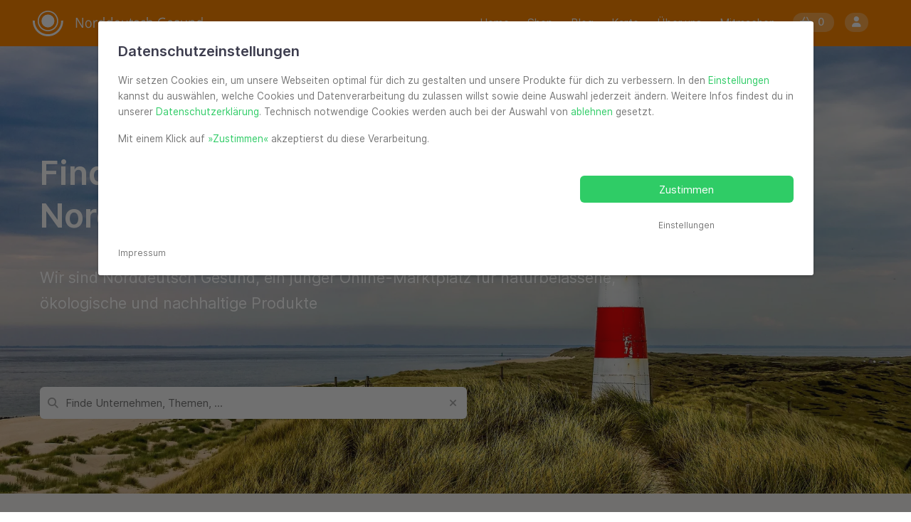

--- FILE ---
content_type: text/html; charset=utf-8
request_url: https://norddeutsch-gesund.de/?k=&page=2&background-loading
body_size: 7631
content:

<!DOCTYPE html>
<html>
<head><title>Herzlich Willkommen auf Norddeutsch Gesund! Dein Online-Marktplatz für naturbelassene, ökologische und nachhaltige Produkte aus Norddeutschland</title> <meta name="description" content="Wir sind ein junger Online-Marktplatz für naturbelassene, ökologische und nachhaltige Produkte. Von Menschen aus Norddeutschland, die wir alle persönlich kennen, die mit Leidenschaft und Herzblut genau das tun, was sie lieben. Hier findest du Produkte und die Menschen dahinter, die uns überzeugt haben. Alles dreht sich um Regionalität, Nachhaltigkeit, den Schutz der Natur und viel Herzblut und Leidenschaft von großartigen Menschen. Die besten Produkte für ein nachhaltiges und gesundes Leben!"> <meta property="og:title" content="Herzlich Willkommen auf Norddeutsch Gesund! Dein Online-Marktplatz für naturbelassene, ökologische und nachhaltige Produkte aus Norddeutschland" /> <meta property="og:url" content="https://norddeutsch-gesund.de/?k=&page=2&background-loading" /> <meta property="og:description" content="Wir sind ein junger Online-Marktplatz für naturbelassene, ökologische und nachhaltige Produkte. Von Menschen aus Norddeutschland, die wir alle persönlich kennen, die mit Leidenschaft und Herzblut genau das tun, was sie lieben. Hier findest du Produkte und die Menschen dahinter, die uns überzeugt haben. Alles dreht sich um Regionalität, Nachhaltigkeit, den Schutz der Natur und viel Herzblut und Leidenschaft von großartigen Menschen. Die besten Produkte für ein nachhaltiges und gesundes Leben!"> <meta property="og:image" content="https://norddeutsch-gesund.de/dyn/campaigns/6/300x300.png"> <meta property="og:type" content="website" /> <meta property="og:locale" content="de_DE" /> <meta name="twitter:card" content="summary_large_image"><meta name="twitter:title" content="Herzlich Willkommen auf Norddeutsch Gesund! Dein Online-Marktplatz für naturbelassene, ökologische und nachhaltige Produkte aus Norddeutschland"><meta name="twitter:description" content="Wir sind ein junger Online-Marktplatz für naturbelassene, ökologische und nachhaltige Produkte. Von Menschen aus Norddeutschland, die wir alle persönlich kennen, die mit Leidenschaft und Herzblut genau das tun, was sie lieben. Hier findest du Produkte und die Menschen dahinter, die uns überzeugt haben. Alles dreht sich um Regionalität, Nachhaltigkeit, den Schutz der Natur und viel Herzblut und Leidenschaft von großartigen Menschen. Die besten Produkte für ein nachhaltiges und gesundes Leben!"><meta name="twitter:image" content="https://norddeutsch-gesund.de/dyn/campaigns/6/300x300.png"><base href="https://norddeutsch-gesund.de"><script type="application/ld+json">{ "@context": "https:\/\/schema.org", "@graph": [ { "@type": "Organization", "name": "Norddeutsch Gesund", "url": "https:\/\/norddeutsch-gesund.de", "logo": "https:\/\/norddeutsch-gesund.de\/src\/img\/logo_icon\/Logo_1000x1000_PNG.png", "sameAs": [ "https:\/\/www.instagram.com\/norddeutsch_gesund", "https:\/\/www.tiktok.com\/@norddeutsch_gesund" ] }, { "@type": "WebSite", "@id": "https:\/\/norddeutsch-gesund.de\/#website", "url": "https:\/\/norddeutsch-gesund.de\/", "name": "Norddeutsch Gesund", "description": "Wir sind ein junger Online-Marktplatz f\u00fcr naturbelassene, \u00f6kologische und nachhaltige Produkte. Von Menschen aus Norddeutschland, die wir alle pers\u00f6nlich kennen, die mit Leidenschaft und Herzblut genau das tun, was sie lieben. Hier findest du Produkte und die Menschen dahinter, die uns \u00fcberzeugt haben. Alles dreht sich um Regionalit\u00e4t, Nachhaltigkeit, den Schutz der Natur und viel Herzblut und Leidenschaft von gro\u00dfartigen Menschen. Die besten Produkte f\u00fcr ein nachhaltiges und gesundes Leben!", "potentialAction": { "@type": "SearchAction", "target": "https:\/\/norddeutsch-gesund.de\/?k={search_term_string}", "query-input": "required name=search_term_string" }, "inLanguage": "de-DE" }, { "@type": "BreadcrumbList", "itemListElement": [ { "@type": "ListItem", "position": 1, "name": "Herzlich Willkommen auf Norddeutsch Gesund! Dein Online-Marktplatz f\u00fcr naturbelassene, \u00f6kologische und nachhaltige Produkte aus Norddeutschland", "item": "https:\/\/norddeutsch-gesund.de\/?k=&page=2&background-loading" } ] }, { "@type": "SiteNavigationElement", "name": "Home", "url": "https:\/\/norddeutsch-gesund.de\/\/" }, { "@type": "SiteNavigationElement", "name": "Shop", "url": "https:\/\/norddeutsch-gesund.de\/products" }, { "@type": "SiteNavigationElement", "name": "Blog", "url": "https:\/\/norddeutsch-gesund.de\/blog" }, { "@type": "SiteNavigationElement", "name": "Karte", "url": "https:\/\/norddeutsch-gesund.de\/map" }, { "@type": "SiteNavigationElement", "name": "\u00dcber uns", "url": "https:\/\/norddeutsch-gesund.de\/ueber_uns" }, { "@type": "SiteNavigationElement", "name": "Mitmachen", "url": "https:\/\/norddeutsch-gesund.de\/mitmachen" }, { "@type": "SiteNavigationElement", "name": "<span class=\"badge lightorange large\" style=\"white-space: nowrap;\"><i class=\"fas fa-shopping-basket\"><\/i> <span class=\"cart_count\" style=\"display: inline-block; text-align: center; min-width: 18px;\">0<\/span><\/span><\/a> <a href=\"login\"><span class=\"badge lightorange large\"><i class=\"fa-solid fa-user\"><\/i><\/span>", "url": "https:\/\/norddeutsch-gesund.de\/cart" } ] }</script><meta charset="utf-8"><meta http-equiv="Content-Type" content="text/html; charset=utf-8"><meta name="viewport" content="width=device-width, initial-scale=1.0, minimum-scale=1.0, maximum-scale=1.0, shrink-to-fit=no, user-scalable=no, "><link rel="stylesheet" type="text/css" href="https://norddeutsch-gesund.de/src/css/style_norddeutsch-gesund.css?1742411305"/><link rel="stylesheet" type="text/css" href="https://norddeutsch-gesund.de/src/css/style_main.css?1744035301"/><link rel="preload" href="https://norddeutsch-gesund.de/src/fonts/fontawesome-free-6.4.2-web/css/all.css" as="style"><link rel="stylesheet" type="text/css" href="https://norddeutsch-gesund.de/src/fonts/fontawesome-free-6.4.2-web/css/all.css" media="" /><link rel="stylesheet" type="text/css" href="https://norddeutsch-gesund.de/src/fonts/fontawesome_animation/animation.css" media="" /><link rel="stylesheet" type="text/css" href="https://norddeutsch-gesund.de/src/fonts/inter/inter-static.css" media="" /><link rel="canonical" href="https://norddeutsch-gesund.de/" /><link rel="icon" href="https://norddeutsch-gesund.de/favicon.ico"><link rel="shortcut icon" href="https://norddeutsch-gesund.de/favicon.ico"><link rel="icon" type="image/png" href="https://norddeutsch-gesund.de/src/img/logo_icon/icon_167x167.png"><link rel="icon" type="image/png" href="https://norddeutsch-gesund.de/src/img/logo_icon/icon_180x180.png"><link rel="apple-touch-icon" href="https://norddeutsch-gesund.de/src/img/logo_icon/icon_167x167.png" size="167x167"><link rel="apple-touch-icon" href="https://norddeutsch-gesund.de/src/img/logo_icon/icon_180x180.png" size="180x180"><link rel="apple-touch-icon" href="https://norddeutsch-gesund.de/src/img/logo_icon/icon_152x152.png" size="152x152"><meta name="apple-mobile-web-app-title" content="Norddeutsch Gesund"><meta name="application-name" content="Norddeutsch Gesund"><meta name="color-scheme" content="dark light"><meta name="theme-color" content="#ffffff"><!-- Matomo --> <script> var _paq = window._paq = window._paq || []; /* tracker methods like 'setCustomDimension' should be called before 'trackPageView' */ _paq.push(['requireCookieConsent']); _paq.push(['trackPageView']); _paq.push(['enableLinkTracking']); (function() { var u='//matomo.norddeutsch-gesund.de/'; _paq.push(['setTrackerUrl', u+'matomo.php']); _paq.push(['setSiteId', '1']); var d=document, g=d.createElement('script'), s=d.getElementsByTagName('script')[0]; g.async=true; g.src=u+'matomo.js'; s.parentNode.insertBefore(g,s); })(); </script> <!-- End Matomo Code --></head>
<body >

	<div class="background-layer"></div>
	<div class="page fullscreen">
		<section class="header-section"><div class="header"><script>document.addEventListener("touchstart", function() {}, true);</script><div class="header-inside"><div class="left"><div class="block-left"><a class="img_href" href="/"><img loading="lazy" src="https://norddeutsch-gesund.de/src/img/Logo-with-small-claim-SVG.svg" alt="Logo von Norddeutsch Gesund"></a></div><div class="menu-toogler"><a><i class="fa fa-bars" aria-hidden="true"></i></a></div></div><div class="right"><div class="right-wrapper"><div><a href="/">Home</a></div><div><a href="products">Shop</a></div><div><a href="blog">Blog</a></div><div><a href="map">Karte</a></div><div><a href="ueber_uns">Über uns</a></div><div><a href="mitmachen">Mitmachen</a></div><div><a href="cart"><span class="badge lightorange large" style="white-space: nowrap;"><i class="fas fa-shopping-basket"></i> <span class="cart_count" style="display: inline-block; text-align: center; min-width: 18px;">0</span></span></a> <a href="login"><span class="badge lightorange large"><i class="fa-solid fa-user"></i></span></a></div></div></div></div></div></section><div class="content-wrapper">				
		<section style="background-image: url('https://norddeutsch-gesund.de/dyn/images/2000/original/28abcff7-efc3-4350-b160-ca45eeace4b1/image.webp'); width: 100%; margin-bottom: 0; background-size: cover; background-position: center"><div style="background-color: rgba(96, 87, 87, 0.1); height: 100%; padding-top: 0.1px;"><div class="section__box--spacing"><div style="display: block; padding: 80px 30px;"><h1 style="color: white; font-size: calc(35px + (50 - 35) * ((100vw - 320px) / (1600 - 320))); line-height: 1.3; max-width: 900px;">Finde nachhaltige Unternehmen aus <wbr>Norddeutschland</h1><h2 style="color: white; max-width: 900px; font-weight: normal; font-size: calc(19px + (22 - 19) * ((100vw - 320px) / (1400 - 320)))">Wir sind Norddeutsch Gesund, ein junger Online-Marktplatz für naturbelassene, ökologische und nachhaltige Produkte</h2><br><br><br><form action="search/" method="POST" onsubmit="search()" id="search_form"><div class="input_with_icon clearable modern_layout " ><input type="text" placeholder="Finde Unternehmen, Themen, ..." id="search_input" ><span class="start_icon "><i class="fas fa-search"></i></span><span class="end_icon "><i class="fa fa-times clearable__clear"></i></span></div></form><br></div></div></div></section><section><div class="section__box--spacing section__box" id="categories" style="overflow: hidden; padding: 10px;"><div class="swiper-wrapper"><div class="swiper-slide" style="width: 220px;"><a href="https://norddeutsch-gesund.de/search/Sport%20und%20Bewegung" style="display: block; height: 100px; width: 210px; margin-right: 10px; position: relative; border-radius: 7px; overflow: hidden;"  ><img src="https://norddeutsch-gesund.de/dyn/images/500/10-21/53f51448-4fe7-460c-95ce-acec19d7e775/sport-und-bewegung.webp" alt="Alle Unternehmen zum Thema Sport und Bewegung" style="position: absolute; object-fit: cover; height: 100%; width: 100%;"><div style="position: absolute; height: 100%; width: 100%; background: linear-gradient(
					180deg,
					hsla(0, 0%, 35.29%, 0) 0%,
					hsla(0, 0%, 34.53%, 0.034375) 16.36%,
					hsla(0, 0%, 32.42%, 0.125) 33.34%,
					hsla(0, 0%, 29.18%, 0.253125) 50.1%,
					hsla(0, 0%, 24.96%, 0.4) 65.75%,
					hsla(0, 0%, 19.85%, 0.546875) 79.43%,
					hsla(0, 0%, 13.95%, 0.675) 90.28%,
					hsla(0, 0%, 7.32%, 0.765625) 97.43%,
					hsla(0, 0%, 0%, 0.8) 100%
				  );
				"></div><span style="color: white; display: block; position: absolute; bottom: 7px; left: 7px; right: 7px;">Sport und Bewegung</span></a></div><div class="swiper-slide" style="width: 220px;"><a href="https://norddeutsch-gesund.de/search/Essen%20und%20Trinken" style="display: block; height: 100px; width: 210px; margin-right: 10px; position: relative; border-radius: 7px; overflow: hidden;"  ><img src="https://norddeutsch-gesund.de/dyn/images/500/10-21/eab9277f-6264-439b-8b2d-6da2abe77349/essen-und-trinken.webp" alt="Alle Unternehmen zum Thema Essen und Trinken" style="position: absolute; object-fit: cover; height: 100%; width: 100%;"><div style="position: absolute; height: 100%; width: 100%; background: linear-gradient(
					180deg,
					hsla(0, 0%, 35.29%, 0) 0%,
					hsla(0, 0%, 34.53%, 0.034375) 16.36%,
					hsla(0, 0%, 32.42%, 0.125) 33.34%,
					hsla(0, 0%, 29.18%, 0.253125) 50.1%,
					hsla(0, 0%, 24.96%, 0.4) 65.75%,
					hsla(0, 0%, 19.85%, 0.546875) 79.43%,
					hsla(0, 0%, 13.95%, 0.675) 90.28%,
					hsla(0, 0%, 7.32%, 0.765625) 97.43%,
					hsla(0, 0%, 0%, 0.8) 100%
				  );
				"></div><span style="color: white; display: block; position: absolute; bottom: 7px; left: 7px; right: 7px;">Essen und Trinken</span></a></div><div class="swiper-slide" style="width: 220px;"><a href="https://norddeutsch-gesund.de/search/Zurücklehnen%20und%20entspannen" style="display: block; height: 100px; width: 210px; margin-right: 10px; position: relative; border-radius: 7px; overflow: hidden;"  ><img src="https://norddeutsch-gesund.de/dyn/images/500/10-21/fcf21791-9115-49c6-9dc1-464ea7b95865/zurucklehnen-und-entspannen.webp" alt="Alle Unternehmen zum Thema Zurücklehnen und entspannen" style="position: absolute; object-fit: cover; height: 100%; width: 100%;"><div style="position: absolute; height: 100%; width: 100%; background: linear-gradient(
					180deg,
					hsla(0, 0%, 35.29%, 0) 0%,
					hsla(0, 0%, 34.53%, 0.034375) 16.36%,
					hsla(0, 0%, 32.42%, 0.125) 33.34%,
					hsla(0, 0%, 29.18%, 0.253125) 50.1%,
					hsla(0, 0%, 24.96%, 0.4) 65.75%,
					hsla(0, 0%, 19.85%, 0.546875) 79.43%,
					hsla(0, 0%, 13.95%, 0.675) 90.28%,
					hsla(0, 0%, 7.32%, 0.765625) 97.43%,
					hsla(0, 0%, 0%, 0.8) 100%
				  );
				"></div><span style="color: white; display: block; position: absolute; bottom: 7px; left: 7px; right: 7px;">Zurücklehnen und entspannen</span></a></div><div class="swiper-slide" style="width: 220px;"><a href="https://norddeutsch-gesund.de/search/Wohnen%20und%20Schlafen" style="display: block; height: 100px; width: 210px; margin-right: 10px; position: relative; border-radius: 7px; overflow: hidden;"  ><img src="https://norddeutsch-gesund.de/dyn/images/500/10-21/5b4a3ae7-e2b9-4474-941e-b2826e40ebc7/wohnen-und-schlafen.webp" alt="Alle Unternehmen zum Thema Wohnen und Schlafen" style="position: absolute; object-fit: cover; height: 100%; width: 100%;"><div style="position: absolute; height: 100%; width: 100%; background: linear-gradient(
					180deg,
					hsla(0, 0%, 35.29%, 0) 0%,
					hsla(0, 0%, 34.53%, 0.034375) 16.36%,
					hsla(0, 0%, 32.42%, 0.125) 33.34%,
					hsla(0, 0%, 29.18%, 0.253125) 50.1%,
					hsla(0, 0%, 24.96%, 0.4) 65.75%,
					hsla(0, 0%, 19.85%, 0.546875) 79.43%,
					hsla(0, 0%, 13.95%, 0.675) 90.28%,
					hsla(0, 0%, 7.32%, 0.765625) 97.43%,
					hsla(0, 0%, 0%, 0.8) 100%
				  );
				"></div><span style="color: white; display: block; position: absolute; bottom: 7px; left: 7px; right: 7px;">Wohnen und Schlafen</span></a></div><div class="swiper-slide" style="width: 220px;"><a href="https://norddeutsch-gesund.de/search/Kunst%20und%20Gestaltung" style="display: block; height: 100px; width: 210px; margin-right: 10px; position: relative; border-radius: 7px; overflow: hidden;"  ><img src="https://norddeutsch-gesund.de/dyn/images/500/10-21/27f82dda-846e-4d9f-8429-748180069084/kunst-und-gestaltung.webp" alt="Alle Unternehmen zum Thema Kunst und Gestaltung" style="position: absolute; object-fit: cover; height: 100%; width: 100%;"><div style="position: absolute; height: 100%; width: 100%; background: linear-gradient(
					180deg,
					hsla(0, 0%, 35.29%, 0) 0%,
					hsla(0, 0%, 34.53%, 0.034375) 16.36%,
					hsla(0, 0%, 32.42%, 0.125) 33.34%,
					hsla(0, 0%, 29.18%, 0.253125) 50.1%,
					hsla(0, 0%, 24.96%, 0.4) 65.75%,
					hsla(0, 0%, 19.85%, 0.546875) 79.43%,
					hsla(0, 0%, 13.95%, 0.675) 90.28%,
					hsla(0, 0%, 7.32%, 0.765625) 97.43%,
					hsla(0, 0%, 0%, 0.8) 100%
				  );
				"></div><span style="color: white; display: block; position: absolute; bottom: 7px; left: 7px; right: 7px;">Kunst und Gestaltung</span></a></div><div class="swiper-slide" style="width: 220px;"><a href="https://norddeutsch-gesund.de/search/Natur%20und%20Garten" style="display: block; height: 100px; width: 210px; margin-right: 10px; position: relative; border-radius: 7px; overflow: hidden;"  ><img src="https://norddeutsch-gesund.de/dyn/images/500/10-21/a5fcb5a2-0b9b-49e5-b186-73c984a96884/natur-und-garten.webp" alt="Alle Unternehmen zum Thema Natur und Garten" style="position: absolute; object-fit: cover; height: 100%; width: 100%;"><div style="position: absolute; height: 100%; width: 100%; background: linear-gradient(
					180deg,
					hsla(0, 0%, 35.29%, 0) 0%,
					hsla(0, 0%, 34.53%, 0.034375) 16.36%,
					hsla(0, 0%, 32.42%, 0.125) 33.34%,
					hsla(0, 0%, 29.18%, 0.253125) 50.1%,
					hsla(0, 0%, 24.96%, 0.4) 65.75%,
					hsla(0, 0%, 19.85%, 0.546875) 79.43%,
					hsla(0, 0%, 13.95%, 0.675) 90.28%,
					hsla(0, 0%, 7.32%, 0.765625) 97.43%,
					hsla(0, 0%, 0%, 0.8) 100%
				  );
				"></div><span style="color: white; display: block; position: absolute; bottom: 7px; left: 7px; right: 7px;">Natur und Garten</span></a></div><div class="swiper-slide" style="width: 220px;"><a href="https://norddeutsch-gesund.de/search/Gutes%20für%20Tiere" style="display: block; height: 100px; width: 210px; margin-right: 10px; position: relative; border-radius: 7px; overflow: hidden;"  ><img src="https://norddeutsch-gesund.de/dyn/images/500/10-21/6459ca15-264a-4225-a040-e080ca3f196b/gutes-fur-tiere.webp" alt="Alle Unternehmen zum Thema Gutes für Tiere" style="position: absolute; object-fit: cover; height: 100%; width: 100%;"><div style="position: absolute; height: 100%; width: 100%; background: linear-gradient(
					180deg,
					hsla(0, 0%, 35.29%, 0) 0%,
					hsla(0, 0%, 34.53%, 0.034375) 16.36%,
					hsla(0, 0%, 32.42%, 0.125) 33.34%,
					hsla(0, 0%, 29.18%, 0.253125) 50.1%,
					hsla(0, 0%, 24.96%, 0.4) 65.75%,
					hsla(0, 0%, 19.85%, 0.546875) 79.43%,
					hsla(0, 0%, 13.95%, 0.675) 90.28%,
					hsla(0, 0%, 7.32%, 0.765625) 97.43%,
					hsla(0, 0%, 0%, 0.8) 100%
				  );
				"></div><span style="color: white; display: block; position: absolute; bottom: 7px; left: 7px; right: 7px;">Gutes für Tiere</span></a></div><div class="swiper-slide" style="width: 220px;"><a href="https://norddeutsch-gesund.de/search/Kosmetik%20und%20Körperpflege" style="display: block; height: 100px; width: 210px; margin-right: 10px; position: relative; border-radius: 7px; overflow: hidden;"  ><img src="https://norddeutsch-gesund.de/dyn/images/500/10-21/a56b4aaa-6394-4b77-9f03-d6fc06fe25d6/kosmetik-und-korperpflege.webp" alt="Alle Unternehmen zum Thema Kosmetik und Körperpflege" style="position: absolute; object-fit: cover; height: 100%; width: 100%;"><div style="position: absolute; height: 100%; width: 100%; background: linear-gradient(
					180deg,
					hsla(0, 0%, 35.29%, 0) 0%,
					hsla(0, 0%, 34.53%, 0.034375) 16.36%,
					hsla(0, 0%, 32.42%, 0.125) 33.34%,
					hsla(0, 0%, 29.18%, 0.253125) 50.1%,
					hsla(0, 0%, 24.96%, 0.4) 65.75%,
					hsla(0, 0%, 19.85%, 0.546875) 79.43%,
					hsla(0, 0%, 13.95%, 0.675) 90.28%,
					hsla(0, 0%, 7.32%, 0.765625) 97.43%,
					hsla(0, 0%, 0%, 0.8) 100%
				  );
				"></div><span style="color: white; display: block; position: absolute; bottom: 7px; left: 7px; right: 7px;">Kosmetik und Körperpflege</span></a></div></div></div></section><section><div class="section__box section__box--spacing section__box--padding"><h2>Entdecke nachhaltige Unternehmen</h2><a class="info" style="display: block; margin-top: -10px; margin-bottom: 20px;">Von Menschen aus Norddeutschland, die wir alle persönlich kennen, die mit Leidenschaft und Herzblut genau das tun, was sie lieben. </a><div class="grid-4 infinit-scroll-feed"><div class="companybox infinit-scroll-feed-element "><div class="wrapper"><a href="https://norddeutsch-gesund.de/unternehmen/sehestedter-naturfarben" class="box-image ratio-3-2"><img src="https://norddeutsch-gesund.de/dyn/images/500/2-3/c2757778-632d-472f-ac9a-ca6e0c471542/sehestedter-naturfarben.webp" alt="Sehestedter Naturfarben"></a><a href="https://norddeutsch-gesund.de/unternehmen/sehestedter-naturfarben" class="box-content"><h3>Sehestedter Naturfarben</h3><p class="line-clamp-4">Nachhaltige Farben, Lacke, Öle, Wachse und Kleber für Haus und Garten aus nachwachsenden Rohstoffen selbst zu produzieren ist unsere Leidenschaft. ...</p><span class="button green outline" style="margin-top: 10px; width: 100%;">Mehr erfahren</span></a></div></div>
<div class="companybox infinit-scroll-feed-element "><div class="wrapper"><a href="https://norddeutsch-gesund.de/unternehmen/der-heideroster" class="box-image ratio-3-2"><img src="https://norddeutsch-gesund.de/dyn/images/500/2-3/160b0e9b-148c-45bf-a2b6-af393562e70e/der-heideroster.webp" alt="Der Heideröster"></a><a href="https://norddeutsch-gesund.de/unternehmen/der-heideroster" class="box-content"><h3>Der Heideröster</h3><p class="line-clamp-4">Moin moin, ich bin Franky! In meiner Kaffeerösterei dreht sich alles rund um den Spezialitätenkaffee. Kommt vorbei und lasst mich Euch zeigen, was ...</p><span class="button green outline" style="margin-top: 10px; width: 100%;">Mehr erfahren</span></a></div></div>
<div class="companybox infinit-scroll-feed-element "><div class="wrapper"><a href="https://norddeutsch-gesund.de/unternehmen/heide-krauter" class="box-image ratio-3-2"><img src="https://norddeutsch-gesund.de/dyn/images/500/2-3/92e463b9-726f-4a21-925d-9fadd8feb927/heide-krauter.webp" alt="Heide-Kräuter"></a><a href="https://norddeutsch-gesund.de/unternehmen/heide-krauter" class="box-content"><h3>Heide-Kräuter</h3><p class="line-clamp-4">Auf unserem familiengeführten Bioland-Hof am Rande der Lüneburger Heide bauen wir über 35 verschiedene Tee- und Gewürzpflanzen an. Alle Kräuter ...</p><span class="button green outline" style="margin-top: 10px; width: 100%;">Mehr erfahren</span></a></div></div>
<div class="companybox infinit-scroll-feed-element "><div class="wrapper"><a href="https://norddeutsch-gesund.de/unternehmen/dieumweltdruckerei" class="box-image ratio-3-2"><img src="https://norddeutsch-gesund.de/dyn/images/500/2-3/e2ea0412-fe6f-41fa-9a3a-845ac5ab834b/dieumweltdruckerei.webp" alt="dieUmweltDruckerei"></a><a href="https://norddeutsch-gesund.de/unternehmen/dieumweltdruckerei" class="box-content"><h3>dieUmweltDruckerei</h3><p class="line-clamp-4">dieUmweltDruckerei ist eine ökologische Online-Druckerei und verfolgt einen ganzheitlichen Nachhaltigkeitsansatz. Wir setzen auf ressourcenschonende ...</p><span class="button green outline" style="margin-top: 10px; width: 100%;">Mehr erfahren</span></a></div></div>
<div class="companybox infinit-scroll-feed-element "><div class="wrapper"><a href="https://norddeutsch-gesund.de/unternehmen/morethanwood" class="box-image ratio-3-2"><img src="https://norddeutsch-gesund.de/dyn/images/500/2-3/dea05ed6-333a-4ea7-9dff-197b97dde7e8/morethanwood.webp" alt="Morethanwood"></a><a href="https://norddeutsch-gesund.de/unternehmen/morethanwood" class="box-content"><h3>Morethanwood</h3><p class="line-clamp-4">Regional, nachhaltig, einzigartig. Wir verwandeln Holz in einzigartige Möbelstücke. Dabei ist ganz egal ob es sich um alte Fachwerkbalken, ...</p><span class="button green outline" style="margin-top: 10px; width: 100%;">Mehr erfahren</span></a></div></div>
<div class="companybox infinit-scroll-feed-element "><div class="wrapper"><a href="https://norddeutsch-gesund.de/unternehmen/gourmet-manufaktur-gut-klepelshagen" class="box-image ratio-3-2"><img src="https://norddeutsch-gesund.de/dyn/images/500/2-3/8a791ce7-e611-4c93-a76f-23c5678f414f/gourmet-manufaktur-gut-klepelshagen.webp" alt="Gourmet Manufaktur Gut Klepelshagen"></a><a href="https://norddeutsch-gesund.de/unternehmen/gourmet-manufaktur-gut-klepelshagen" class="box-content"><h3>Gourmet Manufaktur Gut Klepelshagen</h3><p class="line-clamp-4">Qualität, Nachhaltigkeit und ein verantwortungsbewusster Umgang mit verfügbaren Ressourcen - dafür steht die Gourmet Manufaktur Gut Klepelshagen!  ...</p><span class="button green outline" style="margin-top: 10px; width: 100%;">Mehr erfahren</span></a></div></div>
<div class="companybox infinit-scroll-feed-element "><div class="wrapper"><a href="https://norddeutsch-gesund.de/unternehmen/hof-tiarella" class="box-image ratio-3-2"><img src="https://norddeutsch-gesund.de/dyn/images/500/2-3/6d4262f4-781a-4bde-af78-c076f708b8ed/hof-tiarella.webp" alt="Hof Tiarella"></a><a href="https://norddeutsch-gesund.de/unternehmen/hof-tiarella" class="box-content"><h3>Hof Tiarella</h3><p class="line-clamp-4">Moin, ich bin Mona und revolutioniere gerade die frisch übernommene Gärtnerei in der schönen Nordheide. Mein persönliches Ziel ist es, euch von ...</p><span class="button green outline" style="margin-top: 10px; width: 100%;">Mehr erfahren</span></a></div></div>
<div class="companybox infinit-scroll-feed-element "><div class="wrapper"><a href="https://norddeutsch-gesund.de/unternehmen/wendland-ziege" class="box-image ratio-3-2"><img src="https://norddeutsch-gesund.de/dyn/images/500/2-3/8d6b3f1e-b8ed-484c-92f6-158f4dc96222/wendland-ziege.webp" alt="Wendland Ziege"></a><a href="https://norddeutsch-gesund.de/unternehmen/wendland-ziege" class="box-content"><h3>Wendland Ziege</h3><p class="line-clamp-4">Die Wendland Ziege – eine Herde Ziegen, drei junge Leute und viele freiwillige Helfer*innen aus ganz Deutschland. Für uns steht das Wohlergehen ...</p><span class="button green outline" style="margin-top: 10px; width: 100%;">Mehr erfahren</span></a></div></div>
<div class="companybox infinit-scroll-feed-element "><div class="wrapper"><a href="https://norddeutsch-gesund.de/unternehmen/heiderinder" class="box-image ratio-3-2"><img src="https://norddeutsch-gesund.de/dyn/images/500/2-3/20a7e3db-7c6c-45ec-bc50-bdae0f31ccf4/heiderinder.webp" alt="Heiderinder"></a><a href="https://norddeutsch-gesund.de/unternehmen/heiderinder" class="box-content"><h3>Heiderinder</h3><p class="line-clamp-4">Ob als traditionelles BIO-Fleischpaket oder als Pate einer Mutterkuh – immer erhalten Sie bei uns Waren in allerbester Qualität von glücklichen ...</p><span class="button green outline" style="margin-top: 10px; width: 100%;">Mehr erfahren</span></a></div></div>
<div class="companybox infinit-scroll-feed-element "><div class="wrapper"><a href="https://norddeutsch-gesund.de/unternehmen/dree-deerns" class="box-image ratio-3-2"><img src="https://norddeutsch-gesund.de/dyn/images/500/2-3/a7bc9bbe-de74-41b6-b87f-174c6d5f222b/dree-deerns.webp" alt="Dree Deerns"></a><a href="https://norddeutsch-gesund.de/unternehmen/dree-deerns" class="box-content"><h3>Dree Deerns</h3><p class="line-clamp-4">Wir entwickeln Tierpflegeprodukte für Pferde und Hunde. Unser Ansporn ist es, unseren Tieren zu helfen, und nebenbei unserer Umwelt etwas Gutes zu ...</p><span class="button green outline" style="margin-top: 10px; width: 100%;">Mehr erfahren</span></a></div></div>
<div class="companybox infinit-scroll-feed-element "><div class="wrapper"><a href="https://norddeutsch-gesund.de/unternehmen/gregors-superfood" class="box-image ratio-3-2"><img src="https://norddeutsch-gesund.de/dyn/images/500/2-3/3cf78363-5d55-4b61-bdb5-38be4449eb01/gregors-superfood.webp" alt="Gregors Superfood"></a><a href="https://norddeutsch-gesund.de/unternehmen/gregors-superfood" class="box-content"><h3>Gregors Superfood</h3><p class="line-clamp-4">Gregors Brote und Kuchen sind glutenfreie und vegane Backkunst in Handarbeit, ohne Verwendung von Reis- oder Maismehl. Die Teige ruhen bis zu 24 ...</p><span class="button green outline" style="margin-top: 10px; width: 100%;">Mehr erfahren</span></a></div></div>
<div class="companybox infinit-scroll-feed-element "><div class="wrapper"><a href="https://norddeutsch-gesund.de/unternehmen/linuskaffee" class="box-image ratio-3-2"><img src="https://norddeutsch-gesund.de/dyn/images/500/2-3/078c09da-909a-4ba3-aabf-e022a8a39ab1/linuskaffee.webp" alt="Linuskaffee"></a><a href="https://norddeutsch-gesund.de/unternehmen/linuskaffee" class="box-content"><h3>Linuskaffee</h3><p class="line-clamp-4">In meiner kleinen Rösterei in der Lüneburger Heide röste ich regelmäßig am Wochenende ausgewählte Spezialitätenkaffees. Was vor ein paar ...</p><span class="button green outline" style="margin-top: 10px; width: 100%;">Mehr erfahren</span></a></div></div>
<div class="companybox infinit-scroll-feed-element "><div class="wrapper"><a href="https://norddeutsch-gesund.de/unternehmen/buchholz-endlich-unverpackt" class="box-image ratio-3-2"><img src="https://norddeutsch-gesund.de/dyn/images/500/2-3/bb620ca2-fcf5-4e58-998a-8f315766d3f2/buchholz-endlich-unverpackt.webp" alt="Buchholz endlich unverpackt"></a><a href="https://norddeutsch-gesund.de/unternehmen/buchholz-endlich-unverpackt" class="box-content"><h3>Buchholz endlich unverpackt</h3><p class="line-clamp-4">Moin ihr Lieben, mein Name ist Phil und ich habe im Juli 2020 den ersten Unverpackt-Laden in Buchholz in der Nordheide eröffnet. Ihr könnt bei mir ...</p><span class="button green outline" style="margin-top: 10px; width: 100%;">Mehr erfahren</span></a></div></div>
<div class="companybox infinit-scroll-feed-element "><div class="wrapper"><a href="https://norddeutsch-gesund.de/unternehmen/wildwuchs-brauwerk" class="box-image ratio-3-2"><img src="https://norddeutsch-gesund.de/dyn/images/500/2-3/8b342b96-0772-47b2-baca-c3111f0ce66d/wildwuchs-brauwerk.webp" alt="Wildwuchs Brauwerk"></a><a href="https://norddeutsch-gesund.de/unternehmen/wildwuchs-brauwerk" class="box-content"><h3>Wildwuchs Brauwerk</h3><p class="line-clamp-4">Wir brauen unser Bier so, wie wir uns diese Welt wünschen: bunt, vielfältig, nachhaltig. In Hamburgs Biobrauerei entstehen charakterstarke und ...</p><span class="button green outline" style="margin-top: 10px; width: 100%;">Mehr erfahren</span></a></div></div>
<div class="companybox infinit-scroll-feed-element "><div class="wrapper"><a href="https://norddeutsch-gesund.de/unternehmen/biohofe-oldendorf" class="box-image ratio-3-2"><img src="https://norddeutsch-gesund.de/dyn/images/500/2-3/e66a8dd9-d45c-458d-9d60-0848e88c255c/biohofe-oldendorf.webp" alt="Biohöfe Oldendorf"></a><a href="https://norddeutsch-gesund.de/unternehmen/biohofe-oldendorf" class="box-content"><h3>Biohöfe Oldendorf</h3><p class="line-clamp-4">Wir sind die Biobauern Reiner Bohnhorst und Per Morten Haram. Gemeinsam betreiben wir die Biohöfe Oldendorf in einem kleinen Ort in der Lüneburger ...</p><span class="button green outline" style="margin-top: 10px; width: 100%;">Mehr erfahren</span></a></div></div>
<div class="companybox infinit-scroll-feed-element "><div class="wrapper"><a href="https://norddeutsch-gesund.de/unternehmen/imkerei-sonnenstrahl" class="box-image ratio-3-2"><img src="https://norddeutsch-gesund.de/dyn/images/500/2-3/78a46144-7c50-4d8c-a280-598ae48d9941/imkerei-sonnenstrahl.webp" alt="Imkerei Sonnenstrahl "></a><a href="https://norddeutsch-gesund.de/unternehmen/imkerei-sonnenstrahl" class="box-content"><h3>Imkerei Sonnenstrahl </h3><p class="line-clamp-4">Im südlichen Wendland produziere ich mit meinem Bienenteam aus rund 70-100 Bienenvölkern eine abwechslungsreiche Vielfalt an feinem Honig. Meine ...</p><span class="button green outline" style="margin-top: 10px; width: 100%;">Mehr erfahren</span></a></div></div>
<div class="companybox infinit-scroll-feed-element "><div class="wrapper"><a href="https://norddeutsch-gesund.de/unternehmen/haus-wildtierland" class="box-image ratio-3-2"><img src="https://norddeutsch-gesund.de/dyn/images/500/2-3/a9ff571a-44df-4435-a302-929c49388da9/haus-wildtierland.webp" alt="Haus Wildtierland"></a><a href="https://norddeutsch-gesund.de/unternehmen/haus-wildtierland" class="box-content"><h3>Haus Wildtierland</h3><p class="line-clamp-4">Du hast Lust auf Abenteuer und möchtest die Natur einmal hautnah erleben? Das Haus Wildtierland, gelegen inmitten der wunderschönen Brohmer Berge ...</p><span class="button green outline" style="margin-top: 10px; width: 100%;">Mehr erfahren</span></a></div></div>
<div class="companybox infinit-scroll-feed-element "><div class="wrapper"><a href="https://norddeutsch-gesund.de/unternehmen/aquisol" class="box-image ratio-3-2"><img src="https://norddeutsch-gesund.de/dyn/images/500/2-3/c4dc00be-fb5c-4578-a9aa-00e47d3f4f7e/aquisol.webp" alt="AQUISOL"></a><a href="https://norddeutsch-gesund.de/unternehmen/aquisol" class="box-content"><h3>AQUISOL</h3><p class="line-clamp-4">Biodynamische Pflanzenstärkung für blühende Gärten und glückliche Bienen. Chemiefrei, leicht anzuwenden, und ganz im Einklang mit der Natur. Mit ...</p><span class="button green outline" style="margin-top: 10px; width: 100%;">Mehr erfahren</span></a></div></div>
</div><br><br><span class="infobox blue" href="../companyshop/">Du kennst ein Unternehmen, dass hier auf Norddeutsch Gesund fehlt? Oder du hast selber einen kleinen Laden oder ein Unternehmen und möchtest Partner von Norddeutsch Gesund werden? Schreib uns gerne an <a href="mailto:moin@norddeutsch-gesund.de" class="bold">moin@norddeutsch-gesund.de</a></span></span></div></section></div><section class="footer-section"> <div class="wrapper"> <div class="footer"> <div class="container"> <a class="title">Für dich</a> <ul><li> <a href="https://www.instagram.com/norddeutsch_gesund" rel="nofollow noreferrer noopener" onclick="return triggerlogger_url(this, 'ig');" target="_blank"><i class="fab fa-instagram"></i></a> | &nbsp; <a target="" href="https://norddeutsch-gesund.de/newsletter">Newsletter</a> </li><li><a target="" class="show_appearance pointer">Dunkelmodus</a></li> <li><a>Fragen und Anregungen an:</a></li> <li><a target="" href="mailto:moin@norddeutsch-gesund.de">moin@norddeutsch-gesund.de</a></li> </ul> </div><br> <div class="container"> <a class="title">Informationen</a> <ul> <li><a target="" href="https://norddeutsch-gesund.de/impressum">Impressum</a></li> <li><a target="" href="https://norddeutsch-gesund.de/terms">Nutzungsbedingungen</a></li> <li><a target="" href="https://norddeutsch-gesund.de/privacy">Datenschutzerklärung</a></li> <li><a class="show_consentsetup pointer">Datenschutzeinstellungen</a></li> </ul> </div><br> <div class="container"> <a class="title">Für Unternehmen</a> <ul><li><a href="https://norddeutsch-gesund.de/mitmachen">Mitmachen</a></li><li><a href="https://norddeutsch-gesund.de/login">Login-Bereich</a></li> </ul> </div> </div> </div> <div class="bottom-footer-line"></div> <div class="wrapper"> <div class="bottom-footer"> <a>© 2026 Norddeutsch Gesund</a> </div> </div> </section> <a id="back2Top" title="Back to top" href="#"><i class="fas fa-arrow-up"></i></a> 	</div>
	<script> var show_consentsetup_initial = true</script><script src="https://norddeutsch-gesund.de/src/js/jquery/jquery-3.5.1.min.js"></script><script src="https://norddeutsch-gesund.de/src/js/jquery/jquery-ui-1.12.1/jquery-ui.min.js"></script><script src="https://norddeutsch-gesund.de/src/js/jquery.ui.touch-punch.min.js"></script><script src="https://norddeutsch-gesund.de/src/js/infinite-scroll.pkgd.min.js"></script><script src="https://norddeutsch-gesund.de/src/js/styled-notifications/dist/notifications.js"></script><script src="https://norddeutsch-gesund.de/src/js/sweetalert.min.js"></script><script src="https://norddeutsch-gesund.de/src/js/swiped-events.js"></script><script src="https://norddeutsch-gesund.de/src/js/consent.js?1657728006"></script><script src="https://norddeutsch-gesund.de/src/js/consent-ask-permission-for-service.js?1657728006"></script><script src="https://norddeutsch-gesund.de/src/js/appearance.js?1657728006"></script><script src="https://norddeutsch-gesund.de/src/js/script.js?1742411305"></script><script></script>	<link rel="stylesheet" href="https://norddeutsch-gesund.de/src/js/swiper/css/swiper.min.css">
	<script src="https://norddeutsch-gesund.de/src/js/swiper/js/swiper.min.js"></script>
	<script>
	// init Infinite Scroll
		$('.infinit-scroll-feed').infiniteScroll({
			responseType: 'document',
			path: '.pagination__next',
			append: '.infinit-scroll-feed-element',
			status: '.scroller-status',
			hideNav: '#pagination',
//			scrollThreshold: 1200,
			scrollThreshold: 1800,
			checkLastPage: true,
			history: 'none',
//			debug: true,
			prefill: true,
		});

		
		var category_swiper = new Swiper('#categories', {
			slidesPerView: 'auto',
			autoplay: {
				delay: 3000,
				disableOnInteraction: false,
			},
			loop: true
		});
		
		function search(){
			var form = document.getElementById('search_form');
			var action_url = form.getAttribute('action');
			
			action_url += document.getElementById('search_input').value;
			form.action = action_url;
		}
	
	</script>
	
</body>

</html>


--- FILE ---
content_type: text/html; charset=utf-8
request_url: https://norddeutsch-gesund.de/src/services/consent_management?get_html_initial
body_size: 2693
content:
<div id="consent_manager" class="consent_manager" data-nosnippet="data-nosnippet"><div id="consent_popup" class="popup"> <h2>Datenschutzeinstellungen</h2> <div class="text"> <p>Wir setzen Cookies ein, um unsere Webseiten optimal für dich zu gestalten und unsere Produkte für dich zu verbessern. In den <a class="consent_settings_button">Einstellungen</a> kannst du auswählen, welche Cookies und Datenverarbeitung du zulassen willst sowie deine Auswahl jederzeit ändern. Weitere Infos findest du in unserer <a href="../privacy" target="_blank">Datenschutzerklärung</a>. Technisch notwendige Cookies werden auch bei der Auswahl von <a class="consent_reject_button">ablehnen</a> gesetzt.</p> <p>Mit einem Klick auf <a class="consent_accept_button">»Zustimmen«</a> akzeptierst du diese Verarbeitung.</p> <!-- <div class="infobox"> <span class="green bold"><i class="fas fa-lock status-icon"></i>Wir verzichten bewusst auf Dienste von Google oder Amazon auf unserer Webseite!</span> </div> --> </div> <div class="button-box"> <a class="consent_accept_button button green">Zustimmen</a> <p class="consent_settings_button textbutton">Einstellungen</p> </div> <div class="additional-info"> <a class="textbutton" href="../impressum">Impressum</a> </div> </div> <div id="consent_settings_popup" class="popup hidden"> <h2>Datenschutzeinstellungen</h2> <div class="text"> <p>Wir setzen Cookies ein, um unsere Webseiten optimal für dich zu gestalten und unsere Produkte für dich zu verbessern. Hier kannst du auswählen, welche Cookies und Datenverarbeitung du zulassen möchtest sowie deine Auswahl jederzeit ändern. Weitere Infos findest du in unserer <a href="../privacy" target="_blank">Datenschutzerklärung</a>. Technisch notwendige Cookies werden auch bei der Auswahl von <a class="consent_reject_button">ablehnen</a> gesetzt.</p> <p>Mit einem Klick auf <a class="consent_accept_button">Alle akzeptieren</a> akzeptierst du diese Verarbeitung.</p> <div class="infobox"> <span class="green bold"><i class="fas fa-lock status-icon"></i>Wir verzichten bewusst auf Dienste von Google oder Amazon auf unserer Webseite!</span> </div> </div> <div class="setup-box"> <form id="consent_settings_form"> <div> <label class="checkboxcontainer"> <input name="essential" type="checkbox" selected checked disabled required> <span class="checkmark" id="checkmark" ></span> <div>Notwendig</div> </label> <a class="consent_details" detailid="1">Details <i class="fas fa-chevron-down"></i></a> </div> <div> <label class="checkboxcontainer"><input name="statistic" type="checkbox"> <span class="checkmark" id="checkmark" ></span> <div>Statistik</div> </label> <a class="consent_details" detailid="2">Details <i class="fas fa-chevron-down"></i></a> </div> <!-- <div> <label class="checkboxcontainer"><input name="marketing" type="checkbox"> <span class="checkmark" id="checkmark" ></span> <div>Marketing</div> </label> <a class="consent_details" detailid="3">Details <i class="fas fa-chevron-down"></i></a> </div> --> <div> <label class="checkboxcontainer"><input name="thirdparty" type="checkbox"> <span class="checkmark" id="checkmark" ></span> <div>Drittanbieter</div> </label> <a class="consent_details" detailid="4">Details <i class="fas fa-chevron-down"></i></a> </div> </form> <div class="option-info"> <div class="option-info-box hidden" detailid="1"> Technisch erforderliche, sogenannte essentielle Cookies, ermöglichen die Navigation auf unserer Website. Sie sorgen dafür, dass du unsere Websites ansehen und in unseren Angeboten navigieren kannst. Grundfunktionen, wie die „Zurück-Funktion“, das Befüllen des Warenkorbs oder der sichere Login sind ohne sie nicht möglich. <div class="info-table"> <table> <thead> <tr> <th>Name</th> <th>Lebensdauer</th> <th>Quelle</th> <th>Zweck bzw. Inhalt</th> </tr> </thead> <tbody> <tr> <td>bookmark_list</td> <td>maximal 10 Jahre</td> <td>Norddeutsch Gesund</td> <td>Speichert die Merkliste</td> </tr> <tr> <td>theme</td> <td>maximal 10 Jahre</td> <td>Norddeutsch Gesund</td> <td>Speichert deine Einstellung zum Dunkelmodus</td> </tr> <tr> <td>cart</td> <td>maximal 10 Jahre</td> <td>Norddeutsch Gesund</td> <td>Speichert den Warenkorb</td> </tr> <tr> <td>checkout</td> <td>maximal 10 Jahre</td> <td>Norddeutsch Gesund</td> <td>Ermöglicht den Bestellvorgang</td> </tr> <tr> <td>terminal_id</td> <td>maximal 10 Jahre</td> <td>Norddeutsch Gesund</td> <td>Ermöglicht die Wiedererkennung eines Gerätes. Wird zur sicheren Abwicklung von bspw. Kontaktanfragen, Bewertungen und Bestellungen verwendet.</td> </tr> <tr> <td>terminal_id_token</td> <td>maximal 10 Jahre</td> <td>Norddeutsch Gesund</td> <td>Ermöglicht die Authentifizierung der terminal_id</td> </tr> <tr> <td>PHPSESSID</td> <td>Sitzungsende</td> <td>Norddeutsch Gesund</td> <td>Dieser Cookie wird zur Verwaltung der Sitzung verwendet. Damit wird bspw. die "Zurück-Funktion" und ein sicherer Login ermöglicht.</td> </tr> <tr> <td>consent</td> <td>maximal 10 Jahre</td> <td>Norddeutsch Gesund</td> <td>Speichert deine individuellen Datenschutzeinstellungen.</td> </tr> </tbody> </table> </div> </div> <div class="option-info-box hidden" detailid="2"> Wir möchten unseren Partnerunternehmen gerne regelmäßig eine Rückmeldung geben, wie häufig ihr Unternehmensprofil auf unserer Webseite besucht wurde und wie häufig insgesamt bestimmte Aktionen in diesem Zusammenhang erfolgt sind. Hierzu zählen Aufrufe der unternehmenseigenen Webseite, das Setzen eines Unternehmens auf die Merkliste, die Nutzung der Teilen-Funktion, das Anklicken von Produkten, das Schreiben einer Bewertung, eines Kommentars oder einer Email an das Unternehmen. Die Statistik erfolgt in pseudonymisierter Form. Rückschlüsse auf konkrete Personen oder Nutzer sind den Partnerunternehmen nicht möglich.<br> <br> Zusätzlich nutzen wir auf unserer Internetseite das Open-Source-Software-Tool Matomo. Mit Matomo werden keine Daten an Server übermittelt, die außerhalb unserer Kontrolle liegen. Das Tool verwendet Cookies. Mit diesen Cookies können wir Besuche zählen. Diese Textdateien werden auf deinem Computer gespeichert und machen es uns möglich, die Nutzung unserer Webseite zu analysieren. Deine IP-Adresse ist für uns eine anonyme Kennung; wir haben keine technische Möglichkeit, dich damit als angemeldeten Nutzer zu identifizieren. Du bleibst als Nutzer anonym. Wenn du mit der Auswertung deiner Daten einverstanden bist, dann aktiviere bitte diese Datenschutzeinstellung. </div> <!-- <div class="option-info-box hidden" detailid="3"> Wir speichern Informationen zu deinem Nutzerverhalten auf unserer Internetseite und verwenden diese Daten für individuelle Angebote und Kampagnen im Rahmen des Direktmarketings und für mehr Komfort im Rahmen der Nutzung unserer Webseite. Diese Cookies und Datenverarbeitungen dienen z. B. dazu dir spezielle Angebote auf der Website selbst oder in Mailings zu präsentieren. Zudem soll dir das Surfen auf unsere Seite so attraktiv wie möglich gestaltet werden. Wir verzichten bewusst auf Dienste wie Google oder Amazon, um sicherzustellen, dass deine persönlichen Daten nur bei uns gespeichert werden. </div> --> <div class="option-info-box hidden" detailid="4"> Einziger Drittanbieter auf unserer Webseite ist OpenStreetMap. Wir nutzen diesen Dienst, um dir die Standorte der auf unserer Webseite präsentierten Unternehmen auf einer Karte anzuzeigen. So erhältst du einen schnellen Überblick, welche Unternehmen sich in deiner Nähe oder auch in einer beliebigen anderen Region befinden. Details zu OpenStreetMap findest du in unserer Datenschutzerklärung unter den Abschnitten „Drittanbieter Cookies“ sowie „OpenStreetMap“. Da wir nicht ausschließen können, dass von OpenStreetMap möglicherweise Cookies gesetzt werden und eine Verarbeitung deiner Daten erfolgt, setzt die Nutzung der Karte deine Zustimmung zu Cookies und Datenverarbeitung von Drittanbietern voraus. </div> </div> </div> <div class="button-box"> <a class="consent_accept_button button green">Alle akzeptieren</a> <p class="consent_settings_save_button textbutton">Speichern</p> </div> <div class="additional-info"> <a class="textbutton" href="../impressum">Impressum</a> </div> </div> </div> 

--- FILE ---
content_type: text/css
request_url: https://norddeutsch-gesund.de/src/css/style_norddeutsch-gesund.css?1742411305
body_size: 1435
content:
:root{
	--app-height: 100vh;
	
	--header-height: 65px;
	--footer-height: 310px;
	--app-page-height: var(--app-height) - var(--header-height);
	
	--sidebar-width: 220px;
	
	--main-color: #ff8700;
	--main-color-opacity: rgba(255, 135, 0, 0.87);
	--main-color-light: #fe9520;
	--main-color-opacity-2: rgba(255, 135, 0, 0.15);
	--admin-color: #0fb9dd;
	
	--color-blue-highlight: #0298d6;
	--color-blue-pastel: rgba(100, 210, 255, 0.15);

	--color-pink-highlight: #da16bf;
	--color-pink-pastel: #fbedf9;
	
	--color-lila-highlight: #0298d6;
	--color-lila-pastel: #edeffe;
	
	--color-yellow-highlight: var(--main-color);
	--color-yellow-pastel: rgba(255, 214, 10, 0.18);
	
	--color-orange-highlight: var(--main-color);
/*	--color-orange-pastel: rgba(250, 222, 189, 0.25);*/
/*	--color-orange-pastel: rgba(253, 202, 154, 0.15);*/
	--color-orange-pastel: rgba(253, 237, 223, 0.40);
	
	--color-green-highlight: #2fcc66;
	--color-green-pastel: rgba(27, 247, 82, 0.07);
	
	--color-red-highlight: #ff0000;
	--color-red-pastel: rgba(255, 0, 0, 0.1);
	
	
	
/*
	--color-pink-highlight: var(--color-orange-highlight);
	--color-pink-pastel: var(--color-orange-pastel);
	
	--color-lila-highlight: var(--color-orange-highlight);
	--color-lila-pastel: var(--color-orange-pastel);
	
	--color-yellow-highlight: var(--color-orange-highlight);
	--color-yellow-pastel: var(--color-orange-pastel);
	
	--color-blue-highlight: var(--color-orange-highlight);
	--color-blue-pastel: var(--color-orange-pastel);
	
	--color-green-highlight: var(--color-orange-highlight);
	--color-green-pastel: var(--color-orange-pastel);
*/
	
	--safe-area-inset-top: env(safe-area-inset-top);
  	--safe-area-inset-bottom: calc(env(safe-area-inset-bottom) + 10px);
  	--safe-area-inset-left: env(safe-area-inset-left);
  	--safe-area-inset-right: env(safe-area-inset-right);
}

body {
	
	--font-family: 'Inter', -apple-system, BlinkMacSystemFont, Arial, sans-serif;
	
	--paragraph-line-height: 1.7;
/*	--paragraph-line-height: 1.8;*/

	--header-color: #ff8700;
	--header-text-color: #fff;
	--header-text-color-2: #444444;
	--header-height: 65px;
	--header-font-size: 15.5px;
	--header-shadow: 0px 0px 6px rgba(0, 0, 0, 0.1);
	--header-icon-selected-color: #000000;
	
/*	--hover-color: var(--main-color-opacity-2);*/
	--hover-color: #ffedd9; 
	--hover-color-2: #eeeeee;
	--hover-color-3: rgba(238, 238, 238, 0.70);
	
	--footer-color: #ff8700;
	--footer-text-color: #fff;

	--green-color: #2fcc66;
	--green-color-opacity-1: rgba(47, 204, 102, 0.25);
	--green-color-opacity-2: rgba(47, 204, 102, 0.10);
	--green-color-opacity-3: rgba(47, 204, 102, 0.75);
	--orange-color: #ff8700;
	--red-color: #ff0000;
	--blue-color: #024d9a;
	--light-blue-color: #2775F2;
	--grey-color: #b1b1b1;

	--text-color: #3d3d4e;
	--text-color-grey: #777777;
	
	--headline-color: #ffffff;
	--headline-background-color: var(--main-color);
	--border-top-color: var(--main-color);


	--shadow-elevation-0: 0px 0px 0px 0px rgba(0,0,0,0.1), 0px 0px 0px 0px rgba(0,0,0,0.1);
	--shadow-elevation-1: 0px 0px 5px 0px rgba(0,0,0,0.1), 0px 0px 1px 0px rgba(0,0,0,0.1);
	--shadow-elevation-2: 0px 0px 8px 0px rgba(0,0,0,0.1), 0px 0px 1px 0px rgba(0,0,0,0.1);
	--shadow-elevation-3: 0px 0px 12px 2px rgba(0,0,0,0.1), 0px 0px 2px 0px rgba(0,0,0,0.1);
	--shadow-elevation-4: 0px 0px 24px 4px rgba(0,0,0,0.1), 0px 0px 2px 0px rgba(0,0,0,0.1);
	--shadow-box: 0px 0px 30px 5px rgba(0,0,0,0.05), 0px 0px 2px 0px rgba(255, 255, 255, 0.5);
	
	--background-body-color: #ffffff;
	--background-layer: #f8f5f2;
	--background-layer-grey: #ededed;
	--background-layer-white: #ffffff;
	
	--section-box-color: #ffffff;
	--section-box-border: #ededed;
	--box-color: #ffffff;
	--box-color-hover: #f8f8f8;
	--box-color-done: #effaf7;
	--box-color-opacity-1: rgba(255, 255, 255, 0.85);
	
	--image-loading-background-color: #eeeeee;
	
	--icon-color: #777777;
	
	--green-icon-done-background-color: #ffffff;
	--green-icon-done-shadow:  0 0 5px rgba(47, 204, 102, 0.2);
	
	--button-grey-outline-background-color: #e5e5e5;
	--button-grey-outline-background-color-hover: #e2e2e2;
	
	--input-border-color: #d6d6d6;
	--input-background-color: #fafafa;
	--input-disabled-background-color: #f1f1f1;

	--table-head-background-color: linear-gradient(to bottom, rgba(255,255,255,1) 0%, rgba(255,255,255,1) 90%, rgba(0,0,0,0.12) 90%, rgba(0,0,0,0) 100%);
	--table-link-hover-background-color: #ffffff;
	
	--faq-headline-color: #efefef;
	--faq-answer-color: rgba(0, 0, 0, 0.02);
	
	--segment-color: #efefef;
	
	color-scheme: light dark;
}

body.dark-theme {
	/*	DARKMODE*/

	--header-color: #ff8700;
	--header-text-color: #ffffff;
	--header-text-color-2: #ffffff;
	--header-shadow: 0px 0px 6px rgba(0, 0, 0, 0.4);
	--header-icon-selected-color: #ffffff;

	--hover-color: #2c3138;
	--hover-color-2: #2c3138;
	--hover-color-3: rgba(44, 49, 56, 0.70);

	--footer-color: #ff8700;
	--footer-text-color: #ffffff;

	--text-color: #c9d0d9;
	--text-color-grey: #8d98a7;

	--headline-color: #ffffff;
	--headline-background-color: #2c3138;
	--border-top-color: #2c3138;
	
	--shadow-elevation-0: 0px 0px 0px 0px rgba(0,0,0,0.1), 0px 0px 0px 0px rgba(0,0,0,0.1);
	--shadow-elevation-1: 0px 0px 0px 0px rgba(0,0,0,0.1), 0px 0px 0px 0px rgba(0,0,0,0.1);
	--shadow-elevation-2: 0px 0px 0px 0px rgba(0,0,0,0.1), 0px 0px 0px 0px rgba(0,0,0,0.1);
	--shadow-elevation-3: 0px 0px 0px 0px rgba(0,0,0,0.1), 0px 0px 0px 0px rgba(0,0,0,0.1);
	--shadow-elevation-4: 0px 0px 0px 0px rgba(0,0,0,0.1), 0px 0px 0px 0px rgba(0,0,0,0.1);
	--shadow-box: 0px 0px 0px 0px rgba(0,0,0,0.1), 0px 0px 0px 0px rgba(0,0,0,0.1);

	--background-body-color: #0d1117;
	--background-layer: #0d1117;
	--background-layer-grey: #0d1117;
	--background-layer-white: #0d1117;

	--section-box-color: #161b22;
	--section-box-border: var(--background-layer);
	--box-color: #21262d;
	--box-color-hover: #2c3138;
	--box-color-done: #21262d;
	--box-color-opacity-1: rgba(33, 38, 45, 0.85);
	
	--image-loading-background-color: var(--box-color);

	--icon-color: #ffffff;

	--green-icon-done-background-color: #2c3138;
	--green-icon-done-shadow: none;
	
	--button-grey-outline-background-color: var(--box-color-hover);
	--button-grey-outline-background-color-hover: var(--hover-color-3);

	--input-border-color: var(--box-color-hover);
	--input-background-color: var(--box-color-hover);
	--input-disabled-background-color: #2c3138;

	--table-head-background-color: linear-gradient(to bottom, #21262d 0%, #21262d 90%, #ff8700 90%, #ff8700 calc(90% + 1px), rgba(0,0,0,0) calc(90% + 1px), rgba(0,0,0,0) 100%);
	--table-link-hover-background-color: #565a60;
	
	--faq-headline-color: var(--headline-background-color);
	--faq-answer-color: var(--box-color);
	
	--segment-color: var(--box-color);
}

@media (prefers-color-scheme: dark) {
    body:not(.light-theme) {
        /*	DARKMODE*/

		--header-color: #ff8700;
		--header-text-color: #ffffff;
		--header-text-color-2: #ffffff;
		--header-shadow: 0px 0px 6px rgba(0, 0, 0, 0.4);
		--header-icon-selected-color: #ffffff;

		--hover-color: #2c3138;
		--hover-color-2: #2c3138;
		--hover-color-3: rgba(44, 49, 56, 0.70);

		--footer-color: #ff8700;
		--footer-text-color: #ffffff;

		--text-color: #c9d0d9;
		--text-color-grey: #8d98a7;

		--headline-color: #ffffff;
		--headline-background-color: #2c3138;
		--border-top-color: #2c3138;
		
		--shadow-elevation-0: 0px 0px 0px 0px rgba(0,0,0,0.1), 0px 0px 0px 0px rgba(0,0,0,0.1);
		--shadow-elevation-1: 0px 0px 0px 0px rgba(0,0,0,0.1), 0px 0px 0px 0px rgba(0,0,0,0.1);
		--shadow-elevation-2: 0px 0px 0px 0px rgba(0,0,0,0.1), 0px 0px 0px 0px rgba(0,0,0,0.1);
		--shadow-elevation-3: 0px 0px 0px 0px rgba(0,0,0,0.1), 0px 0px 0px 0px rgba(0,0,0,0.1);
		--shadow-elevation-4: 0px 0px 0px 0px rgba(0,0,0,0.1), 0px 0px 0px 0px rgba(0,0,0,0.1);
		--shadow-box: 0px 0px 0px 0px rgba(0,0,0,0.1), 0px 0px 0px 0px rgba(0,0,0,0.1);

		--background-body-color: #0d1117;
		--background-layer: #0d1117;
		--background-layer-grey: #0d1117;
		--background-layer-white: #0d1117;

		--section-box-color: #161b22;
		--section-box-border: var(--background-layer);
		--box-color: #21262d;
		--box-color-hover: #2c3138;
		--box-color-done: #21262d;
		--box-color-opacity-1: rgba(33, 38, 45, 0.85);
		
		--image-loading-background-color: var(--box-color-hover);

		--icon-color: #ffffff;

		--green-icon-done-background-color: #2c3138;
		--green-icon-done-shadow: none;
		
		--button-grey-outline-background-color: var(--box-color-hover);
		--button-grey-outline-background-color-hover: var(--hover-color-3);

		--input-border-color: var(--box-color-hover);
		--input-background-color: var(--box-color);
		--input-disabled-background-color: #2c3138;

		--table-head-background-color: linear-gradient(to bottom, #21262d 0%, #21262d 90%, #ff8700 90%, #ff8700 calc(90% + 1px), rgba(0,0,0,0) calc(90% + 1px), rgba(0,0,0,0) 100%);
		--table-link-hover-background-color: #565a60;
		
		--faq-headline-color: var(--headline-background-color);
		--faq-answer-color: var(--box-color);
		
		--segment-color: var(--box-color);
    }

}

--- FILE ---
content_type: text/css
request_url: https://norddeutsch-gesund.de/src/css/style_main.css?1744035301
body_size: 22865
content:
:root{
	--app-height: 100vh;
	
	--header-height: 65px;
	--footer-height: 310px;
	--app-page-height: var(--app-height) - var(--header-height);
	
	--sidebar-width: 220px;

	--safe-area-inset-top: env(safe-area-inset-top);
  	--safe-area-inset-bottom: calc(env(safe-area-inset-bottom) + 10px);
  	--safe-area-inset-left: env(safe-area-inset-left);
  	--safe-area-inset-right: env(safe-area-inset-right);
}

@media (min-width: 0px) {
	:root {
/*
		--site-edge: calc(2vw + max(var(--safe-area-inset-left), var(--safe-area-inset-right)));
		--site-width: calc(96vw - var(--safe-area-inset-left) + var(--safe-area-inset-right));
		
		--site-edge-medium: calc(2vw + max(var(--safe-area-inset-left), var(--safe-area-inset-right)));
		--site-width-medium: calc(96vw - var(--safe-area-inset-left) - var(--safe-area-inset-right));
*/
		
		--site-edge: 2vw;
		--site-width: 96vw;
		
		--site-edge-medium: 2vw;
		--site-width-medium: 96vw;
		
		--site-edge-small: 2vw;
		--site-width-small: 96vw;
	}
}

@media (min-width: 500px) {
	:root {
		
		--site-width-small: calc(500px);
		--site-edge-small: calc((100vw - var(--site-width-small)) / 2);
	}
}

@media (min-width: 1023px) {
	:root {

/*		--site-width-medium: calc(900px);*/
		--site-width-medium: calc(1000px);
		--site-edge-medium: calc((100vw - var(--site-width-medium)) / 2);
	}
}

@media (min-width: 1510px) {
	:root {
		--site-edge: 5vw;
		--site-width: 90vw;
	}
}

@media (min-width: 1510px) {
	:root {
		--site-width: 1450px;
		--site-edge: calc((100vw - var(--site-width)) / 2);
	}
}

/*
@media (min-width: 1555px) {
	:root {
		--site-edge: calc((100vw - (2500px * 0.8)) / 2);
		--site-width: calc(2500px * 0.8);
	}
}
*/

*{
	box-sizing: border-box;
}

html {
	-webkit-text-size-adjust: none;
}

body {
	margin: 0;
	padding: 0;

	font-size: 15px;
	font-family: var(--font-family);
	color: var(--text-color);
/*	line-height: 1.6;*/
/*	line-height: 1.4;*/
	line-height: 1.7;
	position: relative;
	background-color: var(--section-box-color);
	
	word-wrap: break-word;
}

@media screen and (min-width: 868px) {
	body {
		background-color: var(--background-body-color);
	}
}

*:focus {
	outline: 0;
}

a[href]{
	text-decoration: none;
	color: inherit;
}

img {
	color: transparent;
}

h1, h2, h3, h4, h5, h6{
	font-weight: 600;
}

b{
	font-weight: 600;
}

hr{
	border: 0.5px solid var(--grey-color);
	border-radius: 50px;
}

/*To avoid Layout Shift while loading swiper.css*/
.swiper-container{
	overflow: hidden;
}

.swiper-wrapper {
/*
    position: relative;
    width: 100%;
    height: 100%;
    z-index: 1;
*/
    display: flex;
/*
    transition-property: transform;
    box-sizing: content-box;
*/
/*	overflow: hidden;*/
}

.background-layer + .page{
/*	background-color: var(--background-layer-white);*/
}

.background-layer.lightorange + .page{
/*	background-color: var(--background-layer);*/
	transition: 0.8s;
}

.background-layer.grey + .page{
/*	background-color: var(--background-layer-grey);*/
}

@media screen and (min-width: 868px) {
	.background-layer + .page{
		background-color: var(--background-layer);
	}
	
	.background-layer.white + .page{
		background-color: var(--background-layer-white);
	}
}

@media screen and (min-width: 750px) {
	.page {
/*		padding-bottom: 450px;*/
	}
}


@media screen and (min-width: 1040px) {
	.page {
		min-height: calc(100vh - 310px);
/*		padding-bottom: 310px;*/

	}
}

@media screen and (min-height: 3000px) {
	.page {
		min-height: calc(100vh - 700px);
/*		padding-bottom: 700px;*/
	}
}
*/

.page.fixed{
	position: fixed;
	overflow: hidden;
}

/*________COONSENT MANAGER________*/

.consent_manager {
	position: fixed;
	min-height: 100%;
	width: 100%;
	top: 0;
	right: 0;
	bottom: 0;
	left: 0;
	background: rgba(0, 0, 0, 0.55);
	display: block;
	z-index: 1500;
	overflow: auto;
}

.consent_manager .popup {
/*	max-width: 850px;*/
/*	width: 80%;*/
	padding: 28px 28px 5px 28px;
	position: relative;
	background-color: var(--box-color);
	margin-top: 30px;
	margin-bottom: calc(30px + var(--safe-area-inset-bottom));
	border-radius: 3px;
	box-shadow: 0 2px 5px 0 rgba(0,0,0,.2);
	
	width: calc(var(--site-width-medium) + 5px);
	margin-left: calc(var(--site-edge-medium) - 2.5px);
	margin-right: calc(var(--site-edge-medium) - 2.5px);
	
	box-sizing: border-box;
}

.consent_manager .popup.hidden {
	display: none;
}

.consent_manager .popup h2 {
	font-size: 20px;
	line-height: 28px;
	margin-bottom: 16px !important;
	margin-bottom: 1rem !important;
	margin-top: 0px;
}

.consent_manager .popup .text {
	padding: 0;
	margin: 0;
	color: var(--text-color-grey);
    font-size: 90%;
	line-height: 1.8em;
}

.consent_manager .popup .text a{
/*	text-decoration: underline;*/
	color: var(--green-color);
	cursor: pointer;
}

.consent_manager .popup .secure {
	color: var(--green-color);
	font-weight: 600;
}

.consent_manager .popup .button-box {

	margin-top: 10px;
	display: flex;
	width: auto;
	float: right;
	flex-direction: column;
	align-items: flex-start;
	justify-content: flex-start;

	padding-bottom: 10px;
	width: 100%;
	
/*
	display: grid;
	grid-auto-flow: column;
	grid-gap: 0 20px;
*/
	
/*	grid-template-rows: 1fr 1fr;*/
/*	grid-template-columns: 100%;*/
}

.consent_manager .popup .button-box .button {
	width: 100%;
	min-width: inherit;
}

.consent_manager .popup .button-box .textbutton {
	color: var(--text-color-grey);
    font-size: 80%;
	line-height: 1.8em;
	padding: 0px;
	margin: 13px 0 5px 0;
	cursor: pointer;
}

.consent_manager .popup .setup-box {
	color: var(--text-color-grey);
    font-size: 90%;
	line-height: 1.8em;
}



.consent_manager .popup .setup-box form {
	padding-top: 15px;
	display: flex;
	width: 100%;
	align-content: space-between;
	justify-content:  flex-start;
	position: relative;
	flex-wrap : wrap
}

.consent_manager .popup .setup-box form > div{
	padding-bottom: 20px;
	width: 50%;
}

@media screen and (min-width: 450px) {
	.consent_manager .popup .setup-box form {
		flex-wrap : nowrap;
		justify-content:  space-around;
	}
	
	.consent_manager .popup .setup-box form div{
		padding: 0px;
		width: auto;
	}
}

.consent_manager .popup .setup-box form .checkboxcontainer div{
	margin-top: 0px!important;
	line-height: 26px;
}


.consent_manager .popup .setup-box .consent_details {
	cursor: pointer;
	-webkit-user-select: none;
	-moz-user-select: -moz-none;
	-ms-user-select: none;
	user-select: none;
}

.consent_manager .popup .setup-box .consent_details.active {
	text-decoration: underline;
}

.consent_manager .popup .setup-box .option-info {
	width: 100%;
/*
	max-height: 300px;
	overflow-y: auto;
*/
}

.consent_manager .popup .setup-box .option-info .option-info-box{
	padding-top: 10px;
}

.consent_manager .popup .setup-box .option-info .hidden{
	display: none;
}


@media screen and (min-width: 750px) {

	.consent_manager .popup .button-box {
		align-items: center;
	}
	
	.consent_manager .popup .button-box {
		width: auto;
	}
	
	.consent_manager .popup .button-box .button {
		width: auto;
		min-width: 300px;
	}
}


.consent_manager .popup .additional-info {
	padding: 0px;
	margin: 10px 0 15px 0;
	clear: both;
	clear: both;
}

.consent_manager .popup .additional-info .textbutton{
	color: var(--text-color-grey);
    font-size: 80%;
	line-height: 1.8em;
	cursor: pointer;
	text-decoration: none;
}



/*_________END CONSENT MANAGER_______*/
/*===============================================*/

.header-section{
	box-sizing: border-box;
	height: 65px;
	width: 100%;
}

.header{
	position: fixed;

	width: 100%;
	z-index: 1200;


	display: flex;
	justify-content: flex-start;
	flex-direction: column;
	
	-ms-user-select: None;
	-moz-user-select: None;
 	-webkit-user-select: None;
 	user-select: None; 
	
	transition: transform .4s 0s ease-in-out;
}

.down .header {
   transform: translate3d(0, -100%, 0);
}

@media screen and (min-width: 868px) {
	.header{
		background-color: var(--header-color);
/*		box-shadow: var(--header-shadow);*/
	}
	
	.down .header {
	   transform: inherit;
	}
}



.header .header-status-bar{
	width: 100%;
	background-color: var(--admin-color);
	z-index: 5;
	padding-top: 2px;
	padding-bottom: 2px;
	color: white;
	font-size: 13px;
}

.header .header-status-bar.green{
	background-color: var(--green-color);
}

.header .header-status-bar .status-bar-wrapper{
	margin-left: calc(var(--site-edge));
	margin-right: calc(var(--site-edge));
/*	width: calc(var(--site-width));*/
}

@media screen and (min-width: 868px) {
	.header .header-status-bar .status-bar-wrapper{
		margin-left: calc(var(--site-edge) + 20px);
/*		margin-right: calc(var(--site-edge) + 20px);*/
		width: calc(var(--site-width) - 40px);
	}
}

.header .header-status-bar a {
	color: white;
	font-size: 15px;
	text-decoration: none;
	white-space: nowrap;
	overflow: hidden;
	text-overflow: ellipsis;
}

.header .header-status-bar .left-status a {
	width: calc(100% - 100px);
	float: left;
}

.header .header-status-bar .right-status {
	float: right;
	text-align: right;
}

.header .header-inside{
	width: 100%;

	display: flex;
	justify-content: space-between;
	flex-direction: column;
}

@media screen and (min-width: 868px) {
	.header .header-inside{
		margin-left: calc(var(--site-edge) + 20px);
		width: calc(var(--site-width) - 40px);

		flex-direction: row;
	}
}

.header .left{
	background-color: var(--header-color);
	display: flex;
	align-items: center;
	justify-content: space-between;

	padding-left: calc(var(--site-edge) + 10px);
	padding-right: calc(var(--site-edge) + 10px);
/*	width: calc(var(--site-width) - 20px);*/
/*	box-shadow: var(--header-shadow);*/
	z-index: 105;

	height: var(--header-height);
}

@media screen and (min-width: 868px) {
	.header .left{
		background-color: inherit;
		align-items: center;
		width: auto;
		margin-left: 0px;
		padding: 0px;
		box-shadow: none;
	}
}

.header .left .block-left{
	display: flex;
	align-items: center;
}

.header img{
	height: 36px;
	min-width: 43px;
}

.header a.img_href{
	line-height: 0px;
}

.header .left .selection {
	overflow: visible;
	height: 45px;
}

.header .left .selection .selectedfield{
	margin-top: 6px;
	margin-bottom: 5px;
	border-radius: 6px;
	border: 1.5px solid var(--header-text-color);
	padding: 3px 10px;
	overflow: hidden;
	cursor: pointer;
	margin-left: 20px;
}

@media screen and (min-width: 868px) {
	.header .left .selection .selectedfield{
		margin-left: 20px;
	}
}

.header .left .selection .selectedfield .selection-element{
	display: flex;
	align-items: center;
	color: var(--header-text-color);
	font-size: var(--header-font-size);
}

.header .left .selection .selectedfield .selection-element a{
	white-space: nowrap;
}

.header .left .selection .selectedfield .selection-element a span{
	min-width: 20px;
	padding-right: 9px;
	text-align: center;
	display: inline-block;
}


.header .left .selection .selectedfield.no-pointer{
	cursor: default;
}

.header .left .selection .selectionfield{
	display: none;

	background-color: var(--box-color);
	margin-left: 20px;

	border-radius: 6px;
/*	border: 1.5px solid white;*/
/*	padding: 5px 0;*/

	position: absolute;
	z-index: 100;
	box-shadow: 0px 0px 4px rgba(0, 0, 0, 0.3);
	
	max-height: calc(90vh - 65px);
	overflow-x: hidden;
	overflow-y: auto;

}

@media screen and (min-width: 550px) {
	.header .left .selection .selectionfield{
		margin-left: 20px;
	}

}

.header .left .selection .selectionfield .selection-area{
/*	padding: 5px 0;*/
	padding: 5px 6px;
}

.header .left .selection .selectionfield .selection-area.bg-grey{
	background-color: rgba(206, 206, 206, 0.10);
}

.header .left .selection .selectionfield .selection-area:not(:last-of-type){
	border-bottom: 1px solid #c6c6c6;
	
}

.header .left .selection .selectionfield .selection-label{
	text-transform: uppercase;
/*	font-weight: 600;*/
	font-size: 14px;
	padding: 12px 15px 6px 15px;
	display: block;
	color: var(--icon-color);
}

.header .left .selection .selectionfield .selection-element{
	height: 100%;
	display: flex;
	align-items: center;
	color: var(--header-text-color);
	font-size: var(--header-font-size);
	transition: 0.16s;
/*	background-color: var(--box-color);*/
	border-radius: 5px;
}

.header .left .selection .selectionfield .selection-element:hover{
/*	background-color: rgba(0, 0, 0, 0.02);*/
	background-color: var(--hover-color-2);
/*	background-color: #eeeeee;*/
}

.header .left .selection .selectionfield .selection-element.selected{
	font-weight: 600;
}

.header .left .selection .selectionfield .selection-element:last-of-type{
	border-bottom: 0;
}

.header .left .selection .selectionfield .selection-element a{
	color: var(--text-color);
	text-decoration: none;
	cursor: pointer;
	padding: 6px 12px;
	display: block;
	width: 100%;
	
}

.header .left .selection .selectionfield .selection-element a span{
	min-width: 20px;
	padding-right: 9px;
	text-align: center;
	display: inline-block;
	margin-left: -3px;
	color: var(--icon-color);
	
}

.header .left .selection .selectionfield .selection-element.selected a span{
	color: var(--header-icon-selected-color);
}

.header .left .selection .selectionfield .selection-line{
	width: 100%;
	height: 1.0px;
	background-color: #c6c6c6;
	
/*	margin: 5px 0;*/
}

.header .left .menu-toogler{
/*	width: 43px;*/
	font-size: 25px;
	text-align: right;
	cursor: pointer;
	color: var(--header-text-color);
	padding: 15px 13px; /*for larger touchpoint*/
	margin: 0 -10px; 
}

@media screen and (min-width: 868px) {
	.header .left .menu-toogler{
		display: none;
	}
}

.header .right{
	padding-left: var(--site-edge);
	padding-right: var(--site-edge);
	width: calc(var(--site-width) + var(--site-edge) + var(--site-edge));

	background-color: var(--box-color);
	display: none;
	box-shadow: var(--header-shadow);
}

@media screen and (min-width: 868px) {
	.header .right{
		box-shadow: none;
	}
}

.header .right .right-wrapper{
/*
	display: flex;
	flex-wrap: wrap;
	justify-content: space-between;
	align-items: stretch;
	align-content: space-around;
*/
	
		
	display: grid; 
	grid-template-columns: repeat(auto-fill, minmax(200px, 1fr)); 
	grid-template-rows: auto; 

	grid-gap: 0px 15px; 

	width: 100%;

	margin: 10px 0 20px 0;

}


.header .right .right-wrapper div{
	width: 100%;
	height: 100%;
	
	display: flex;
	align-items: center;
	
	padding: 0  10px;
	box-sizing: border-box;
	margin: 0px 15px 0px 0px;
	border-bottom: 1px solid var(--main-color);

}

@media screen and (min-width: 868px) {
	.header .right{
		width: auto;
		padding: 0px;
		background-color: var(--header-color);
		color: white;
/*			margin-left: 0px;*/
		display: block !important;
		visibility: visible!important;
	}

	.header .right .right-wrapper{
		margin: 0;
		
		display: flex;
		flex-wrap: wrap;
		align-items: center;
		justify-content: flex-end;
		align-content: space-around;
		
		height: var(--header-height);

		padding: 5px 0;
		box-sizing: border-box;
	}

	.header .right .right-wrapper div{
		margin-left: 25px;
		margin-right: 0px;
		width: auto;
		height: auto;
		border-bottom: none;
		padding: 0px;
	}
}

.header .right .right-wrapper div a{
	text-decoration: none;
	font-size: var(--header-font-size);
	cursor: pointer;
	color: var(--header-text-color-2);
	display: inline-block;
	width: 100%;
	padding: 10px 0;
}

@media screen and (min-width: 868px) {
	.header .right .right-wrapper div a{
		color: var(--header-text-color);
		padding: 0;
	}

}

.spacing-for-statusbar{
	height: 30px;
}


.overlay {
	position: fixed;
	height: 100%;
	width: 100%;
	top: 0;
	right: 0;
	bottom: 0;
	left: 0;
	background: rgba(0, 0, 0, 0.65);
	display: none;
	z-index: 2000;
}

.overlay .close {
	position: absolute;
	top: 20px;
	right: 20px;
	cursor: pointer;
	color: #000;
	font-size: 150%;
}

.overlay .popup {
	max-width: 600px;
	width: 80%;
	max-height: calc(100vh - var(--header-height));
	padding: 20px;
	position: relative;
	background-color: var(--box-color);
	margin: 40px auto;
	border-top: 7px solid var(--main-color);
	overflow-y: auto;
}

.overlay .popup .center {
	text-align: center;
}

/*===============================================*/

.notification-box{
	z-index: 500;
	width: 100%;
	
	margin: 0 auto;
	
	padding: 10px 15px;
	
	height: auto;
	position: relative;
	box-sizing: border-box;
	
	background-color: var(--section-box-color);
	text-align: center;
	box-shadow: var(--shadow-elevation-0);
}

.notification-box .wrapper{
	max-width: 800px;
	position: relative;

	display: grid;
	grid-gap: 20px 32px;
	grid-template-columns: 100%; 
	grid-template-rows: auto; 
	
	align-items: center;
	justify-content: center;
	
	overflow: hidden;
	padding: 20px 20px;
	margin-top: 20px;
	
	background-color: var(--box-color);
	border: 2px solid var(--green-color);
	
	box-shadow: var(--shadow-elevation-3);
	border-radius: 10px;
}

.notification-box.red .wrapper{
	border-color: var(--red-color);
}


.notification-box .wrapper svg{
	display: block;
	
	width: 100px!important;
	flex-shrink: 0;
	padding: 1px;

}

.notification-box .wrapper .message{
	width: 100%;
	flex-shrink: 1;
}

.notification-box .wrapper a{
	display: block;
	text-align: center;
	
    font-size: 120%;
}

@media screen and (min-width: 480px) {
	.notification-box .wrapper{
		grid-template-columns: 102px minmax(0, 1fr); 
		padding: 30px 20px;
	}

	.notification-box .wrapper a{
		text-align: left;
	}
}

@media screen and (min-width: 868px) {
	.notification-box{
/*
		border-radius: 5px;
		margin-top: 30px;
		margin-bottom: 0px;
		padding: 0;
		border: 1px solid var(--section-box-border);
*/
	}
	
	.notification-box.medium{
		width: var(--site-width-medium);
	}
	
	.notification-box .wrapper{
		box-shadow: none!important;
		grid-template-columns: 102px auto;
		margin: 0 auto;
		
/*		background-color: var(--section-box-color);*/
		border: none;
	}
}

/*===============================================*/



.info-table{
	width: 100%;
	margin-top: 20px;
	overflow-y: auto;
}
 .info-table table{
	min-width: 100%;
	border-collapse: collapse; 
}

.info-table thead{
	text-align: left;
}

.info-table thead th{
	border-bottom: 1.5px solid #d8d8d8;
}

.info-table td,
.info-table th{
	padding: 5px;
	vertical-align: top;
}

.info-table td{
	border-bottom: 1px solid #d8d8d8;
}

/*===============================================*/

h1{
	font-size: 21px;
}

h2{
	margin: 15px 0 25px 0;
	font-size: 21px;
}

p{
	line-height: var(--paragraph-line-height);
	word-wrap: break-word;
	margin: 0 0 1rem 0;
}

a.return-link{
	color: var(--main-color)!important;
	margin-top: 5px;
	margin-bottom: -5px;
	display: inline-block;
}

.bg--orange{
	background-color: var(--main-color);
}

.bg--blue{
	background-color: var(--blue-color);
}

.paragraph{
	line-height: var(--paragraph-line-height);
	word-wrap: break-word;
}

.paragraph  ul li{
	margin-bottom: 1rem;
}

.max-width-720{
	display: block;
	max-width: 720px;
}

.max-width-900{
	display: block;
	max-width: 900px;
}

.bg--fancy-lila{
	background-image: linear-gradient(170deg,rgba(77, 3, 180, 1), #832595, #c7506d);
	background-size: cover;
	background-position: bottom;
}

		
.fancy-button {
	padding: 10px 15px;
	border: 1px solid white;
	border-radius: 5px;
	transition: 0.3s;
	font-size: calc(19px + (22 - 19) * ((100vw - 320px) / (1400 - 320)));
	font-weight: normal;
	color: white!important;
	margin: 0;
}

.fancy-button:hover{
	background-color: white;
	color: #923c9b!important;
}

/*===============================================*/

.content-wrapper {
	position: relative;
/*	min-height: calc(100vh - var(--footer-height));*/
	min-height: calc(100vh - var(--header-height));
	width: 100%;
}

section{
/*	overflow: auto;*/
	width: 100%;
}

.section--full-screen {
	min-height: var(--app-page-height);
	height: var(--app-page-height);
}

.section__box{
	height: auto;
	position: relative;
	background-color: var(--section-box-color);
	overflow: hidden;
}

@media screen and (min-width: 868px) {
	.section__box{
		background-color: var(--section-box-color);
		border-radius: 7px;
		border: 1px solid var(--section-box-border);
	}
}

.section__box--spacing-small,
.section__box--spacing-medium,
.section__box--spacing{
	width: 100%;
	display: block;
}

@media screen and (min-width: 868px) {
	.section__box--spacing,
	.section__box--spacing-small,
	.section__box--spacing-medium{
		margin-top: 30px;
		margin-bottom: 25px;
	}
	
	.section__box--spacing{
		width: calc(var(--site-width));
		margin-left: var(--site-edge);
		margin-right: var(--site-edge);
	}
	
	.section__box--spacing-medium{
		width: var(--site-width-medium);
		margin-left: auto;
		margin-right: auto;
	}
	
	.section__box--spacing-small{
		width: var(--site-width-small);
		margin-left: auto;
		margin-right: auto;
	}
}

.section__box--padding{
	padding: 10px 20px 20px 20px;
}

.section__box--padding-equal-large{
	padding: 20px;
}


/*Sofern Sidebar aktiv und vorhanden: die Breite anpassen*/

.default-middle-wrapper:not(.no-sidebar) .section__box{
	margin-left: 0;
	margin-right: 0;
	width: 100%;
}

.default-middle-wrapper:not(.no-sidebar) .section__box--spacing{
	margin-left: 0;
	margin-right: 0;
	width: 100%;
}




.section__hero-image{
	width: 100%;
	position: relative;
	overflow: hidden;
	height: 250px;
}

.section__hero-image img{
	width: 100%;
	height: 100%;
	object-fit: cover;
	object-position: 50% 50%;
}

@media screen and (min-width: 868px) {
	.section__hero-image{
		border-radius: 5px 5px 0 0;
		height: 125px;
	}
}

.grid-4{
	display: grid;
	width: 100%;

	grid-template-columns: repeat(auto-fill, minmax(263px, 1fr)); 
	grid-gap: 40px 35px;
	grid-template-rows: auto; 
}

.grid-2 div:first-of-type{
	grid-area: text-img-grid-img;
	margin-bottom: 15px;
}

.grid-2 div:nth-of-type(2){
	grid-area: text-img-grid-text;
}

.grid-2 img{
	width: 100%;
}

@media screen and (min-width: 868px) {
	.grid-2{
		display: grid;
		grid-template-columns: 1fr 1fr; 
		grid-template-rows: auto; 
		grid-template-areas:  
			"text-img-grid-text text-img-grid-img" 
		;
		
		grid-gap: 60px;
	}
	
	.grid-2 div:first-of-type{
		grid-area: text-img-grid-img;
		margin-bottom: 0px;
	}
}


.grid-2-with-divider{
	display: grid;
	grid-template-rows: auto; 
	grid-template-columns: 100%; 
	
	grid-gap: 20 0; 
}

.grid-2-with-divider .divider-line{
	display: none;
}


@media screen and (min-width: 868px) {
	.grid-2-with-divider{
		grid-template-rows: auto; 
		grid-template-columns: calc(50% - 0.5px - 30px) 1px calc(50% - 0.5px - 30px); 
		grid-gap: 0 30px; 
	}
	
	.grid-2-with-divider .divider-line{
		display: block;
		border-left: 1px solid var(--main-color);
	}
}


/*=================== SIDEBAR ====================*/

/*MOBIL VOLLE BREITE*/
/*

.middle-wrapper{
	width: 100%;
	display: block;
}
*/

/*Immer Seitenabstand vorhanden*/

/*
.static-middle-wrapper{
	width: calc(100% - 2*var(--site-edge));
	margin-left: auto;
	margin-right: auto;
	display: block;
}
*/

.default-middle-wrapper{
	width: 100%;
	display: block;
}

.default-middle-wrapper.no-sidebar{
	display: block;
}

@media screen and (min-width: 868px) {
	.default-middle-wrapper{

		width: calc(var(--site-width));
		margin-left: var(--site-edge);
		margin-right: var(--site-edge);

		display: grid;
		grid-template-columns: 250px auto;
		grid-auto-flow: row;
		grid-gap: 0 40px;
	}
	
	.page.fullscreen .default-middle-wrapper{

		width: 100%;
		margin-left: 0;
		margin-right: 0;
	}
	
	.static-middle-wrapper,
	.middle-wrapper{
		width: calc(var(--site-width));
		margin-left: var(--site-edge);
		margin-right: var(--site-edge);
	}
}



.default-middle-wrapper .sidebar{
	
	box-shadow: var(--shadow-elevation-0);
	border-radius: 7px;
	margin-top: 30px;
	border: 1px solid var(--section-box-border);
	box-sizing: border-box;
	background-color: var(--box-color);
	
	align-self: start;
}



.sidebar .selection-area{
	padding: 5px 6px;
}

.sidebar .selection-area.bg-grey{
	background-color: rgba(206, 206, 206, 0.10);
}

.sidebar .selection-area:not(:last-of-type){
	border-bottom: 1px solid #c6c6c6;
	
}

.sidebar .selection-label{
	text-transform: uppercase;
	font-size: 14px;
	padding: 12px 15px 6px 15px;
	display: block;
	color: var(--icon-color);
}

.sidebar .selection-element{
	height: 100%;
	font-size: var(--header-font-size);
	border-radius: 5px;
	padding-top: 1px;
}

.sidebar .selection-element.selected .label,
.sidebar .selection-element .label:hover{
	background-color: var(--hover-color-2);
}

.sidebar .selection-element.selected .label{
	font-weight: 600;
}

.sidebar .selection-element:last-of-type{
	border-bottom: 0;
}

.sidebar .selection-element .label{
	color: var(--text-color);
	text-decoration: none;
	cursor: pointer;
	
	display: block;
	width: 100%;
	
	padding: 5.5px 12px;
	box-sizing: border-box;
	border-radius: 5px;
	cursor: pointer;
	transition: 0.16s;
	
}

.sidebar .selection-element .label span{
	min-width: 20px;
	padding-right: 9px;
	text-align: center;
	display: inline-block;
	margin-left: -3px;
	color: var(--icon-color);
	
}

.sidebar .selection-element.selected .label span{
	color: var(--header-icon-selected-color);
}

.sidebar .selection-element .sub-navigation{
	box-sizing: border-box;
	
	font-size: 0;
    margin: 0;
    opacity: 0;
    padding: 0;
    transition: opacity .25s,
                font-size .5s .25s,
                margin .5s .25s,
                padding .5s .25s;
}

.sidebar .selection-element.selected .sub-navigation{
	padding: 3px 0 3px 0;
	font-size: 14px;
	color: var(--icon-color);
	opacity: 1;
	
    transition: font-size .25s,
                margin .25s,
                padding .25s,
                opacity .5s .25s;
}

.sidebar .selection-element .sub-navigation a{
	display: block;
	border-radius: 5px;
	transition: opacity .25s,
                font-size .5s .25s,
                margin .5s .25s,
                padding .5s .25s;
	
}

.sidebar .selection-element.selected .sub-navigation a{
	padding: 5px 10px 5px 38px;
	
    transition: font-size .25s,
                margin .25s,
                padding .25s,
                opacity .5s .25s;
}

.sidebar .selection-element .sub-navigation a:hover{
	background-color: var(--hover-color-3);
}

.sidebar .selection-element .sub-navigation a span{
	display: block;
	color: var(--icon-color);
}

.sidebar .selection-element .sub-navigation a.is_selected span{
	color: var(--text-color);
	font-weight: 600;
}

.sidebar .selection-line{
	width: 100%;
	height: 1.0px;
	background-color: #c6c6c6;
}

/*=======================================*/

.page-content{
	overflow: hidden;
}

.page-box{
	margin-bottom: 20px;

	height: auto;
	position: relative;
	box-sizing: border-box;

	background-color: var(--section-box-color);
	
	border-radius: 7px;
	margin-top: 30px;
	border: 1px solid var(--section-box-border);
}


.page-element {
	margin-bottom: 40px;
	
	padding: 20px 17px 20px 17px;

	height: auto;
	position: relative;
	box-sizing: border-box;

	background-color: var(--section-box-color);
}

.page-element-wrapper{
	width: 100%;
}

@media screen and (min-width: 868px) {
	.page-element {
		border-radius: 7px;
		margin-top: 30px;
		padding: 10px 20px 20px 20px;
		border: 1px solid var(--section-box-border);

	}
	
	.page-element.medium{
		width: var(--site-width-medium);
		margin-left: auto;
		margin-right: auto;
	}
	
	.page-element.small{
		width: 400px;
	}
}

.page-element.full-screen {
	border-radius: 0px;

	margin: 0;
	padding: 0;

	width: 100%;
	border: 0;
	
	box-shadow: var(--shadow-elevation-0);

	min-height: var(--app-page-height);
	height: var(--app-page-height);
}



.page-element h1{
	margin-top: 20px;
	margin-bottom: 12px;
	font-size: 21px;
	line-height: var(--paragraph-line-height);
}


.page-element h2{
	margin: 15px 0 25px 0;
	font-size: 21px;
}


.page-element .mini-info-section{
	width: 100%;
	min-height: 20px;
	padding: 10px 0;
	box-sizing: border-box;
}

/*
.page-element .mini-info-section .min-nav{
	font-size: 13px;
	color: var(--text-color-grey);
}

.page-element .mini-info-section .min-nav i{
	margin: 0px 3px;
	font-size: 10px;
}
*/

.section__box .grid{
	width: 100%;
	
	display: grid; 

	grid-template-rows: auto; 

	grid-gap: 30px 30px; 
	padding: 15px 0 0 0;
}
.section__box .grid.col-1{
	grid-template-columns: 1fr; 
}

.section__box .grid.col-2{
	grid-template-columns: repeat(auto-fit, minmax(min(340px, 100%), 1fr)); 
}

.section__box .grid.col-3{
	grid-template-columns: repeat(auto-fit, minmax(min(220px, 100%), 1fr)); 
}

.section__box .grid.col-4{
	grid-template-columns: repeat(auto-fit, minmax(min(180px, 100%), 1fr)); 
}

.section__box .grid > *{
	width: 100%;
	border-radius: 8px;
	padding: 12px 12px 14px 12px;
	box-sizing: border-box;
	border: 1.0px solid rgba(34, 34, 34, 0.15);
	background-color: rgba(206, 206, 206, 0.15);
	overflow: hidden;
}

.section__box .grid img{
	box-sizing: border-box;
	max-width: 100%;
	max-height: 100%;
	width: 100%;
}






/*
.people{
	display: grid;
	grid-template-columns: repeat(auto-fit, minmax(100px, 1fr)); 
	grid-template-rows: auto; 

	grid-gap: 0 30px;
	margin-bottom: 20px;
	
	max-width: 900px;
	margin: 0 auto;
}

.people .person{
	display: grid;
	place-items: center;
	margin-top: 10px;
}

.people .person h2{
	margin-bottom: 0px;
}

.people .person .picture{
	max-width: 500px;
	position: relative;
	overflow: hidden;
}

.people .person .picture img{
	width: 100%;
	cursor: pointer;
}

.people .person .picture img:nth-of-type(2){
	position: absolute;
	left: 0;
	opacity: 0;
}

.people .person .picture img:nth-of-type(2):hover{
	opacity: 1;
	transition: opacity 0.2s ease-in-out;
}
*/


.pe-head{
	width: 100%;
	margin: 10px 0 0 0;

	display: grid;

	grid-template-rows: auto auto auto; 
	grid-template-columns: 100%; 
	grid-template-areas:  
		"preline" 
		"title" 
		"icons" 
	; 
	grid-gap: 0 0; 
}

@media screen and (min-width: 580px) {
	.pe-head{
		grid-template-rows: auto auto; 
		grid-template-columns: calc(100% - 270px) 270px; 
		grid-template-areas:  
			"preline 	icons" 
			"title 		icons" 
		; 
		
/*
		position: sticky;
		top: 0px;
*/
	}
	
	.pe-head.full-width{
		grid-template-rows: auto auto; 
		grid-template-columns: 100%; 
		grid-template-areas:  
			"preline" 
			"title" 
		; 
	}

}

/*
@media screen and (min-width: 868px) {
	.pe-head{
		position: relative;
		top: 0px;
	}
}
*/

.pe-head .preline{
	text-decoration: none;
	color: var(--main-color);
	grid-area: preline; 
}

.pe-head .title{
	font-size: 24px;
	margin: 5px 0 0 0;
	grid-area: title; 
}

.pe-head .icons{
	align-self: center; 
	grid-area: icons;

	display: flex;
	justify-content: space-around;
	align-items: center;

	margin: 15px 0 0 0;
}

@media screen and (min-width: 580px) {
	.pe-head .icons{
		margin: 0;
	}
}

.pe-head .icons img{
	height: 50px;
}

.pe-main{
	margin: 20px 0 0 0;
	display: grid; 

	grid-template-rows: auto auto auto; 
	grid-template-columns: 100%; 
	grid-template-areas:  
		"content" 
		"items"
		"side"
	; 
	grid-gap: 30px 0; 
}

@media screen and (min-width: 1200px) {
	.pe-main{
		grid-template-rows: auto auto; 
		grid-template-columns: calc(100% - 270px - 50px) 270px; 
		grid-template-areas:  
			"content side" 
			"items items" 
		; 
		grid-gap: 20px 50px; 
	}
}

@media screen and (min-width: 1200px) {
	.pe-main{
		grid-template-areas:  
			"content side" 
			"items side" 
		; 
		grid-gap: 20px 50px; 
	}
}

.pe-main .pe-content{
	line-height: var(--paragraph-line-height);
	grid-area: content; 
}

.pe-main .pe-items .item-wrapper{
	display: grid; 

	grid-template-columns: repeat(auto-fill, minmax(344px, 1fr)); 
	grid-template-rows: auto; 

	grid-gap: 10px 30px; 
	
}

@media screen and (min-width: 900px) {
	.pe-main .pe-items .item-wrapper{
		grid-template-columns: 1fr 1fr; 
	}
}

.itembox {
	height: auto;
	margin-top: 20px;
	padding: 7px !important;

	border: 0.5px solid var(--main-color);
/*	box-shadow: var(--shadow-elevation-3);*/
	box-shadow: var(--shadow-box);
	background-color: var(--box-color);
	border-radius: 8px;
	display: flex;
	align-items: center;
	border: none;
	float: left;

	border: none !important;

	position: relative;

	width: 100%;

	min-height: 140px;

/*	background-color: var(--color-blue-pastel);*/
	box-sizing: border-box;

}

.itembox a{
	display: block;

}

.itembox .imgbox {
	max-width: 140px;
	min-width: 140px;
	width: 550px;
	
/*	height: 100%;*/
	height: 140px;
	box-sizing: border-box;

	background-size: cover;
	background-repeat: no-repeat;
	background-position: center;

	display: flex;
	align-content: center;
	justify-content: center;
	border-radius: 8px 0 0 8px;
	border-radius: 3px;
}

.itembox .imgbox img{
	width: 100%;
	height: 100%;
	object-fit: cover;
	border-radius: 8px 0 0 8px;
	border-radius: 3px;
}

.itembox .content-box {
	padding: 5px 15px 5px 17px;
	width: calc(100% - 140px);
	margin: 0px;
	float: inherit;

	hyphens -moz-hyphens: auto;
	-o-hyphens: auto;
	-webkit-hyphens: auto;
	-ms-hyphens: auto;
	hyphens: auto;

	word-wrap: break-word;

	border: none !important;
	
/*
	height: 100%;
	display: flex;
	justify-content: space-around;
	flex-direction: column;
*/

}

.itembox .content-box h4 {
	margin: 0;
	padding: 0 !important;
	font-size: 13px;
	text-decoration: none;
	color: inherit;
}

.itembox .content-box h4 a{
	overflow: hidden;
	text-overflow: ellipsis;
	display: -webkit-box;
	-webkit-line-clamp: 2; /* number of lines to show */
	-webkit-box-orient: vertical;
	
	margin: 0 0 3px 0;
	padding: 0;
	font-size: 14px;
	text-decoration: none;
	color: inherit;
}

.itembox .content-box a.content {
	
	margin: 0 0 1px 0;
	padding: 0;
	font-size: 14px;
	text-decoration: none;
	color: inherit;
	
	margin-bottom: 5px;
	overflow: hidden;
	text-overflow: ellipsis;
	display: -webkit-box;
	-webkit-line-clamp: 2; /* number of lines to show */
	-webkit-box-orient: vertical;
	
	line-height: var(--paragraph-line-height);
}

.news-info{
	position: absolute;
	top: -22px;
	left: 20px;

	background-color: var(--main-color);
	color: white;
	border-radius: 9px 9px 0px 0px;
	font-size: 11px;
	font-weight: 600;

	box-sizing: border-box;
	height: 22px;

	padding: 2px 8px 2px 8px !important;
	margin: 0!important;

	display: flex!important;
	align-content: center;
	justify-content: center;

	overflow: hidden;
	max-width: 100%;

	text-overflow: ellipsis;

	white-space: nowrap;
	max-width: 100%;
}

.news-info span i{
	margin-right: 3px;
}

.news-info span{
	overflow: hidden;
	color: #ffffff;
}

.pe-main .pe-items{
	width: 100%;
	grid-area: items; 
}

.pe-main .pe-side{
	width: 100%;
	height: auto;
	margin-top: 20px;
	overflow: hidden;
	
	align-self: start; 
	grid-area: side;

	display: grid; 
	grid-template-rows: auto auto; 
	grid-template-columns: 100%; 
	grid-template-areas:  
		"contact-image"
		"contact-details"
	; 
	grid-gap: 0px 0; 

	border-radius: 8px;
/*	box-shadow: var(--shadow-elevation-3);*/
	box-shadow: var(--shadow-box);
	background-color: var(--box-color);

/*	background-color: var(--color-green-pastel);*/
	
}

@media screen and (min-width: 580px) {
	.pe-main .pe-side{
		width: 100%;
		height: auto;

		display: grid; 

		grid-template-rows: auto; 
		grid-template-columns: 50% 50%; 
		grid-template-areas:  
			"contact-image contact-details" 
		; 
		grid-gap: 0 0; 
		position: relative;
	}
}

@media screen and (min-width: 1200px) {
	.pe-main .pe-side{
		width: 100%;
		height: auto;
		align-self: start; 
		overflow: hidden;

		display: block;
		margin-top: 0;

	}
	
	.pe-main .sticky{
				
		position: sticky;
		left: 0px;
		top: 140px;

	}

}

.pe-main .pe-side .contact-image{
	grid-area: contact-image;
}

.pe-main .pe-side .contact-details{
	grid-area: contact-details;
	margin: 25px 20px 20px 20px;
	align-self: center;
}

.pe-main .pe-side .contact-details .detail-wrapper{
	display: block;
}
/*

.pe-main .pe-side .contact-details .detail-wrapper{

	display: grid;
	grid-template-columns: repeat(auto-fill, minmax(200px, 1fr)); 
	grid-template-rows: auto; 

	grid-gap: 0 10px; 
}
*/



@media screen and (min-width: 580px) {
	.pe-main .pe-side .contact-details{
		grid-area: contact-details;
		margin: 20px 0;
		padding: 0 20px;
		box-sizing: border-box;
	}

}

@media screen and (min-width: 1200px) {
	.pe-main .pe-side .contact-details{
		margin: 25px 20px 20px 20px;
		padding: 0;
	}

/*
	.pe-main .pe-side .contact-details .detail-wrapper{
		display: block;
	}
*/

	.pe-main .pe-side .contact-details .detail{
		width: 100%;
		float: none;
	}

}

.pe-main .pe-side .contact-details h2{
	margin: 0 0 15px 0;
	font-size: 21px;
}

.pe-main .pe-side .contact-details .detail{
	margin-bottom: 10px;
	display: flex;
	flex-direction: row;
	font-size: 14px;
}

.pe-main .pe-side .contact-details .detail span{
	display: inline-block;
	text-decoration: none;
	color: inherit;
	word-break: break-word;
}

.pe-main .pe-side .contact-details .detail span i{
	width: 1.25em;
	margin-right: 0.5em;
	text-align: center;
	color: var(--green-color);
	font-size: 1.25em;
	line-height: 1.5em;
}

.pe-main .pe-side .contact-details .detail a.link,
.pe-main .pe-side .contact-details .detail a[href]{
/*	color: var(--green-color);*/
/*	color: var(--color-green-highlight);*/
	cursor: pointer;
}

.pe-main .companybox{
	max-width: 325px;
}

.pe-afterbox{
	margin-top: 35px;
}

.pe-afterbox h2{
	margin: 0 0 20px 0;
	font-size: 21px;
}

.pe-afterbox .box-wrapper{
	width: calc(100% + 15px + 15px);
	margin: -20px -15px -20px -15px;
	padding: 20px 0 20px 0;
	overflow: hidden;
	position: relative;
}

@media screen and (min-width: 868px) {
	.pe-afterbox .box-wrapper{
		width: calc(100% + 20px + 20px);
		margin: -20px -20px -20px -20px;
	}
}



.pe-afterbox .box{
	margin-left: 17px;
/*	margin-right: 20px;*/
	margin-right: 10px;
	margin-top: 10px;
}

.pe-afterbox .blogpreview{
	width: 260px;
}

.pe-afterbox .blogpreview .blog{
	border-radius: 8px;
}

.pe-afterbox .blogpreview .blog .wrapper{
	border-radius: 8px;
}

.pe-afterbox .blogpreview .box-image{
	border-radius: 3px;
}



@media screen and (max-width: 867px) {
	
	
	.pe-afterbox .blogpreview .blog .wrapper{
		grid-template-columns: 100%; 
		grid-template-rows: auto auto; 
		grid-gap: 0 0;
		height: 100%;

		padding: 7px;
		box-sizing: border-box;
	}
	
	.pe-afterbox .blogpreview .blog .wrapper .box-content{
		padding: 13px 7px 5px 7px;
	}
}

.pe-afterbox .review{
	border-radius: 8px;
	box-shadow: var(--shadow-box);
	background-color: var(--box-color);
/*	box-shadow: var(--shadow-elevation-3);*/
/*	background-color: var(--color-green-pastel);*/
}

.pe-afterbox .reviewpreview{
	width: 260px;
}

@media screen and (min-width: 868px) {
	.pe-afterbox .box{
		margin-left: 20px;
	}

	.pe-afterbox .blogpreview{
		margin-right: 10px;
/*		margin-right: 20px;*/
		width: 570px;
	}
	
/*
	.pe-afterbox .blog .wrapper{
		grid-template-columns: 200px 350px; 
		grid-template-rows: auto; 
	}
*/

	.pe-afterbox .reviewpreview{
		width: 430px;
	}
}

.pe-afterbox .review .wrapper{
	overflow: hidden;
	border-radius: 8px;
	display: block;
}

.pe-afterbox .review .box-image{
	width: 100%;
}

.pe-afterbox .review .box-content{
	padding: 20px 17px 15px 17px;
	cursor: pointer;
	display: block;
}

.pe-afterbox .review .box-content h3{
	margin: 0;
	display: block;
	font-size: 14px;
	font-weight: 600;
	
	overflow: hidden;
	text-overflow: ellipsis;
	display: -webkit-box;
	-webkit-line-clamp: 1; /* number of lines to show */
	-webkit-box-orient: vertical;
}

.pe-afterbox .review .box-content h3 .date{
	font-weight: normal;
	margin-left: 5px;
	white-space: nowrap
}

.pe-afterbox .review .box-content .stars{
	display: block;
	margin-top: 5px;
	color: var(--main-color);
}

.pe-afterbox .review .box-content p{
	margin: 5px 0 0 0;
	display: block;
	font-size: 14px;
	line-height: var(--paragraph-line-height);
}

.pe-afterbox .review .box-content p .content{
	overflow: hidden;
	text-overflow: ellipsis;
	display: -webkit-box;
	-webkit-line-clamp: 2; /* number of lines to show */
	-webkit-box-orient: vertical;
	transition: 0.6s;
	-webkit-transition: 0.6s;
}

.pe-afterbox .review .box-content p .highlight{
/*	color: var(--color-green-highlight)!important;*/
	font-weight: 600;
}


#new_review,
#contactForm{
	max-height: 0;
	overflow: hidden;
	margin: 0 -17px;
	padding: 0 17px;
	transition: 0.3s;
}

@media screen and (min-width: 868px) {
	#new_review,
	#contactForm{
		margin: 0 -20px;
		padding: 0 20px;
	}
}

.reviewToggle .actionbutton{
	margin-top: 30px;
}




/*Company-box*/

.companybox{
	width: 100%;
	border-radius: 11px;
/*	box-shadow: var(--shadow-elevation-3);*/
	align-self: start;
	
	transition: 0.3s;
	margin-left: auto;
	margin-right: auto;
	
	position: relative;
	
	background-color: var(--box-color);
/*	background-color: var(--color-orange-pastel);*/
	
	box-shadow: var(--shadow-box);
/*	border: 1px solid var(--section-box-border);*/
}

.companybox .wrapper{
	border-radius: 11px;
	overflow: hidden;
	position: relative;
	padding: 7px;
}


@media screen and (min-width: 868px) {
	.companybox:hover{
		transform: scale(1.03);
	}
}

.companybox .wrapper a{
	color: inherit;
	text-decoration: none;
	display: block;
}

.companybox .wrapper .box-image{
	width: 100%;
	border-radius: 5px;
}

.companybox .wrapper .box-content{
/*	padding: 20px 20px 15px 20px;*/
	padding: 15px 8px 5px 8px;
}

.companybox .wrapper .box-content h3{
	margin: 0;
	display: block;

	font-weight: 600;
	font-size: 19px;
}

.companybox .wrapper .box-content p{
	margin: 8px 0 0 0;
/*	display: block;*/

	line-height: var(--paragraph-line-height);
}

.companybox .wrapper .box-content .more{
	display: inline-block;
	color: var(--green-color);
/*	color: var(--color-orange-highlight);*/
/*	font-weight: 600;*/
}

.companybox .news-info-badge{
	position: absolute;
	top: -12px;
	left: 20px;
	

	background-color: var(--main-color);
	color: white;

	box-shadow: 0px 0px 0px 0px rgba(255,255,255,0.1);
	border-radius: 14px;
	
	font-size: 13px;
	font-weight: 600;

	box-sizing: border-box;

	padding: 7px 14px!important;
	margin: 0!important;

	display: flex!important;
	align-content: center;
	justify-content: center;

	overflow: hidden;
	max-width: 100%;

	text-overflow: ellipsis;

	white-space: nowrap;
	max-width: 100%;
}

.companybox .news-info-badge span{
	overflow: hidden;
	color: white;
	line-height: 1;
}

.companybox .news-info-badge span i{
	margin-right: 3px;
}

/*===============================================*/

.blogtile-wrapper{
	display: grid;
	width: 100%;

	grid-template-columns: repeat(auto-fill, 1fr); 
	grid-template-rows: auto; 

	grid-gap: 30px 30px;
	margin-bottom: 5px;
}

@media screen and (min-width: 868px) {
	.blogtile-wrapper{
		grid-template-columns: repeat(auto-fill, minmax(450px, 1fr));
		grid-gap: 40px 35px;
	}
}

.blog{
	border-radius: 11px;
	position: relative;
	box-shadow: var(--shadow-box);
	background-color: var(--box-color);
	line-height: 1.4;
	
/*	box-shadow: var(--shadow-elevation-3);*/
/*	background-color: rgba(100, 210, 255, 0.15);*/
/*	background-color: var(--color-lila-pastel);*/
}

.blog .wrapper{
	overflow: hidden;
	border-radius: 11px;
	
/*	height: 100px;*/
	
	display: grid;
	grid-template-columns: 150px 1fr; 
	grid-template-rows: 100px; 
	grid-gap: 0 0;
	
	padding: 7px;
}

@media screen and (min-width: 868px) {
	.blog .wrapper{
		grid-template-columns: 200px 1fr;
		grid-template-rows: 140px; 
	}
}


.blog a{
	color: inherit;
	text-decoration: none;
	display: block;
}

.blog .box-image{
	width: 100%;
	border-radius: 5px;
}

.blog .box-content{
	padding: 6px 15px 7px 15px;
	cursor: pointer;
}

@media screen and (min-width: 868px) {
	.blog .box-content{
		padding: 10px 17px 13px 17px;
		cursor: pointer;
	}
}

.blog .box-content h3{
	margin: 0;
	display: block;
	font-size: 14px;
	font-weight: 600;
	
	overflow: hidden;
	text-overflow: ellipsis;
	display: -webkit-box;
	-webkit-line-clamp: 1; /* number of lines to show */
	-webkit-box-orient: vertical;
}


.blog .box-content p{
	margin: 5px 0 0 0;
	display: block;
	font-size: 14px;
	line-height: var(--paragraph-line-height);
}

.blog .box-content p .content{
	overflow: hidden;
	text-overflow: ellipsis;
	display: -webkit-box;
	-webkit-line-clamp: 2; /* number of lines to show */
	-webkit-box-orient: vertical;
	transition: 0.6s;
	-webkit-transition: 0.6s;
}

.blog .box-content p .highlight{
	display: block;
	margin-top: 2px;
	font-weight: 600;
}

@media screen and (min-width: 868px) {
	.blog .box-content h3{
		font-size: 16px;
	}
	
	.blog .box-content p .content{

		-webkit-line-clamp: 3;

	}
}



/*===============================================*/

#mapid {
	height: 100%;
/*	height: 100vh;*/
	margin: 0px;
	display: block;
}




/*===============================================*/

/*

.appearance_manager {
	position: fixed;
	min-height: 100%;
	width: 100%;
	top: 0;
	right: 0;
	bottom: 0;
	left: 0;
	background: rgba(0, 0, 0, 0.55);
	display: block;
	z-index: 1500;
	overflow: auto;
}

.appearance_manager .popup {
	padding: 28px 28px 5px 28px;
	position: relative;
	background-color: var(--box-color);
	margin-top: 30px;
	margin-bottom: calc(30px + var(--safe-area-inset-bottom));
	border-radius: 3px;
	box-shadow: 0 2px 5px 0 rgba(0,0,0,.2);
	
	width: calc(var(--site-width-medium) + 5px);
	margin-left: calc(var(--site-edge-medium) - 2.5px);
	margin-right: calc(var(--site-edge-medium) - 2.5px);
	
	box-sizing: border-box;
}

.appearance_manager .popup.hidden {
	display: none;
}

.appearance_manager .popup h2 {
	font-size: 20px;
	line-height: 28px;
	margin-bottom: 16px !important;
	margin-bottom: 1rem !important;
	margin-top: 0px;
}
*/


/*===============================================*/

.swal-overlay,
.popup-wrapper,
.popup-wrapper-side{
	position: fixed;
	min-height: 100%;
	width: 100%;
	top: 0;
	right: 0;
	bottom: 0;
	left: 0;
	background: rgba(0, 0, 0, 0.55);
	display: block;
	z-index: 1500;
	overflow: auto;
	visibility: hidden;
	opacity: 0;
	transition: 0.3s;
	overflow: hidden;
}

.popup-wrapper-side{
/*	z-index: 1100;*/
/*	background: rgba(255, 255, 255, 0);*/
/*	background: rgba(0, 0, 0, 0.4);*/
}

.swal-overlay,
.popup-wrapper{
	display: grid;
	place-items: center;
}

.swal-overlay--show-modal,
.popup-wrapper.show,
.popup-wrapper-side.show{

	visibility: visible;
	opacity: 1;
}

.swal-modal,
.popup-card{
/*	display: none!important;*/
	
/*	touch-action: auto;*/
	
	position: fixed;
	top: 0px;
	bottom: 0px;
	
	width: 100%;
	height: var(--app-height);
	
	position: relative;
	background: var(--section-box-color);
	overflow-y: auto;

	position: relative;
	margin-bottom: var(--safe-area-inset-bottom);
}

.swal-modal,
.popup-card.small,
.popup-card.medium{
	max-width: 450px;
	width: calc(80% + 56px);
	height: auto;
	min-height: 20px;
	max-height: 600px;

	display: block;
	border-radius: 5px;
}

@media screen and (min-width: 868px) {
	.popup-card{
		max-height: 550px;
		height: calc(90vh - 50px);
		width: calc(80% + 56px);
		max-width: 1250px;
		
		border-radius: 5px;
		margin: 30px auto;
	}

	.popup-card.small{
		max-height: 550px;
	}
	
	.popup-card.medium{
		max-width: 650px;
	}
}

.swal-modal .close,
.popup-card .close{
	position: absolute;
	top: 12px;
	right: 12px;
	height: 40px;
	width: 40px;
	background-color: var(--box-color);
	box-shadow: var(--shadow-elevation-2);
	z-index: 470;
	display: grid;
	place-items: center;
	border-radius: 5px;
	text-align: center;
	cursor: pointer;
	font-size: 20px;
}






#location_popup .popup-card{

}

@media screen and (min-width: 868px) {
	#location_popup .popup-card{
		display: grid;
		
		grid-template-rows: 100%; 
		grid-template-columns: minmax(350px, 3fr) 7fr; 
		grid-gap: 0 0; 
		grid-template-areas:  
			"side main"
		; 
	}
}

#location_popup .side{

	
	box-sizing: border-box;
	
	position: absolute;
/*	height: calc(100%);*/
	z-index: 500;
	width: auto;
	max-height: 200px;
	bottom: calc(var(--safe-area-inset-bottom) + 20px);
}

#location_popup .main{
	height: 100%;
}

@media screen and (min-width: 868px) {
	#location_popup .side{
		padding: 18px 14px 12px 14px;
		
		position: relative;
		grid-area: side;
		max-height: inherit;
		width: 100%;
		bottom: 0;
		overflow: auto;
	}

	#location_popup .main{
		grid-area: main; 
		width: 100%;
	}
}


#location_popup .main #mapid{
	height: 100%;
}

#location_popup .side h2{
	display: none;
}


@media screen and (min-width: 868px) {
	#location_popup .side .box-wrapper{
		position: relative;
		display: block;
	}
	
	
	#location_popup .side h2{
		display: block;
		font-size: 20px;
		line-height: 28px;
		margin-bottom: 16px !important;
		margin-bottom: 1rem !important;
		margin-top: 0px;
	}
}

@media screen and (max-width: 867px) {
	#location_popup .side #locations{
		overflow: hidden;
		max-width: 100%;
	}

	#location_popup .side #locations .swiper-wrapper{
		width: calc(100vw);
		align-items: stretch;
	}

	#location_popup .side #locations .swiper-wrapper .swiper-slide{
		padding-left: 14px;
		width: calc(100vw);
		box-sizing: border-box;

		display: flex;
  		align-items: stretch;
	}

	#location_popup .side #locations .swiper-wrapper .swiper-slide:last-of-type{
		padding-right: 14px;
	}
}


#location_popup .side .box{
	box-sizing: border-box;
	width: 100%;
	min-height: 40px;
	border-radius: 5px;
	padding: 10px 12px 10px 12px;
	display: block;
	cursor: pointer;
	transition: 0.2s;
	position: relative;
	
	background-color: var(--box-color);
}

@media screen and (min-width: 868px) {
	#location_popup .side .box{
		padding: 10px 35px 10px 12px;
		margin-bottom: 14px;
		box-shadow: var(--shadow-box);
		border: 1px solid var(--section-box-border);
	}
}


#location_popup .side .box:hover{
/*	background-color: var(--box-color-hover);*/
}


#location_popup .side .box > span{
	display: block;
}

#location_popup .side .box .type{
	font-size: 12px;
}

#location_popup .side .box .type i{
	font-size: 10px;
}

#location_popup .side .box .name{
	font-size: 16px;
	font-weight: 600;
	margin-top: 5px;
}

#location_popup .side .box .label{
	font-size: 14px;
	margin-top: 5px;
}

#location_popup .side .box .label a[href]{
	color: var(--blue-color);
}

#location_popup .side .box .icon{
	display: none;
}

@media screen and (min-width: 868px) {
	#location_popup .side .box .icon{
		display: block;
		font-size: 26px;
		position: absolute;
		top: calc(50% - 16px);
		right: 10px;
		color: #b5b5b5;
	}
}







#review_popup .wrapper{
	padding: 22px 18px 20px 18px;
	position: relative;
	height: calc(100%);
	overflow: auto;
	box-sizing: border-box;
}

#review_popup .wrapper .reviewer{
	margin: 0;
	display: block;
	font-size: 17px;
	font-weight: 600;
}


#review_popup .wrapper .reviewer .date{
	font-weight: normal;
/*	margin-left: 5px;*/
	white-space: nowrap
}

#review_popup .wrapper .stars{
	display: block;
	margin-top: 8px;
	font-size: 16px;
	color: var(--main-color);
}

#review_popup .wrapper .review{
	margin: 5px 0 0 0;
	display: block;
	font-size: 14px;
	line-height: var(--paragraph-line-height);
	margin-top: 10px;
}





#appearance_manager .wrapper{
	padding: 22px 18px 20px 18px;
	position: relative;
	height: calc(100%);
	overflow: auto;
	box-sizing: border-box;
}

#appearance_manager .wrapper h2 {
	font-size: 20px;
	line-height: 28px;
	margin-bottom: 16px !important;
	margin-bottom: 1rem !important;
	margin-top: 0px;
}



/*
.popup-side{
	width: 450px;
	max-width: 100%;
	height: var(--app-height);
	background-color: var(--box-color);
	float: right;
	transform: translateX(100%);
	transition: 0.5s;
	box-shadow: var(--shadow-elevation-4);
}

.popup-wrapper-side.show .popup-side{
	transform: translateX(0%);
}


.side-cart{
}

.side-cart .overflow-wrapper{
	overflow: auto;
	max-height: var(--app-height);
}

.side-cart .cart-content{
	margin: 0 25px 200px 25px;
}

.side-cart .mini-head{
	width: 100%;
	box-sizing: border-box;
	height: var(--header-height);
	display: grid;
	place-items: center;
}


.side-cart .mini-head h2{
	text-align: center;
	font-size: 22px;
	margin: 10px 0 0 0;
	
}

.cart-content .variant-content{
	display: grid;
	grid-template-columns: auto 1fr;
	grid-template-rows: auto; 

	grid-gap: 20px; 
	
	margin: 20px 0;
	
	border-bottom: 1.0px solid #c6c6c6;
	padding-bottom: 20px;
	
	border-radius: 9px;
	background-color: var(--box-color);
	padding: 5px;
	box-shadow: var(--shadow-elevation-2);
	border: 2px solid #ffffff;
}

.cart-content .variant-content .image-wrapper{
	display: block;
	height: 150px;
	width: 150px;
	object-fit: cover;
	border-radius: 4px;
	overflow: hidden;
	position: relative;
}

.cart-content .variant-content .image-wrapper img{
	height: 100%;
	width: 100%;
}

.cart-content .variant-content .box-content{
	padding: 0 0;
}

.cart-content .variant-content .box-content .vendor{
	display: block;
	color: var(--text-color-grey) !important;
	margin-top: 10px;
	font-size: 95%;
	overflow: hidden;
	text-overflow: ellipsis;
	display: -webkit-box;
	-webkit-line-clamp: 1;
	-webkit-box-orient: vertical;
}

.cart-content .variant-content .box-content .title{
	display: block;
	font-weight: 600;
	margin-top: 8px;
	overflow: hidden;
	text-overflow: ellipsis;
	display: -webkit-box;
	-webkit-line-clamp: 1;
	-webkit-box-orient: vertical;
}

.cart-content .variant-content .box-content .price{
	display: block;
	margin-top: 8px;
	margin-bottom: 15px;
}

.side-cart .mini-checkout-content{
	padding: 25px 30px 25px 30px;
	
	position: fixed;
	bottom: 0px;
	box-shadow: var(--shadow-elevation-2);
	background-color: #ffffff;
	
	width: 100%;
	box-sizing: border-box;
}

.side-cart .mini-checkout-content .sum{
	display: flex;
	justify-content: space-between;
	margin-bottom: 10px;
}

.side-cart .mini-checkout-content .sum .total{
	font-weight: 600;
	font-size: 20px;
}

.side-cart .mini-checkout-content .button{
	width: 100%;
}
*/




/*===============================================*/


.swal-modal {
	padding: 22px 18px 12px 18px;
	box-sizing: border-box;
}

.swal-modal .swal-title {
	font-weight: 600;
	font-size: 18px;
	padding-right: 35px;
}

.swal-modal .swal-text {
	margin: 5px 0 5px 0;
	display: block;
	font-size: 15px;
	line-height: var(--paragraph-line-height);
	margin-top: 10px;
	
	color: var(--text-color-grey)!important;
    font-size: 95%;
}

.swal-modal .swal-footer {
	display: flex;
	float: right;
}

.swal-modal .button{
	min-width: inherit;
}

.swal-modal .button--confirm{
	margin-left: 20px;
}

.swal-modal .button--cancel{
	margin-left: 20px;
}


/*===============================================*/


.icon_img{
    height: 13px;
}

.actionbutton{
    background-color: var(--green-color);
    padding: 4px 0px;
    color: white;
    border-radius: 5px;
    cursor: pointer;
	
	margin-top: 5px;
	display: inline-block;
	width: 100%;
	box-sizing: border-box;
	text-align: center;
	min-width: 100px;
	font-size: 95%;
}

@media screen and (min-width: 868px) {
	.actionbutton{
		width: auto;
		padding: 4px 17px;
		font-size: 100%;
	}
	
	.actionbutton.full-size{
		width: 100%;
		box-sizing: border-box;
	}
}


/*___________________________*/

.content .text .infobox {
	
	height: auto;
	width: calc(100%);
	padding-top: 10px;
	padding-left: 00px;
	padding-right: 20px;
	/*	padding-bottom: 00px;*/
	margin-top: 0px;
	margin-right: 20px;

	word-wrap: break-word;
	clear: both;
}

@media screen and (min-width: 868px) {
	.content .text .infobox {
		float: right;
		height: auto;
		width: 200px;
		
/*		padding-top: 10px;*/
		padding-top: 0;
		padding-left: 20px;
		padding-right: 20px;
/*		padding-bottom: 20px;*/
		padding-bottom: 10px;
		
		background-color: var(--box-color);
		border-radius: 5px;
		margin-top: 0px;
		margin-left: 20px;
		margin-right: 20px;
/*		margin-bottom: 20px;*/

		border: 0.5px solid #d8d8d8;

		box-shadow: 0px 2px 4px rgba(0, 0, 0, 0.4);
		clear: none;
	}


	.content .text .text-wrapper {
		max-width: calc(var(--site-width) - 40px - 350px);
		float: left;
	}

}

.content .text .infobox h4 {
	color: #111111;
	font-size: 20px;
}

.content .text .infobox a {
	margin-bottom: 10px;
	color: rgb(0, 0, 0);
	text-decoration: none;
}

.content .text .infobox a .highlight {
	color: var(--main-color);
}

.content .text .h4 {
	margin-top: 20px;
}


/*___________________________*/
/*itembox ist die tabelle*/

.shop-overview .itembox{
	width: 100%;
}



.eventbar {
	margin-top: 50px;
	margin-bottom: -20px;
	min-height: 20px;
	width: calc(var(--site-width) - 20px - 20px);
	margin-left: var(--site-edge);
	margin-right: var(--site-edge);

	color: var(--main-color);

	padding: 10px 20px;


	background-color: var(--box-color);
	border-radius: 5px;
	border: 0.5px solid #d8d8d8;
	box-shadow: 0px 2px 4px rgba(0, 0, 0, 0.4);

}

.eventbar.flex {
	display: flex;

	justify-content: space-between;
	align-items: center;
}

.eventbar.mob-integration {
	margin-bottom: -50px;
	border: none;
	border-radius: 5px 5px 0px 0px;
	box-shadow: none;
}

@media screen and (max-width: 750px) {
	.eventbar.mob-integration {
		margin-top: 50px;
		margin-bottom: -50px;
		width: calc(var(--site-width) - 20px - 20px);
		background-color: rgb(255, 255, 255) !important;
		padding-left: 20px;
		padding-right: 20px;
		border: none;
		border-radius: 5px 5px 0px 0px;
		box-shadow: none;
	}
}

@media screen and (min-width: 750px) {
	.eventbar {
		margin-top: 50px;
		margin-bottom: -20px;
		min-height: 20px;
		width: calc(var(--site-width) - 20px - 20px);
		margin-left: var(--site-edge);

		color: var(--main-color);

	}

}

.eventbar.self-reliant {
	margin-top: 50px;
	margin-bottom: 0px;
}

@media screen and (min-width: 750px) {
	.eventbar.self-reliant {
		margin-top: 50px;
		margin-bottom: 0px;
	}
}

.eventbar.below {
	margin-top: 30px;
	margin-bottom: 0px;
}

.eventbar.center {
	text-align: center;
}

.eventbar .left {
	top: 0px;
	float: left;
}

.eventbar .right {
	top: 0px;
	float: right;
	position: relative;
}

.eventbar h2.small-title{
	margin: 0px;
	color: black;
	font-size: 18.72px;
	margin-top: 2px;
}

.eventbar a {
	text-decoration: none;
	color: var(--main-color);
}

.eventbar a.black {
	color: rgba(0, 0, 0, 0.8);
}

.eventbar .passive {
	color: rgba(0, 0, 0, 0.4) !important;
}

.eventbar .pointer {
	cursor: pointer;
}

.eventbar div.actionbanner {
	padding: 4px;

	border-radius: 5px;
	border: 2px solid var(--main-color);
	margin: -10px;
}

.eventbar .smooth-hide {
	opacity: 0;
	animation: smooth-hide 5s;
}

@keyframes smooth-hide {
	0% {
		opacity: 1;
		display: block;
	}

	50% {
		opacity: 1;
		display: block;
	}

	100% {
		opacity: 0;
		display: none;
	}
}

.eventbar .addtoclipboard-source {
	color: rgba(255, 255, 255, 0);
	font-size: 0px;
}

.eventbar .addtoclipboard-alert {
	width: 110px;
	padding: 3px;
	border-radius: 4px;
	top: 25px;
	right: -15px;
	background-color: var(--main-color);
	position: absolute;
	color: white;
	cursor: default;

	opacity: 0;
		box-shadow: 0px 0px 8px 0 white;

}

.eventbar .addtoclipboard-alert-before {
	content: "";
	position: absolute;
	z-index: 1;
	display: block;
	width: 0;
	top: 15px;
	right: -5px;
	margin-left: 50%;
	border-style: solid;
	border-width: 0 15px 15px;
	border-color: var(--main-color) transparent;
	opacity: 0;
	cursor: default;
}

@media screen and (min-width: 868px) {
	.eventbar.boxing {
		display: flex;
		flex-direction: row;
		flex-wrap: wrap;
		justify-content: space-between;
		align-items: flex-start;

	}

	.eventbar.boxing .boxing-child:nth-child(2n + 1) {
		width: calc(50% - 20px);
		display: block;

	}

	.eventbar.boxing .boxing-child:nth-child(2n) {
		padding-left: 25px;
		border-left: 1px solid var(--main-color);
		width: calc(50% - 25px);
		display: block;

	}
}

.eventbar svg {
	text-align: center;
}

.notification-box svg,
.message-box svg,
svg.status_icon {
	width: 100px;
	display: block;
/*	margin: 10px auto 20px;*/
	margin: 0 auto;
}

.notification-box svg,
.box__error svg,
.message-box svg,
.eventbar svg.status_icon .path {
	stroke-dasharray: 1000;
	stroke-dashoffset: 0;
}

.notification-box svg .path.circle,
.box__error svg .path.circle,
.message-box svg .path.circle,
.eventbar svg.status_icon .path.circle {
	-webkit-animation: dash .9s ease-in-out;
	animation: dash .9s ease-in-out;
}

.notification-box svg .path.line,
.box__error svg .path.line,
.message-box svg .path.line,
.eventbar svg.status_icon .path.line {
	stroke-dashoffset: 1000;
	-webkit-animation: dash .9s .35s ease-in-out forwards;
	animation: dash .9s .35s ease-in-out forwards;
}

.notification-box svg .path.check,
.box__error svg .path.check,
.message-box svg .path.check,
.eventbar svg.status_icon .path.check {
	stroke-dashoffset: -100;
	-webkit-animation: dash-check .9s .35s ease-in-out forwards;
	animation: dash-check .9s .35s ease-in-out forwards;
}

@-webkit-keyframes dash {
	0% {
		stroke-dashoffset: 1000;
	}

	100% {
		stroke-dashoffset: 0;
	}
}

@keyframes dash {
	0% {
		stroke-dashoffset: 1000;
	}

	100% {
		stroke-dashoffset: 0;
	}
}

@-webkit-keyframes dash-check {
	0% {
		stroke-dashoffset: -100;
	}

	100% {
		stroke-dashoffset: 900;
	}
}

@keyframes dash-check {
	0% {
		stroke-dashoffset: -100;
	}

	100% {
		stroke-dashoffset: 900;
	}
}

/*___________________________*/

/*
.product-content {
	background-color: var(--box-color);
	min-height: 200px;
	padding-bottom: 20px;
}


.product-content .main-section{
	width: 100%;
	box-sizing: border-box;
	display: grid;
	grid-template-columns: minmax(400px, 2fr) minmax(400px, 3fr);
	grid-template-rows: auto; 

	grid-gap: 20px 80px; 
}

.product-content .main-section .img-section{
	width: 100%;
	min-height: 30px;
}

.product-content .main-section .info-section{
	width: 100%;
	min-height: 30px;
}



.product-content .main-section .img-section .swiper-container {
	width: 100%;
	height: 300px;
	margin-left: auto;
	margin-right: auto;
}

.product-content .main-section .img-section .swiper-container .swiper-button{
	background-image: none;
	display: flex;
	align-items: center;
	justify-content: center;
}

.product-content .main-section .img-section .swiper-container .swiper-button i{
	background-image: none;
	font-size: 30px;
	color: white;
	text-shadow: 0 0  5px grey;
}

.product-content .main-section .img-section .swiper-container .swiper-button-prev{
	left: 5px;
}

.product-content .main-section .img-section .swiper-container .swiper-button-next{
	right: 5px;
}


.product-content .main-section .img-section .swiper-slide {
	background-size: contain;
	background-position: center;
}

.product-content .main-section .img-section .gallery-top {
	max-height: 350px;
}

.product-content .main-section .img-section .gallery-top .swiper-slide{
	display: flex;
	align-items: center;
	justify-content: center;
}

.product-content .main-section .img-section .gallery-top .swiper-slide > div{
	position: relative!important;
}

.product-content .main-section .img-section .gallery-top .swiper-slide img{
	object-fit: contain;
	width: 100%;
	height: 100%;

}

.product-content .main-section .img-section .gallery-thumbs {
	height: auto;
	box-sizing: border-box;
	padding: 10px 0;
}

.product-content .main-section .img-section .gallery-thumbs .swiper-slide {
	height: 100%;
	opacity: 0.4;
	cursor: pointer;
}

.product-content .main-section .img-section .gallery-thumbs .swiper-slide img{
	width: 100%;
}

.product-content .main-section .img-section .gallery-thumbs .swiper-slide-thumb-active {
	opacity: 1;
}



.product-content .main-section .text-section{
	width: 100%;
	box-sizing: border-box;
}

.product-content .text-section .title{
	font-weight: 600;
	font-size: 20px;
	display: block;
	line-height: 1.4em;
}

.product-content .text-section .review{
	display: block;
	color: var(--main-color);
	font-size: 15px;
	margin-top: 5px;
}

.product-content .text-section .review i{
	margin-right: 2px;
}

.product-content .text-section .costs{
	display: block;
	margin-top: 20px;
}

.product-content .text-section .costs .price{
	color: var(--green-color);
	font-weight: 600;
	font-size: 20px;
	margin-top: 20px;
}

.product-content .text-section .costs .shipping_costs{
	color: #565959;
	font-size: 15px;
}

.product-content .text-section .description{
	margin-top: 30px;
	display: block;
	line-height: 1.4em;
}

.product-content .text-section .description ul{
	padding-left: 15px;
}

.product-content .text-section .variant_title{
	display: block;
	font-weight: 600;
	font-size: 18px;
	margin-top: 20px;
}

.product-content .text-section .variants{
	margin-top: 10px;
	display: block;
}



.product-content .buy-section{
	width: 100%;
	margin-top: 15px;
	margin-bottom: 15px;
}


.product-content .buy-section__box{
	width: 100%;
	box-sizing: border-box;
	overflow: auto;
	
	
}

.product-content .buy-section .price{
	color: var(--green-color);
	display: block;
	font-weight: 600;
	font-size: 20px;
}

.product-content .buy-section .shipping_costs{
	color: #565959;
	display: block;
	font-size: 15px;
	
}

.product-content .buy-section .shipping{
	display: block;
	margin-top: 20px;
}

@media screen and (min-width: 650px) {

	.product-content .buy-section .shipping{
		margin-top: 0px;
	}

}

@media screen and (min-width: 1200px) {

	.product-content .buy-section .shipping{
		margin-top: 20px;
	}

}

.product-content .buy-section .shipping .shipping_date{
	font-weight: 600;
}

.product-content .buy-section .stock{
	margin-top: 5px;
	display: block;
	font-weight: 600;
}

.product-content .buy-section .stock.available{
	color: var(--green-color);
}

.product-content .buy-section .button{
	width: 100%;
}

.product-content .buy-section .secure{
	display: block;
	color: var(--green-color);
	font-size: 15px;
}

.product-content .buy-section .vendor_info{
	font-size: 15px;
	margin-top: 20px;
	display: block;
}

.product-content .buy-section .vendor_info .vendor{
	color: var(--main-color);
	text-decoration: none;
}

.product-content .more-info-section{
	margin-top: 0px;
	
	display: flex;
	flex-wrap: wrap;
	align-items: stretch;
	justify-content: space-between;
	padding: 0 20px;
	position: relative;
}


.product-content .product-info-section{
	box-sizing: border-box;
	width: calc(100%);
}


@media screen and (min-width: 1200px) {

	.product-content .product-info-section{
		width: calc(40%);
	}

}

.product-content .product-info-section .title{
	display: block;
	font-weight: 600;
	font-size: 16px;
	margin-top: 20px;
	color: var(--text-color);
}

.product-content .product-info-section table{
	width: 100%;
	margin-top: 15px;
}

.product-content .product-info-section table, 
.product-content .product-info-section tr, 
.product-content .product-info-section th {
	border-collapse: collapse;
}


.product-content .product-info-section th{
	border-top: 1px solid #e7e7e7;
	border-left: 1px solid #e7e7e7;
	border-right: 1px solid #e7e7e7;
}

.product-content .product-info-section tr:last-of-type{
	border-bottom: 1px solid #e7e7e7;
}

.product-content .product-info-section tr th:first-of-type{
	background-color: #f3f3f3;
}

.product-content .product-info-section tr th{
	text-align: left;
	padding: 7px 14px 6px;
	width: 50% !important;
	white-space: normal;
	word-wrap: break-word;
	font-weight: normal;
	color: #565959;
	font-size: 13px;
}

.product-content .product-info-section .review{
	color: var(--main-color);
}

.product-content .raitings-section{
	width: 100%;
}


@media screen and (min-width: 1200px) {
	.product-content .more-info-section{
		flex-wrap: nowrap;
	}
	
	.product-content .raitings-section{
		width: calc(100% - 40% - 40px);
		margin: 0 0 0 40px;
	}
}

.product-content .raitings-section .title{
	display: block;
	font-weight: 600;
	font-size: 16px;
	margin-top: 20px;
	color: var(--text-color);
}

.product-content .raitings-section .swiper-wrapper {
	padding-bottom: 1px;
	margin-top: 15px;
}

.product-content .raitings-section .swiper-slide {
	background-color: var(--box-color);
	padding: 14px !important;
	width: 100%;
	box-sizing: border-box;
	border-radius: 8px;
	cursor: pointer;
	transition: border-color 0.8s;
}

.product-content .raitings-section .swiper-slide::before {
	content: "";
	position: absolute;
	position: absolute;
	border: 0.5px solid #d8d8d8;
	top: 0px;
	bottom: 0px;
	left: 0px;
	right: 0px;
	border-radius: 8px;
	pointer-events: none;
	
	-webkit-transition : border 200ms;
	-moz-transition : border 200ms;
	-o-transition : border 200ms;
	transition : border 200ms;
}

.product-content .raitings-section .swiper-slide:hover::before {
	border: 0.5px solid var(--main-color);
}

.product-content .raitings-section .swiper-pagination {
	text-align: center;
}

.product-content .raitings-section .swiper-pagination-bullet-active {
	background: var(--main-color) !important;
	opacity: 1 !important;
}

.product-content .raitings-section .review_name{
	display: block;
	font-weight: 600;
	font-size: 16px;
	color: var(--text-color);
}

.product-content .raitings-section .rating_stars{
	margin-top: 5px;
	display: block;
	font-size: 15px;
	color: var(--main-color);
}

.product-content .raitings-section .date{
	margin-left: 5px;
	font-size: 15px;
	color: var(--text-color);
}

.product-content .raitings-section .review_description{
	display: block;
	margin-top: 10px;
	margin-bottom: 20px;
	font-size: 15px;
	color: var(--text-color);
}
*/




/*___________________________*/

.eventbar h2 {
	color: var(--main-color);
	margin-bottom: 10px;
}

.searchbar {
	/*	background-color: aqua;*/
	/*
	display: flex;
	justify-content: flex-start;
	align-items: center;
*/
	padding-bottom: 1px;
}

.inputbutton{
	border-radius: 6px;
	border: 1.0px solid var(--input-border-color);
	background-color: var(--input-background-color);
	margin: 8px 0px;
	outline: none;
/*	padding: 10.5px 9px 9.5px 9px;*/
	min-height: 40.4px;
	color: #aaa;
	width: 40px;
/*	display: inline-block;*/
	display: grid;
	place-items: center;
}

.inputbutton i{
	min-width: 20px;
	text-align: center;
}

/*:not([type="checkbox"])*/
input,
textarea,
.file-upload,
select {
	max-width: calc(100%);
	width: 600px;
	border-radius: 6px;
	border: 1.0px solid var(--input-border-color);
/*	background-color: rgba(0, 0, 0, 0.02);*/
	background-color: var(--input-background-color);
	
	margin: 8px 0px;
	outline: none;
	
	box-sizing: border-box;
	transition: 0.3s;
	-webkit-appearance: none;
	color: var(--text-color);

	font-family: inherit;
	font-size: inherit;
	
	position: relative;
	text-align: left;
	text-align: -webkit-left;
	
	padding: 10.5px 9px 9.5px 9px;
	min-height: 40.4px;
}

@media screen and (min-width: 868px) {
	input,
	textarea,
	.file-upload,
	select {
		padding: 9.5px 9px 8.5px 9px;
		min-height: 38.4px;
	}
	
	.inputbutton{
		padding: 9.5px 9px 8.5px 9px;
		min-height: 38.4px;
	}
}

.modern_layout input,
.modern_layout select{
	height: 45px;
	padding: 10px;
	border: 0 !important;
	margin: 0;
}

input.mini,
textarea.mini,
.file-upload.mini,
select.mini{
	margin: 0;
	padding: 5px;
	
	height: 29px;
	min-height: 0px;
	
/*
	background-color: rgba(0, 0, 0, 0.02);
	border: 1.0px solid #d8d8d8;
*/
	
	border: 1.0px solid var(--input-border-color);
	background-color: var(--input-background-color);
}

input[type="datetime-local"] {
	-webkit-appearance: none;
	/*	-moz-appearance: none;*/
	height: 2.3rem !important;
}


.file-upload {
	cursor: pointer;
	
	-webkit-user-select: none;
	-moz-user-select: -moz-none;
	-ms-user-select: none;
	user-select: none;
}

textarea {
	width: 100%;
	height: 250px;
	max-width: 900px;

}

textarea.medium {
	height: 100px;
	max-width: calc(100%);
	width: 600px;

}

.file-upload:hover,
.file-upload:focus {
	background-color: rgba(0, 0, 0, 0.045);
}

/*input[type="submit"]:active,*/
.file-upload:active {
	background-color: #e2e2e2;
}

input:invalid,
textarea:invalid,
select :invalid{
	box-shadow: none !important;
}

input[type="file"] {
	display: none;
}

input:focus {
	border-color: var(--green-color);
}

.checkboxcontainer input.required:invalid ~ .checkmark,
select.required:invalid,
textarea.required:invalid,
input.required:invalid {
	border-color: var(--red-color)!important;
	background-color: rgba(255, 0, 0, 0.03);
}


.checkboxcontainer input.invalid ~ .checkmark,
select.invalid,
textarea.invalid,
input.invalid {
	border-color: var(--red-color)!important;
	background-color: rgba(255, 0, 0, 0.03);
}


/*not(:placeholder-shown)*/


/*
select.required:not(:focus):invalid,
textarea.required:not(:focus):invalid,
input.required:not(:focus):invalid {
	border-color: var(--red-color)!important;
}
*/
/*not(:placeholder-shown)*/

input:invalid,
textarea:invalid,
select:invalid{
	box-shadow: none !important;
}

input.file-upload.required:invalid + label.file-upload{
	border-color: var(--red-color);
}

input:disabled,
textarea:disabled,
select:disabled{
/*	box-shadow: 0 0 8px 0 var(--main-color);*/
	box-shadow: none;
	background-color: var(--input-disabled-background-color)!important;
}

.file-upload:disabled,
.file-upload:disabled:hover,
.file-upload:disabled:focus {
	box-shadow: none !important;
	border-color: none !important;
}

/*INPUT WITH ICON*/

.input_with_icon input[type="text"],
.input_with_icon input[type="email"],
.input_with_icon input[type="password"] {
	padding-left: 36px;
}

.input_with_icon {
	position: relative;
	padding: 0px !important;
	max-width: calc(100%);
	width: 600px;
	border: 0!important;
	overflow: visible!important;
}

.input_with_icon .start_icon {
/*.input_with_icon i:first-of-type {*/
	position: absolute;
	left: 1px;
	top: 8px;
	bottom: 8px; /* Als Ausgleich zum Margin vom Input*/
	color: #aaa;
	transition: 0.3s;
	
	height: calc(100% - 16px);
	width: 36px;
	display: grid;
	place-items: center center;
	vertical-align: middle; 
}

/* Für Safari, da es mit grid alleine nicht funktioniert */

/*
.input_with_icon i::before{
	
vertical-align: middle; 
	font-weight: 900;
	display: block;
	position: absolute;
}
*/

.input_with_icon input[type="text"]:focus + .start_icon,
.input_with_icon input[type="email"]:focus + .start_icon,
.input_with_icon input[type="password"]:focus + .start_icon,
.input_with_icon input[type="text"]:focus + i:first-of-type,
.input_with_icon input[type="email"]:focus + i:first-of-type,
.input_with_icon input[type="password"]:focus + i:first-of-type {
	color: var(--green-color);
}

/*END ICON*/

.input_with_end_icon input[type="text"],
.input_with_end_icon input[type="text"],
.input_with_end_icon input[type="email"],
.input_with_end_icon input[type="password"] {
	padding-right: 40px;
}

.input_with_end_icon input:not(:placeholder-shown)[type="password"] {
/*	SCHRIFTART INTER HAT ZUGROSSE BULLET POINTS*/
	font-family: -apple-system, BlinkMacSystemFont, Arial, sans-serif;
}

.input_with_end_icon .end_icon,
.input_with_end_icon i.end_icon{
	position: absolute;
	right: 1px;
	top: 8px;
	bottom: 8px; /* Als Ausgleich zum Margin vom Input*/
	color: #aaa;
	transition: 0.3s;
	
	height: calc(100% - 16px);
	width: 40px;
	display: grid;
	place-items: center center;
	text-align: center;
}

.input_with_end_icon .end_icon .toggle-password,
.input_with_end_icon i.end_icon.toggle-password{
	cursor: pointer;
}

/*CLEARABLE*/


.input_with_icon.clearable input[type="text"],
.input_with_icon.clearable input[type="email"],
.input_with_icon.clearable input[type="password"] {
	display: inline-block;
	padding-right: 36px;
}

.input_with_icon.clearable .clearable__clear {
	position: absolute;
	right: 1px;
	top: 8px;
	bottom: 8px; /* Als Ausgleich zum Margin vom Input*/
	color: #aaa;
	transition: 0.3s;
	
	height: calc(100% - 16px);
	width: 36px;
	place-items: center center;
	text-align: center;
	
	cursor: pointer;
	display: none;
}

.input_with_icon.clearable .clearable__clear.show-clearable {
	display: grid;
}



.input_with_icon.clearable .clearable input::-ms-clear {
	/* Remove IE default X */
	display: none;
}

/* QUANITY SELECTOR */

.quantity-selector{
	position: relative;
	padding: 0px !important;
	max-width: calc(100%);
	width: 110px;
	height: 38px;
	margin: 8px 0px;
	
	border-radius: 5px;
	border: 1.0px solid #d6d6d6;
	background-color: rgba(0, 0, 0, 0.02);

	box-sizing: border-box;
	transition: 0.3s;
	color: var(--text-color);

	display: flex;
	flex-direction: row;
	justify-content: space-between;
	align-items: center;
	
	overflow: hidden;
	
}

.quantity-selector.mini{
	margin: 5px 0;
	height: 30px;
	width: 80px;
}

.quantity-selector .decrease,
.quantity-selector .increase{
	padding: 8px;
/*
	width: 20px;
	height: calc(100% - 16px);
*/
	text-align: center;
	display: grid;
	place-items: center;
	color: #aaa;
	cursor: pointer;
	border-radius: 3px;
	transition: 0.2s;
}

.quantity-selector.mini .decrease,
.quantity-selector.mini .increase{
	padding: 5px 5px;
}

.quantity-selector .decrease:hover,
.quantity-selector .increase:hover{
/*	background-color: #e6e6e6;*/
	background-color: rgba(113, 113, 113, 0.10);
}

.quantity-selector .increase{
/*	padding-right: 12px;*/
	margin-right: 2.5px;
}

.quantity-selector .decrease{
/*	padding-left: 12px;*/
	margin-left: 2.5px;
}

.quantity-selector input {
	width: 30px;
	padding: 0;
	margin: 0;
	border: 0;
	background-color: rgba(255, 255, 255, 0);
	
	-webkit-appearance: textfield !important;
	-moz-appearance: textfield !important;
	appearance: textfield !important;
	text-align: center;
	width: calc(100%/3);
	
	color: var(--text-color-grey);
}

.quantity-selector input::-webkit-inner-spin-button,
.quantity-selector input::-webkit-outer-spin-button {
	-webkit-appearance: none;
}

input[type="date"]{
    min-height: 38px;
}




input[type="radio"] {
	width: auto;
	border-radius: 100%;
	min-height: inherit;
	padding: 9px;
}

input[type="radio"]:checked {
	background-color: var(--green-color);
	box-shadow: none !important;
	border-color: var(--green-color);
}

/*
input[type="radio"]:checked::after {
    content: '';
    display: block;
    background-color: var(--red-color);
    border-radius: 100%;
    position: absolute;
	top: 4px;
	bottom: 4px;
	left: 4px;
	right: 4px;
}
*/

input[type="radio"]:focus {
	border-color: var(--green-color);
	box-shadow: 0 0 8px 0 var(--green-color);
}

select {
	background-image: url(../img/select-arrow.svg);
	background-position: right;
	background-repeat: no-repeat;
	padding-right: 42px;
}

input[type="checkbox"] {

	width: initial;
	border-radius: initial;
	border: 1px;
	box-shadow: initial;
	outline: initial;
	transition: initial;
	box-sizing: initial;
	-webkit-appearance: initial;
	color: initial;
	cursor: initial;
	background-color: initial;
	margin: 0px;
	padding: 0px;
	position: absolute;
	left: 12px;
	top: 12px;

}

.checkboxcontainer {

	position: relative;
	display: flex;
	
	cursor: pointer;
	color: var(--text-color);

    -webkit-tap-highlight-color: rgba(255, 255, 255, 0);

	margin: 15px 0px 12px 0px;
	
}

.checkboxcontainer.small{
	margin: 0;
}

/* Create a custom checkbox */
.checkmark {

	position: relative;
	height: 25px;
	width: 25px;
/*	background-color: rgba(0, 0, 0, 0.02);*/
/*	border: 0.5px solid #d8d8d8;*/
/*	border: 1.0px solid #d8d8d8;*/
	
	border: 1.0px solid var(--input-border-color);
	background-color: var(--input-background-color);
	
	border-radius: 5px;
	transition: 0.3s;
	-webkit-appearance: none;
	cursor: pointer;
	
	display: grid;
	align-items: center;
	text-align: center;

}

/* When the checkbox is checked, add a green background */
.checkboxcontainer input:checked ~ .checkmark {
	background-color: var(--green-color);
	border-color: var(--green-color);
}

/* When the checkbox is checked and disabled, add a dark grey background */
.checkboxcontainer input:disabled ~ .checkmark {
	box-shadow: none;
	background-color: var(--input-disabled-background-color)!important;
}

/* When the checkbox is checked and disabled, add a dark grey background */
.checkboxcontainer input:checked:disabled ~ .checkmark {
	background-color: #8b8b8b!important;
	border-color: #8b8b8b;
}

/* Show the checkmark when checked */
.checkboxcontainer input:checked ~ .checkmark:after {
	
	-webkit-font-smoothing: antialiased;
	font: var(--fa-font-solid);
/*	font-family: "Font Awesome 6 Free";*/
	content: "\f00c";
	vertical-align: middle;
	font-weight: 900;
	
	display: block;
	color: white;
	font-size: 15px;
}

.checkboxcontainer > div {

	max-width: calc(600px - 40px);
	width: calc(100% - 40px);
	
	margin: 0 0 0 15px;
	border: none;
	border-top: none !important;
	padding: 0px !important;
	
	-webkit-user-select: none;
	-moz-user-select: -moz-none;
	-ms-user-select: none;
	user-select: none;

}

.checkboxcontainer div a {
	display: inline !important;
}

.checkboxcontainer .display_if_checked {
	margin-top: -11px;
	min-height: 52px;
}

.checkboxcontainer .display_if_checked .wrapper{
	display: none;
}

.checkboxcontainer input:checked ~ .display_if_checked .wrapper{
	display: inline-block;
}

.radio_button{
    border: none!important;
	
	max-width: 100%;
	
	display: flex;
	flex-wrap: wrap;
	align-items: center;
	align-content: space-between;
	
	padding: 6px 0px;
	-webkit-tap-highlight-color: rgba(0,0,0,0);
	-webkit-tap-highlight-color: transparent;
}

.radio_button.space-around{
	justify-content: space-around;
}

.radio_button.list{
	flex-direction: column;
	align-items: start;
}

.radio_button label{
	margin: 6px 10px 6px 0;
	float: left;
	
	position: relative;
	
	display: grid;
	grid-auto-flow: row;
	position: relative;
}

.radio_button label .border,
.radio_button label img,
.radio_button label svg,
.radio_button label span:first-of-type{
    transition: 0.1s;
    cursor: pointer;
    border: 2px solid #d8d8d8;
    border-radius: 5px;
	
	-webkit-user-select: none;
	-moz-user-select: -moz-none;
	-ms-user-select: none;
	user-select: none;
	
}

/*.radio_button label .border,*/
.radio_button label svg,
.radio_button label img{
    padding: 5px;
    height: 60px;
	width: auto;
	box-sizing: border-box;
	object-fit: cover;
}

/*.radio_button label .border,*/
.radio_button label svg.preview-img,
.radio_button label img.preview-img{
    padding: 5px;
    height: 110px;
    width: 110px;
	box-sizing: content-box;
}

.radio_button label .border.size-m,
.radio_button label svg.size-m,
.radio_button label img.size-m{
/*
    padding: 8px;
    width: 100%;
	height: auto;
*/
	
	padding: 8px;
	height: 80px;
}

@media screen and (min-width: 468px) {
	.radio_button label .border.size-m,
	.radio_button label svg.size-m,
	.radio_button label img.size-m{
		height: 80px;
		width: auto;
	}
}

.radio_button label .border.size-l,
.radio_button label svg.size-l,
.radio_button label img.size-l{
    padding: 8px;
    width: 100%;
	height: auto;
}

@media screen and (min-width: 468px) {
	.radio_button label .border.size-l,
	.radio_button label svg.size-l,
	.radio_button label img.size-l{
		height: 100px;
		width: auto;
	}
}

.radio_button label span:first-of-type{
    padding: 3px 8px;
	white-space: nowrap;
	min-width: 35px;
	text-align: center;
}

.radio_button input[type="radio"]{
    display: none;
}

.radio_button input[type="checkbox"]{
    display: none;
	position: relative;
}

.radio_button .check-icon{
	opacity: 0;
	position: absolute;
	top: 1px;
	right: 1px;
	height: 17px;
	width: 17px;
	background-color: var(--green-color);
	border-radius: 50%;
	transition: 0.1s;
	display: grid;
	place-items: center;
	text-align: center;
	
	transform: translate(50%, -50%);
	
}

.radio_button .check-icon i{
	line-height: 1;
	font-size: 10px;
	color: white;
	width: 1.25em;
	display: block;
}

.radio_button input:checked ~ .border,
.radio_button input:checked + label .border,
.radio_button input:checked ~ svg,
.radio_button input:checked + label svg,
.radio_button input:checked ~ img,
.radio_button input:checked + label img{
    border: 2px solid var(--green-color);
	background-color: rgba(47, 204, 102, 0.08);
}

.radio_button input:checked ~ .check-icon,
.radio_button input:checked + label .check-icon{
	opacity: 1;
}

.radio_button input ~ .img-label,
.radio_button input + label .img-label{
	padding: 7px;
	color: var(--text-color-grey);
	
}

.radio_button input:checked + label span:first-of-type{

	border-color: var(--green-color);
	background-color: var(--green-color);
	color: white;
}

.form-half-input,
.form-30-70-input,
.form-80-20-input,
.form-70-30-input,
.form-33-33-33-input{
	max-width: 100%;
	width: 600px;
	margin: 0 !important;
	padding: 0 !important;
	display: flex;
	justify-content: start;
	flex-wrap: nowrap;
	align-items: flex-end;
	
	border: none!important;
	overflow: visible!important;
}

.form-half-input > div,
.form-30-70-input > div,
.form-80-20-input > div,
.form-70-30-input > div,
.form-33-33-33-input > div{
	position: relative;
	
	margin: 0 20px 0 0!important;
	padding: 0 !important;
	
	max-width: fit-content;
	max-width: -moz-fit-content;
	
	overflow: visible!important;
	
	border: none!important;
}

.form-half-input > div{
	width: calc((100% - 20px) / 2);
}

.form-80-20-input > div:first-of-type{
	width: calc((100% - 20px) * 0.8);
}

.form-80-20-input > div{
	width: calc((100% - 20px) * 0.2);
}

.form-70-30-input > div:first-of-type{
	width: calc((100% - 20px) * 0.7);
}

.form-70-30-input > div{
	width: calc((100% - 20px) * 0.3);
}

.form-30-70-input > div:first-of-type{
	width: calc((100% - 20px) * 0.3);
}

.form-30-70-input > div{
	width: calc((100% - 20px) * 0.7);
}

.form-33-33-33-input > div{
	width: calc((100% - 30px) * 0.33);
}




.upload-box{
/*	padding: 10px 5px 10px 5px;*/
	padding: 8px 0 8px 0;
}

.upload-box .box__wrapper{
	position: relative;

	width: 100%;
	box-sizing: border-box;
	transition: 0.2s;
	overflow: visible;
}

.upload-box	.box__wrapper > div{
	border-radius: 10px;
	padding: 25px 15px;
}

.upload-box .box__input{
	border: 2px dashed #b7b7b7;
/*	border: 1.0px solid #d6d6d6;*/
	overflow: hidden;
	transition: 0.3s;
/*	margin: -25px -10px;*/
	border-radius: 10px;
	padding: 0px!important;
	transition: 0.3s;
}

.upload-box .box__input:hover{
	background-color: rgba(0, 0, 0, 0.02);
}


.upload-box	fieldset{
	border: none;
	padding: 0;
	margin: 0;
}

.upload-box	fieldset:disabled .box__input{
	background-color: #e3e3e3;
}

.upload-box .box__input label{
	border-radius: 10px;
	box-sizing: border-box;

	padding: 25px 15px;
	
	width: 100%;
	display: flex;
	flex-direction: column;
	align-content: center;
	align-items: center;

	cursor: pointer;
}

.upload-box	fieldset:disabled .box__input label{
	cursor: default;
}

.upload-box.required:not(.has-file) .box__input{
	border-color: var(--red-color);
	background-color: rgba(255, 0, 0, 0.06);
}

.upload-box.is-dragover	.box__input{
	background-color: #e5f1ff;
	border-color: #3e94ff;
}


.upload-box .box__dragndrop,
.upload-box .box__icon{
	display: none;
}

.upload-box.has-advanced-upload .box__icon{
	display: block;
	margin-bottom: 15px;
	color: var(--text-color);
	font-size: 35px;
	min-height: 47.25px;
}

.upload-box .box__label{
	text-align: center;
}

.upload-box .box__label{
	text-align: center;
}

.upload-box .box__label .box__filename{
	display: none;
}

.upload-box .box__label.is-showing-filename .box__filename{
	display: block;
}

.upload-box .box__label.is-showing-filename .box__selectfile,
.upload-box .box__label.is-showing-filename .box__dragndrop{
	display: none;
}

.upload-box .box__supportet_filetypes{
	margin-top: 10px;
	text-align: center;
}

.upload-box input[type=submit]{
	min-width: inherit;
	width: 100%;
}

@media screen and (min-width: 338px) {
	.upload-box input[type=submit]{
		min-width: 200px;
		width: auto;
	}
}

.upload-box .box__info{
	margin-top: 10px;
}

.upload-box .box__selectfile{
	font-weight: 600;
}

.upload-box.has-advanced-upload .box__dragndrop{
	display: inline;
}

.upload-box .box__uploading,
.upload-box .box__success,
.upload-box .box__error{
	display: none;
	background-color: #f7f7f7;
	border: 2px solid #e2e2e2!important;
	margin-bottom: 20px;
	
	border-radius: 10px;
	padding: 25px 10px;
}

.upload-box.is-uploading .box__uploading{
	display: block;
	position: relative;
}

.upload-box.is-success .box__success,
.upload-box.is-error .box__error{
	display: block;
}

.upload-box.is-uploading .box__uploading div,
.upload-box.is-success .box__success div,
.upload-box.is-error .box__error div{
	display: flex;
	justify-content: center;
	align-items: center;
	min-height: 42px;

	-webkit-animation: appear-from-inside .25s ease-in-out;
	animation: appear-from-inside .25s ease-in-out;
}

.upload-box .box__error svg,
.upload-box .box__success svg{
	height: 40px;
	width: 40px;
	margin-right: 15px;
	padding: 1px;
}

@-webkit-keyframes appear-from-inside{
	from	{ -webkit-transform: scale( 0 ); }
	75%		{ -webkit-transform: scale( 1.03 ); }
	to		{ -webkit-transform: scale( 1 ); }
}

@keyframes appear-from-inside{
	from	{ transform: scale( 0 ); }
	75%		{ transform: scale( 1.03 ); }
	to		{ transform: scale( 1 ); }
}


.upload-box .box__restart{
	font-weight: 700;
}

.upload-box .box__restart:focus,
.upload-box .box__restart:hover{
	color: #39bfd3;
}

.upload-box .js .box__file{
	width: 0.1px;
	height: 0.1px;
	opacity: 0;
	overflow: hidden;
	position: absolute;
	z-index: -1;
}

.upload-box .js .box__file + label{
	max-width: 80%;
	text-overflow: ellipsis;
	white-space: nowrap;
	cursor: pointer;
	display: inline-block;
	overflow: hidden;
}

.upload-box .js .box__file + label:hover strong,
.upload-box .box__file:focus + label strong,
.upload-box .box__file.has-focus + label strong{
	color: #39bfd3;
}

.upload-box .js .box__file:focus + label,
.upload-box .js .box__file.has-focus + label{
	outline: 1px dotted #000;
	outline: -webkit-focus-ring-color auto 5px;
}

.upload-box .js .box__file + label *{
	/* pointer-events: none; */ /* in case of FastClick lib use */
}

.upload-box .no-js .box__file + label{
	display: none;
}

.download-area-wrapper{
	display: block;
	margin: 8px 0px 10px 0;
}

.download-area{
	
	display: inline-block;
	max-width: calc(100%);
/*	width: 600px;*/
	border-radius: 5px;
	
	border: 1px solid var(--green-color);



	outline: none;
	padding: 4px 8px;
	box-sizing: border-box;
	transition: 0.3s;
	-webkit-appearance: none;
	color: var(--text-color);
	font-family: inherit;
	font-size: inherit;
	position: relative;
	cursor: pointer;
	
	background-color: var(--green-color-opacity-2);
}

.download-area:hover{
	background-color: var(--green-color-opacity-1);
}

.download-area .icon{
	color: var(--green-color);
	margin: 0 8px 0 4px;
}

.download-area .name{
	
	color: var(--green-color);
/*	font-weight: 600;*/
	line-height: var(--paragraph-line-height);
	user-select: none;
}


.copy-code{
	
	cursor: text;
	resize: none;
	background-color: inherit;
	border-width: 1.5px;
	color: var(--text-color);
	
	width: 100%;
	max-width: 900px;
	
	border-radius: 5px;
/*	border: 1.5px solid #d8d8d8!important;*/
	border: 1.5px solid var(--input-disabled-background-color)!important;
	
	margin: 8px 0px!important;
	padding: 8px;
	
	box-sizing: border-box;
	background-color: var(--input-disabled-background-color);
}

/*
.searchbar input[type="submit"] {
	max-width: calc(var(--site-width) - 40px);
	width: 300px;
	border-radius: 5px;
	border: 0.5px solid #d8d8d8;
	box-shadow: 0px 0px 4px rgba(0, 0, 0, 0.2);
	margin: 8px 0;
	outline: none;
	padding: 8px;
	box-sizing: border-box;
	transition: 0.3s;
	-webkit-appearance: none;

	color: #000000;

	cursor: pointer;

	background-color: #f0f0f0;
}

.searchbar input[type="submit"]:focus,
.searchbar input[type="submit"]:hover {
	box-shadow: 0 0 8px 0 var(--main-color);
	border-color: var(--main-color);
}

.searchbar input[type="submit"]:active {
	background-color: #e2e2e2;
}
*/


.searchbar img {
	max-width: 100%;
	width: 300px;
}

/*================================================*/

.overview{
	margin-top: 50px;
	margin-left: var(--site-edge);
	padding-top: 20px;
	padding-left: 20px;
	padding-right: 20px;
	padding-bottom: 1px;
	width: calc(var(--site-width) - 40px);
	background-color: rgba(70, 65, 65, 0.69);
	box-shadow: 0px 2px 4px rgba(0, 0, 0, 0.2);
}


/*================================================*/


.shop-overview {
	background-color: whitesmoke;
}


.blog-overview {
	background-color: whitesmoke;
}



.blog-preview {
	padding-top: 5px;
	padding-left: 20px;
	padding-right: 20px;
	color: #000000;
	margin-bottom: 20px;
	background-color: var(--box-color);

	border-radius: 0px;
	border: 0.5px solid #d8d8d8;

	box-shadow: 0px 2px 4px rgba(0, 0, 0, 0.4);

}

.blog-preview h6 {
	margin-top: 15px;
	margin-bottom: 0px;
	float: left;
	color: var(--main-color);
}

.blog-preview h6 a {
	margin: 0px;
}

.blog-preview h2 {
	clear: both;
	margin-top: 20px;
	margin-bottom: 10px;
}

.blog-preview .highlight {
	color: var(--main-color);

}

.blog-preview a {
	display: block;
	margin-right: 10px;
	padding-bottom: 10px;
	text-decoration: none;
	color: inherit;
	max-width: 900px;
}

/*================================================*/

#back2Top {
	transition: 0.3s;
	width: 60px;
	line-height: 60px;
	overflow: hidden;
	z-index: 999;
	display: none;
	cursor: pointer;
	position: fixed;
	bottom: 20px;
	right: 20px;
	background-color: rgba(255, 255, 255, 0.6);
	color: rgba(0, 0, 0, 0.4);
	text-align: center;
	font-size: 30px;
	text-decoration: none;

	border-radius: 5px;

	box-shadow: 0px 2px 4px rgba(0, 0, 0, 0.2);
}

.noback2top #back2Top {
	visibility: hidden;
}

@media screen and (min-width: 750px) {
	#back2Top {
		visibility: hidden;
	}
}

/*================================================*/

.footer-section {
	width: 100%;
	background-color: var(--footer-color);
}

.footer-section .wrapper{
	margin-left: calc(var(--site-edge) + 20px);
	width: calc(var(--site-width) - 40px);
}

.footer-section .footer {
	position: relative;
	
	max-width: 700px;
	margin: 0 auto;
	padding: 30px 40px 0 40px;
	
	display: flex;
	justify-content: center;
	flex-direction: column;
}

.footer-section .footer .container {
	float: left;
	color: var(--footer-text-color);
	margin-bottom: 15px;
}

.footer-section .footer .container .title {
	font-size: 18px;
}

.footer-section .footer .container ul {
	padding: 0px;
	margin: 15px 0 15px 0;
}

.footer-section .footer .container li {
	list-style-type: none;
	line-height: 1;
	margin-bottom: 9px;
}

.footer-section .footer .container ul li a {
/*	font-size: 14.5px;*/
	font-size: 14.5px;
	text-decoration: none;
	color: var(--footer-text-color);
}

.footer-section .footer .container ul li i {
	font-size: 180%;
	margin-right: 10px;
	vertical-align: middle;
}

.footer-section .footer .container li .pointer {
	cursor: pointer;
}

@media screen and (min-width: 750px) {
	.footer-section .footer {
		flex-direction: row;
		justify-content: space-between;
		align-items: flex-start;
	}

	.footer-section .footer .container {
		margin-bottom: 15px;
	}
}

.footer-section .bottom-footer-line {
/*
	height: 0.75px;
	background: linear-gradient(90deg, rgba(255,255,255,0) 5%, rgba(255, 255, 255, 0.6) 50%, rgba(255,255,255,0) 95%);
*/
	border-top: 1px solid #fff;
	
}
	

.footer-section .bottom-footer {
	display: flex;
	justify-content: center;
	align-content: center;

	color: var(--footer-text-color);
	text-align: center;

	padding: 15px;
}

.footer-section .bottom-footer a {
	font-size: 14.5px;
	text-decoration: none;
	color: white;
}

/*==============================================*/


.category_boxing{
	display: grid;
	width: 100%;
	grid-template-columns: 1fr 1fr;

	grid-template-rows: auto;
	grid-gap: 30px 20px;
	margin-bottom: 11px;
}

@media screen and (min-width: 600px) {
	.category_boxing{
		grid-template-columns: repeat(auto-fill, minmax(230px, 1fr));
		grid-gap: 30px 25px;
	}
}

.category_boxing .category_box{
	display: block;
	border-radius: 11px;
/*	box-shadow: var(--shadow-elevation-3);*/
	box-shadow: var(--shadow-box);
	background-color: var(--box-color);
	align-self: start;
	transition: 0.3s;
	margin-left: auto;
	margin-right: auto;
	position: relative;
	padding: 7px;
	
	width: 100%;
	box-sizing: border-box;
/*	border: 1px solid var(--section-box-border);*/
	
/*	align-self: stretch;*/
}

.category_boxing .category_box img{
	border-radius: 5px;
	width: 100%;
	display: block;
}

.category_boxing .category_box .box_content{
	padding: 5px 15px 5px 15px;
	text-align: center;
}

@media screen and (min-width: 600px) {
	.category_boxing .category_box .box_content{
		padding: 12px 8px 5px 8px;
	}
}

.category_boxing .category_box .box_title{
	font-weight: 600;
	font-size: 15.5px;
	line-height: 1;
}


/*==============================================*/

.section {
/*	width: calc(100% - 40px);*/
	width: 100%;
	box-sizing: border-box;
/*	border-bottom: 1px solid var(--main-color-opacity);*/
	border-bottom: 1px solid #d8d8d8;
	padding: 8px;
	display: block;
	overflow: hidden;
}

.section a {
	width: 80%;
	float: left;
	text-decoration: none;
	cursor: pointer;
}

.section.no-pointer a {
	cursor: inherit;
}

.section.no-pointer .pointer {
	cursor: pointer;
}

.section .right {
	float: right;
	width: auto;
	height: 0px;
}

.section .right a {
/*	color: var(--main-color);*/
	color: rgba(0, 0, 0, 0.2);
/*	cursor: pointer;*/
	white-space: nowrap;
}

.section label {
	float: right;
	width: calc(100% - 35px);
	cursor: pointer;
}

.section input[type="radio"] {
	float: left;
	margin: 0px;
	cursor: pointer;
}

/*==============================================BILDFORMATE*/

.accordion{
	width: 100%;
	margin-top: 20px;
	display: block;
	overflow: hidden;
	border-radius: 5px;
	background-color: var(--faq-answer-color);
	
	
/*	box-shadow: var(--shadow-elevation-1);*/
/*	border: 1.0px solid #d6d6d6;*/
/*	background-color: #fafafa;*/
/*	border: 1.0px solid #efefef;*/
}

.accordion .box-question{
	padding: 8px 10px;
	width: 100%;
	position: relative;
	height: auto;
	display: grid;
	
	grid-template-rows: auto ; 
	grid-template-columns: 1fr 25px; 
	grid-gap: 0 20px; 
	cursor: pointer;
	transition: 0.1s;
	
	background-color: var(--faq-headline-color);
	
/*	Disable user selection*/
	-webkit-touch-callout: none; /* iOS Safari */
    -webkit-user-select: none; /* Safari */
     -khtml-user-select: none; /* Konqueror HTML */
       -moz-user-select: none; /* Old versions of Firefox */
        -ms-user-select: none; /* Internet Explorer/Edge */
            user-select: none; /* Non-prefixed version, currently
                                  supported by Chrome, Edge, Opera and Firefox */
}

/*
.accordion .box-question:hover,
.accordion.show .box-question{
	background-color: #f4f4f4;
}
*/

.accordion .box-question i{
	font-size: 120%;
	align-self: center;
	text-align: center;
	transition: 0.1s;
	margin: 0px;
	padding: 0px;
	width: 20px;
	height: 20px;
	color: var(--text-color-grey);
	line-height: 1;
}

.accordion.show .box-question i{
	transform: rotate(180deg);
}

.accordion .box-question p,
.accordion .box-answer p{
	margin: 0px;
}

.accordion .box-answer{
	
	font-size: 90%;
	color: var(--text-color-grey);
	margin: 8px 0px;
	
	border-radius: 5px;
	padding: 5px 12px;
	
	display: none;
	opacity: 0;
	
	transition: opacity .3s;
	
	
    /* fade out, then shrink */
	
/*
	font-size: 0;
    margin: 0;
    opacity: 0;
    padding: 0;
    transition: opacity .25s,
                font-size .5s .25s,
                margin .5s .25s,
                padding .5s .25s,
				height .5s .1s;
*/
}

.accordion.show .box-answer{
	
	opacity: 1;
	
	/* unshrink, then fade in */
	
/*


	
	
    transition: font-size .25s,
                margin .25s,
                padding .25s,
                opacity .5s .25s,
				height .5s .25s;
*/
}

.accordion .box-answer a[href]{
	color: var(--green-color);
}

/*==============================================BILDFORMATE*/

/* alt für background-img

/*
.ratio-4-3 {
	width: 100%;
	position: relative;
	background: url() 50% 50% no-repeat;
	background-size: cover;
	background-clip: content-box;
}

.ratio-4-3:before {
	display: block;
	content: "";
	padding-top: 75%;
}

.ratio-3-2 {
	width: 100%;
	position: relative;
	background: url() 50% 50% no-repeat;
	background-size: cover;
	background-clip: content-box;
}

.ratio-3-2:before {
	display: block;
	content: "";
	padding-top: 66%;
}

*/

/*NEU: FÜR IMG Tag*/
.ratio-4-3,
.ratio-1-1,
.ratio-3-2{
	width: 100%;
	position: relative;
	overflow: hidden;
/*
	display: flex;
	align-content: center;
	justify-content: center;
	align-items: center;
*/
	
/*
	animation-duration: 1s;
    animation-fill-mode: forwards;
    animation-iteration-count: infinite;
    animation-name: placeHolderShimmer;
    animation-timing-function: linear;
    background: #f6f7f8;
    background: linear-gradient(to right, #eeeeee 8%, #dddddd 18%, #eeeeee 33%);
    background-size: 800px 104px;
*/
	background-color: var(--image-loading-background-color);
}

.ratio-4-3{
	padding-top: 75%!important;
}

.ratio-3-2 {
	padding-top: 66%!important;
}

.ratio-1-1 {
	padding-top: 100%!important;
}

.ratio-4-3 img,
.ratio-1-1 img,
.ratio-3-2 img {
	position: absolute;
	top: 0;
	left: 0;
	bottom: 0;
	right: 0;
/*
	min-width: 100%;
	min-height: 100%;
*/
	width: 100%;
	height: 100%;
	object-fit: cover;
}

.ratio-4-3 img[src=''],
.ratio-1-1 img[src=''],
.ratio-3-2 img[src=''] {
	display: none;
}

.animated-background {
    animation-duration: 1s;
    animation-fill-mode: forwards;
    animation-iteration-count: infinite;
    animation-name: placeHolderShimmer;
    animation-timing-function: linear;
    background: #f6f7f8;
    background: linear-gradient(to right, #eeeeee 8%, #dddddd 18%, #eeeeee 33%);
    background-size: 800px 104px;
}

@keyframes placeHolderShimmer{
    0%{
        background-position: -468px 0
    }
    100%{
        background-position: 468px 0
    }
}

.grey-background {
	background: #ededed;
}

/*==============================================*/

button{
	font-size: 100%;
	font-family: inherit;
	border: 0;
	padding: 0;
}


input[type="submit"],
.button {
	max-width: calc(100%);
	min-width: 200px;
	width: auto;
	box-sizing: border-box;
	
	display: inline-block;
	text-align: center;
	transition: box-shadow 0.2s;
	cursor: pointer;
	
	margin: 15px 0 8px 0;
	

	background-color: var(--green-color);
	color: white !important;
	
	box-shadow: 0px 0px 0px rgba(0, 0, 0, 0.2);
	font-weight: normal;

	
	border: none;
	outline: none;
	
 	-ms-user-select: None;
	-moz-user-select: None;
 	-webkit-user-select: None;
 	user-select: None; 
	transition: 0.1s;
		
	line-height: normal;
	transition: all .15s ease-out;
	
	border-radius: 6px;
	padding: 9px 17px;
	
	border-radius: 6px;
	padding: 10.5px 17px;
	font-size: 16px;
}

@media screen and (min-width: 868px) {
	input[type="submit"],
	.button {
		padding: 9.5px 17px;
		font-size: inherit;
	}
}

input[type="submit"].standalone,
.button.standalone{
	margin: 2px 0 2px 0;
}

input[type="submit"].small,
.button.small{
	min-width: inherit;
}

input[type="submit"].wide,
.button.wide{
	min-width: 250px;
}

input[type="submit"]:hover,
.button:hover {
	transition: 0.1s, box-shadow 0.2s;
/*	box-shadow: 0px 0px 6px rgba(0, 0, 0, 0.2);*/
	border-color: rgba(255, 255, 255, 0);
}

input[type="submit"]:active,
.button:active {
	transition: 0.1s, box-shadow 0.2s;
/*	box-shadow: 0px 0px 0px rgba(0, 0, 0, 0.2);*/
	border-color: rgba(255, 255, 255, 0);
}

input[type="submit"]:disabled,
input[type="submit"]:disabled:hover,
input[type="submit"]:disabled:focus{
	background-color: rgba(0, 0, 0, 0.3);
	box-shadow: none;
	cursor: default;
}
/*

.button.size {
	max-width: 200px;
}
*/


.button.w200 {
	max-width: 200px;
}


input[type="submit"].fittowidth,
.button.fittowidth {
	width: 100%;
}

@media screen and (min-width: 550px) {
	input[type="submit"].fittowidth,
	.button.fittowidth {
		width: auto!important;
		min-width: calc(200px);
	}

}


input[type="submit"].green,
.button.green {
	background-color: var(--green-color);
	color: white !important;
}

input[type="submit"]:hover,
.button:hover,
input[type="submit"].green:hover,
.button.green:hover {
	background-color: #2ec964;
}

input[type="submit"]:active,
.button:active,
input[type="submit"].green:active,
.button.green:active {
	background-color: #1eba55;
}

input[type="submit"]:focus,
.button:focus,
input[type="submit"].green:focus,
.button.green:focus {
	background-color: #1eba55;
}

input[type="submit"].red,
.button.red {
	background-color: var(--red-color);
	color: white !important;
}

input[type="submit"].orange,
.button.orange {
	background-color: var(--main-color);
	color: white !important;
}

input[type="submit"].blue,
.button.blue {
	background-color: var(--light-blue-color);
	color: white !important;
}

input[type="submit"].blue:hover,
.button.blue:hover {
	background-color: #206eea;
}

input[type="submit"].blue:active,
.button.blue:active {
	background-color: #1460d9;
}

input[type="submit"].grey,
.button.grey {
	background-color: #b1b1b1;
	color: white !important;
}

input[type="submit"].admin,
.button.admin {
	background-color: var(--admin-color);
	color: white !important;
}


.swal-modal .button--cancel,
input[type="submit"].grey.outline,
.button.grey.outline {
	position: relative;
	background-color: var(--button-grey-outline-background-color);
	color: var(--text-color-grey) !important;
}

input[type="submit"].green.outline,
.button.green.outline {
	background-color: rgba(255, 255, 255, 0);
	color: var(--green-color)!important;
	border: 1px solid var(--green-color)!important;
}

input[type="submit"].green.outline:hover,
.button.green.outline:hover {
	background-color: var(--green-color-opacity-1);
}

input[type="submit"].empty,
.button.empty {
	background-color: rgba(255, 255, 255, 0);
	color: var(--text-color-grey) !important;
}

input[type="submit"].white,
.button.white {
	background-color: #ffffff;
	color: var(--text-color) !important;
}

.swal-modal .button--cancel:hover,
input[type="submit"].grey.outline:hover,
input[type="submit"].empty:hover,
.button.empty:hover,
.button.grey.outline:hover {
/*	background-color: #e2e2e2;*/
	background-color: var(--button-grey-outline-background-color-hover);
}

.swal-modal .button--cancel:active,
input[type="submit"].grey.outline:active,
input[type="submit"].empty:active,
.button.empty:active,
.button.grey.outline:active {
/*	background-color: #d9d9d9;*/
	background-color: var(--button-grey-outline-background-color-hover);
	border-color: #c2ccd6;
}


/*
input[type="submit"].outline::after,
.button.outline::after {
	content: "";
	
	position: absolute;
	top: 0px;
	left: 0px;
	
	height: calc(100% - 1.6px);
	width: calc(100% - 1.6px);
	
	border: 1.5px solid #9b9b9b;
	border-radius: 7px;
}
*/


.button-next-to-each-other{
	display: flex;
	justify-content: space-around;
	flex-direction: column-reverse;
}

@media screen and (min-width: 650px) {
	.button-next-to-each-other{
		flex-direction: row;
	}
}

.mini_info {
/*	Für richtigen Zeilenbabstand*/
	display: inline-block; 
/*	display: block;
/*    line-height: 20px;*/
/*    max-width: 800px;*/
    color: var(--text-color-grey)!important;
    font-size: 80%;
/*	line-height: var(--paragraph-line-height);*/
}

.big_info {
    color: var(--text-color-grey)!important;
    font-size: 160%;
	margin-top: 6px;
}

.info {
    color: var(--text-color-grey)!important;
    font-size: 95%;
	margin-top: 6px;
	margin-bottom: 0;
}

.info-title {
    color: var(--text-color-grey)!important;
/*    font-size: 95%;*/
	margin-top: 3px;
	font-weight: 600;
	margin-bottom: 7px;
	display: block;
}

ol.info{
	margin-top: 20px;
	padding-left: 30px;
}

ol.info li{
	margin-bottom: 10px;
}

ol.info li::marker{
	display: inline-block;
	margin: 20px;
}

.mini_input_info {
/*	display: block;*/
/*    line-height: 20px;*/
/*    max-width: 800px;*/
    color: var(--text-color-grey)!important;
    font-size: 90%;
	display: block;
	margin-top: 3px;
	margin-bottom: -3px;
}

.block{
	display: block;
}

.center {
	text-align: center;
/*
	display: flex;
	justify-content: center;
	align-items: center;
	align-content: center;
*/
}

.align-left {
	text-align: left;
	width: auto;
}


.top-badge-wrapper {
	position: relative;
	padding: 10px;
}
.top-badge {
	position: absolute;
	top: 0px;
	right: 0px;
	font-size: 70%;
	padding: 0.3em 0.5em;
	border-radius: 100px;
	display: inline-block;
	line-height: 1;
	background-color: #ffffff4d;
}

.badge{
	font-size: 70%;
	margin-right: 1em;
/*	margin-bottom: 0.5em;*/
	padding: 0.1em 0.7em;
	background-color: #aaaaaa;
	border-radius: 100px;
	font-weight: 500;
	color: #ffffff!important;
	display: inline-block;
	line-height: 1.7;
/*	vertical-align: 2;*/
	vertical-align: 0.2em;
}

.badge.green{
	color: #ffffff!important;
	background-color: var(--green-color)!important;
}

.badge.red{
	color: #ffffff!important;
	background-color: var(--red-color)!important;
}

.badge.orange{
	color: #ffffff!important;
	background-color: var(--main-color-light)!important;
}

.badge.blue{
	color: #ffffff!important;
	background-color: var(--blue-color)!important;
}

.badge.lightgrey{
	color: var(--text-color-grey)!important;
	background-color: #ebebeb!important;
}

.badge.lightgreen{
	color: #ffffff!important;
	background-color: var(--green-color-opacity-3)!important;
}

.badge.white.outline{
	color: #ffffff!important;
	background-color: rgba(255, 255, 255, 0);
	border: 1px solid #ffffff;
}

.badge.lightwhite{
	color: #ffffff;
	background-color: #ffffff4d;
}

.badge.lightorange{
	color: #ffffff;
	background-color: #ffab4d;
}

.badge.badgelist{
	margin-right: 0.75em;
	margin-bottom: 0.75em;
}

.badge.large{
	font-size: 93%;
}

.badge.medium{
	font-size: 85%;
}
.badge.extra-large{
	font-size: 100%;
}

.unselectable {
  -webkit-user-select: none;
     -moz-user-select: -moz-none;
      -ms-user-select: none;
          user-select: none;
}

.beta::after{
/*	content: "BETTA";*/
/*
	content: url(../img/beta-icon.svg);
	transform: scale(.5);

	display: inline-block;
	height: 13px!important;
*/
	
	background-image: url(../img/beta-icon.svg);
	background-size: contain; 
	background-repeat: no-repeat;
	
    display: inline-block;
    width: 45px; 
    height: 20px;
    content:"";
	margin-bottom: -6px;
	margin-left: 9px;

}

/*
div:has(.edit_icon) {
    position: relative;
}
*/

.edit_icon{
	cursor: pointer;
	
	position: absolute;
	top: 8px;
	right: 8px;
	width: 18px;
	height: 18px;
/*
	background-color: var(--box-color);
	border: 2px solid var(--admin-color);
	color: var(--admin-color);
*/
	background-color: var(--admin-color);
	color: white!important;
	border-radius: 50%;
	
/*
	
	border: 1px solid var(--red-color);
	padding: 5px!important;
*/
/*	padding: 6px!important;*/
	padding: 0px!important;
	margin: 0!important;
	display: flex!important;
	align-content: center;
	text-decoration: none!important;
	justify-content: center;
}

.edit_icon i{
	font-size: 10px;
	padding-top: 4px;
}

.consent-ask-permission-for-service{
	width: 100%;
	height: 100%;
	background-color: #d8d8d8;
	position: relative;
	display: flex;
	align-items: center;
	justify-content: center;
}

.consent-ask-permission-for-service .bg-img{
	position: absolute;
	width: 100%;
	height: 100%;
	-webkit-filter:  blur(5px) grayscale(0.75);
    filter: blur(5px) grayscale(0.75);
	background-size: cover;
}

.consent-ask-permission-for-service .popup{
	position: relative;
	width: 100%;
	height: 100%;
	background-color: var(--box-color);
	box-sizing: border-box;
	
	max-width: calc(500px + 28px + 28px);
	height: auto;
	padding: 28px;
	border-radius: 3px;
/*	box-shadow: 0 2px 5px 0 rgba(0,0,0,.2);*/
	font-size: 87%;
}

@media screen and (min-width: 500px) {
	.consent-ask-permission-for-service .popup{
		font-size: 100%;
	}
}



/*
.consent-ask-permission-for-service {
	max-width: 850px;
	width: 80%;
	padding: 28px 28px 0 28px;
	position: relative;
	background-color: var(--box-color);
	margin: 30px auto;
	overflow-y: auto;
	
}
*/

.consent-ask-permission-for-service .popup p {
	padding: 0;
	margin-top: 1rem;
	margin-bottom: 1rem;
	color: var(--text-color-grey);
    font-size: 90%;
	line-height: 1.8em;
}

.consent-ask-permission-for-service .popup p.title {
	font-size: 20px;
	line-height: 28px;
	margin-bottom: 16px !important;
	margin-bottom: 1rem !important;
	margin-top: 0px;
	color: var(--text-color);
	font-weight: 600;
}

.consent-ask-permission-for-service .popup p a {
	color: inherit;
	text-decoration: underline!important;
	display: inline;
}

.consent-ask-permission-for-service .popup .secure {
	color: var(--green-color);
	font-weight: 600;
}

.ios-only{
	display: none;
}

@supports (-webkit-touch-callout: none) {
  /* CSS specific to iOS devices */ 
	
	.ios-only{
		display: inline-block;
	}
}


/*=======================SHOP-DESIGN=======================*/


.background-image-top{
	position: relative;
	overflow: hidden;
	
	height: 370px;
	max-height: 55vh;
	
/*	height: 100vh;*/
	
	min-height: 300px;
/*	max-width: calc(1800px * 0.8 + 50px);*/
	max-width: calc(3000px * 0.8 + 50px);
	margin-left: auto;
	margin-right: auto;
}

.background-image-top.banner{
	height: 230px;
	max-height: inherit;
	min-height: 230px;
}


@media screen and (min-width: 500px) {
	.background-image-top{
		height: 500px;
		max-height: inherit;
		background-size: 100%;
	}
	
	.background-image-top.banner{
		height: 230px;
		max-height: inherit;
	}
}

@media screen and (min-width: 1200px) {
	.background-image-top{
		height: 550px;
		max-height: inherit;
	}
	
	.background-image-top.banner{
		height: 230px;
		max-height: inherit;
	}
}

@media screen and (min-width: 1600px) {
	.background-image-top{
		height: 650px;
		max-height: inherit;
	}
	
	.background-image-top.banner{
		height: 230px;
		max-height: inherit;
	}
}

@media screen and (min-width: 2000px) {
	.background-image-top{
		height: 900px;
		max-height: inherit;
	}
	
	.background-image-top.banner{
		height: 230px;
		max-height: inherit;
	}
}

.background-image-top::after{
	position: absolute;
	content: "";
/*	background-image: linear-gradient(to bottom, rgba(234, 237, 237, 0) 0%, rgb(234, 237, 237) 100%);*/
	background-image: linear-gradient(to bottom, rgba(234, 237, 237, 0) 0%, rgb(234, 237, 237) 100%);
	width: 100%;
	height: 50%;
	top: 50%;
	z-index: 1;
}

.background-image-top.banner::after{
	content: "";
	background-image: none;
	top: 100%;
}

.background-image-top .swiper-slide{
	position: relative;
	width: 100%;
	height: 100%;
	overflow: hidden;
}

.background-image-top .swiper-slide img{
	height: 100%;
	width: 100%;
	
	object-fit: cover;
/*	object-position: top center;*/
	object-position: 50% 25%;
	
/*
	-webkit-transform: scale(1.2);
	-moz-transform: scale(1.2);
	-ms-transform: scale(1.2);
	-o-transform: scale(1.2);
	transform: scale(1.2);
*/
	
	
}

/*
.background-image-top .swiper-slide img.lightfire{
	object-position: -170px 35px;
	object-position: 37% 35%;
}
*/

/*
@media screen and (min-width: 500px) {
	.background-image-top .swiper-slide img{
		-webkit-transform: scale(1);
		-moz-transform: scale(1);
		-ms-transform: scale(1);
		-o-transform: scale(1);
		transform: scale(1);
	}
	
	.background-image-top .swiper-slide img.lightfire{
		object-position: 37% 35%;
	}
}
*/

.background-image-top.bg-image-center .swiper-slide img{
	object-position: 50% 50%;
}


.background-image-top .swiper-button-prev {
  	background-image: url("data:image/svg+xml;charset=utf-8,%3Csvg%20xmlns%3D'http%3A%2F%2Fwww.w3.org%2F2000%2Fsvg'%20viewBox%3D'0%200%2027%2044'%3E%3Cpath%20d%3D'M0%2C22L22%2C0l2.1%2C2.1L4.2%2C22l19.9%2C19.9L22%2C44L0%2C22L0%2C22L0%2C22z'%20fill%3D'%23ffffff'%2F%3E%3C%2Fsvg%3E") !important;
	top: 25%;
	left: 20px;
	background-size: 15px 33px;
}

.background-image-top .swiper-button-next {
  	background-image: url("data:image/svg+xml;charset=utf-8,%3Csvg%20xmlns%3D'http%3A%2F%2Fwww.w3.org%2F2000%2Fsvg'%20viewBox%3D'0%200%2027%2044'%3E%3Cpath%20d%3D'M27%2C22L27%2C22L5%2C44l-2.1-2.1L22.8%2C22L2.9%2C2.1L5%2C0L27%2C22L27%2C22z'%20fill%3D'%23ffffff'%2F%3E%3C%2Fsvg%3E") !important;
	top: 25%;
	right: 20px;
	background-size: 15px 33px;
}

@media screen and (min-width: 500px) {
	.background-image-top .swiper-button-prev,
	.background-image-top .swiper-button-next {
		background-size: 20px 44px;
	}
}

.background-image-top{
	overflow: hidden;
	
	position: relative;
	
/*
	width: calc(var(--site-width) + 100px);
	margin: 0px calc(var(--site-edge) - 50px);
*/
	
	height: 450px;
	max-height: 55vh;
	z-index: 1;
}

.background-image-top::after{
	position: absolute;
	content: "";
	background-image: linear-gradient(to bottom, rgba(248, 245, 24, 0) 0%, rgb(248, 245, 242) 100%);
	width: 100%;
	height: 50%;
	top: 50%;
	z-index: 1;
}

.background-image-top img{
	height: 100%;
	width: 100%;
	
	object-fit: cover;
	object-position: 50% 25%;
}


/*
@keyframes message-box-open {
	from {max-height: 0px;}
	to {max-height: 500px;}
}
*/

.message-box{
	z-index: 500;
	padding: 0 calc(var(--site-edge) + 20px);
	overflow: hidden;
	margin: 0;
	background-color: var(--box-color);
	
/*
	max-height: 0px;
	
	animation-name:  message-box-open;
	animation-timing-function: ease-out;
  	animation-duration: 2s;
	animation-iteration-count: 1;
	animation-fill-mode: forwards;
	animation-timing-function: ease;
*/
}

.message-box .wrapper{
	margin: 20px auto;
	max-width: 800px;
	
	display: flex;
	justify-content: center;

	align-items: center;
	align-content: center;
	flex-wrap: wrap;
	
	overflow: hidden;
}


.message-box .wrapper svg{
	
	margin: 10px 0;
	display: block;
	
	width: 100px!important;
	margin-right: 20px;
	flex-shrink: 0;
	padding: 1px;

}


.message-box .wrapper a{
	display: block;
	margin: 10px 0;
	text-align: center;
}

@media screen and (min-width: 480px) {
	.message-box .wrapper{
		flex-wrap: nowrap;
		justify-content: space-between;
	}
	
	.message-box .wrapper svg{
		margin: 0 16px;
	}
	
	.message-box .wrapper a{
		text-align: left;
		margin: 0 16px;
	}
}



.contentpage{
	position: relative;

	min-height: 500px;
	z-index: 1;
	color: #2a2831;
}

.contentpage .col{
/*	width: var(--site-width);*/
	padding-left: var(--site-edge);
	padding-right: var(--site-edge);

/*	overflow: hidden;*/
	display: flex;
	justify-content: space-between;
	flex-wrap: wrap;
	margin: 30px 0 10px 0;
}

.contentpage .col .box{
	background-color: var(--box-color);
	box-sizing: border-box;
	margin: 20px 0 0 0;
	padding: 20px;
/*	width: calc((100% - 3*20px) / 4 );*/
	width: 100%;
/*	box-shadow: 0 0 10px 0 rgba(0,0,0,.2);*/
}

.contentpage .col .box.displaylimit:nth-child(n+3){
    display: none;
}

.contentpage .col .box.col-box-2{
	width: 100%;
}

@media screen and (min-width: 480px) {
	.contentpage .col .box{
		width: calc((100% - 1*30px) / 2 );
	}
	
}

@media screen and (min-width: 800px) {
	.contentpage .col .box{
		width: calc((100% - 2*30px) / 3 );
	}
	
	.contentpage .col .box.displaylimit:nth-child(n+3){
		display: block;
	}
	
	.contentpage .col .box.displaylimit:nth-child(n+4){
		display: none;
	}

	.contentpage .col .box.col-box-2{
		width: calc((100% - 1*30px) / 2 );
	}	
}

@media screen and (min-width: 1100px) {
	.contentpage .col .box{
		width: calc((100% - 3*30px) / 4 );
	}
	
	.contentpage .col .box.displaylimit:nth-child(n+4){
		display: block;
	}
}

.contentpage .col .box.header-box{
/*	padding: 0 0 20px 0;*/
	padding: 0 0 0 0;
}

.contentpage .col .box .header-after{
	padding: 20px;
}

.contentpage .col .box.col-box{
	width: 100%;
	margin: 0;
}	

.contentpage .col .box .box-title{
	margin: 0 0 10px 0;
}

.contentpage .col .box .img-section{
	position: relative;
	width: 100%;
	height: 100%;
	overflow: hidden;
	display: flex;
	justify-content: center;
	align-items: center;
	height: 320px;
	margin: 0 0 20px 0;
}

.contentpage .col .box .img-section img{
	object-fit: cover;
	height: 100%;
	width: 100%;
}


.contentpage .col .box a{
	text-decoration: none;
}

.contentpage .col .box .more{
	font-size: 15px;
	color: #024d9a;
	text-decoration: none;
}

.contentpage .col .box .col-box-title{
	margin: 0 0 15px 0;
	font-weight: normal;
}

.contentpage .col .box .col-box-swiper{
	overflow: hidden;
	width: 100%;
	position: relative;
}

.contentpage .col .box .col-box-swiper .swiper-slide{
	width: auto;
/*	height: 60px;*/
	height: auto;
}

.contentpage .col .box .col-box-swiper .swiper-slide img{
	width: auto;
	height: 60px;
}

.contentpage .col .box .col-box-swiper .swiper-slide img.icon{
	height: 40px;
}

@media screen and (min-width: 480px) {
	.contentpage .col .box .col-box-swiper .swiper-slide img.icon{
		height: 60px;
		padding-right: 20px;
	}
	
}

.contentpage .col .box .header-img-section{
	position: relative;
	overflow: hidden;
	display: flex;
	justify-content: center;
	align-items: center;
	max-height: 200px;
}

.contentpage .col .box .header-img-section.inline{
	height: 180px;
}

.contentpage .col .box .header-img-section img{
	object-fit: cover;
	height: 100%;
	width: 100%;
}

.contentpage .col .box .text-description{
	font-size: 15px;
	color: #1d1c1c;
	text-decoration: none;
}

.contentpage .col .box .square-tiles{
	display: flex;
	flex-wrap: wrap;
	justify-content: space-between;
}

.contentpage .col .box .square-tiles .tile{
	width: calc((100% - 20px)/2);
	margin: 0 0 20px 0;
}

.contentpage .col .box .square-tiles .tile .img-wrapper{
	width: 100%;
	padding-top: 100%; /* 1:1 Aspect Ratio */
	position: relative;
}

.contentpage .col .box .square-tiles .tile .img-wrapper img{
	position:  absolute;
	top: 0;
	left: 0;
	bottom: 0;
	right: 0;
	
	width: 100%;
	height: 100%;
	object-fit: cover;
}

.contentpage .col .box .square-tiles .tile .tile-description{
	display: block;
	margin-top: 5px;
	font-size: 15px;
	color: var(--blue-color);
	color: #1d1c1c;
	text-decoration: none;
}

#magnifying-glass-preview{
	overflow: hidden;
	position: relative;
}

.checkout{
	max-width: 650px;
	width: var(--site-width);
	box-sizing: border-box;
	margin-left: auto;
	margin-right: auto;
	margin-top: 60px;
}

.checkout .checkout-progress{
	width: 100%;
	max-width: 1000px;
	margin: 0 auto;
	box-sizing: border-box;
	padding: 25px 20px 23px 20px;
	background-color: var(--box-color);
}

.checkout .checkout-progress::after { 
   content: " ";
   display: block; 
   height: 0; 
   clear: both;
}

.checkout .checkout-progress ul { 
	display: flex;
	justify-content: center;
	margin: 0;
	padding: 0;
}

.checkout .checkout-progress li {
	list-style-type: none;
	width: 100%;
	float: left;
	position: relative;
	text-align: center;
}

.checkout .checkout-progress li div {
	width: 60px;
	height: 60px;
	
	border-radius: 50%;
	border: 2px solid #979797;
	background-color: var(--box-color);
	position: relative;
	
	font-size: 20px;
	
	display: flex;
	justify-content: center;
	align-items: center;
	
	margin: 0 auto 10px auto;
	
	color: #979797;
}

.checkout .checkout-progress li span {
	font-size: 15px;
	text-align: center;
	color: #979797;
}

.checkout .checkout-progress li:after {
	   width: calc(100% - 60px - 0px);
    height: 2px;
    content: '';
    position: absolute;
    background-color: #979797;
    top: 30px;
    left: -50%;
    margin: 0 30px;

}

.checkout .checkout-progress li:first-child:after {
	content: none;
}

.checkout .checkout-progress li.active {
	color: green;
}

.checkout .checkout-progress li.active div,
.checkout .checkout-progress li.active span{
	border-color: var(--green-color);
	color: var(--green-color);
}

.checkout .checkout-progress li.active:after{
	background-color: var(--green-color);
}


/*
.checkout .checkout-progress li.active + li:after {
	background-color: var(--green-color);
}
*/


.checkout .checkout-content {
	margin-top: 25px;
	max-width: 100%;
	padding: 25px 26px !important;
	box-sizing: border-box;
	margin-bottom: 20px;
	background-color: var(--box-color);
}


.checkout .checkout-content h1{
	margin: 0 0 20px 0;
	font-weight: 400;
	font-size: 28px;
	line-height: 1.2;
}

.checkout .checkout-section{
	width: 100%;
	border-top: 1.0px solid #d8d8d8;
	padding: 15px 0;
	
	display: flex;
	align-items: center;
	cursor: pointer;
	justify-content: space-between;
}

.checkout .checkout-section:last-of-type{
	border-bottom: 1.0px solid #d8d8d8;
}

.checkout .checkout-section input[type="radio"]{
	width: 20px;
	height: 20px;
	transition: 0.2s;
}

.checkout .checkout-section span{
	display: flex;
	align-items: center;
}

.checkout .checkout-section! input[type="radio"]:checked {
	background-color: grey;
}

.checkout .checkout-section .checkout-method{
	margin-left: 20px;
	color: var(--text-color-grey)!important;
}

.checkout .checkout-section .method-icons{
	display: flex;
	align-items: center;
}

.checkout .method-icon-box{
	height: 37px;
	width: 55px;
	border: 1.5px solid #c9c9c9;
	border-radius: 4px;
	margin-left: 10px;
	padding: 5px;
	box-sizing: border-box;
	display: flex;
}

.checkout .method-icon-box img{
	object-fit: contain;
	max-height: 100%;
	max-width: 100%;
	object-position: center center;
	margin-left: auto;
	margin-right: auto;
}

.paypal-powered-by{
	display: none !important;
}


.list-icon {
	font-size: 95%;
	min-width: 1.25em;;
	display: inline-block;
	text-align: center;
	margin-left: -2.5px;
	padding-right: 0.5em;
	color: var(--icon-color);
	box-sizing: content-box;
}

.status-icon {
	font-size: 95%;
	min-width: 1.25em;;
	display: inline-block;
	text-align: center;
	margin-left: -2.5px;
/*	padding-right: 8px;*/
	padding-right: 0.25em;
/*	color: var(--icon-color);*/
}


.bold{
	font-weight: 600;
}

.underlined{
	text-decoration: underline;
}

/*
.status-icon.green,
.green .status-icon,
*/
.green {
	color: var(--green-color) !important;
}

/*
.status-icon.orange,
.orange .status-icon,
*/
.orange {
	color:var(--orange-color) !important;
}

/*
.status-icon.red,
.red .status-icon,
*/
.red {
	color: var(--red-color) !important;
}

/*
.status-icon.blue,
.blue .status-icon,
*/
.blue {
	color: var(--blue-color) !important;
}

/*
.status-icon.grey,
.grey .status-icon,
*/
.grey {
	color: var(--grey-color) !important;
}

/*
.status-icon.white,
.white .status-icon,
*/
.white {
	color: #ffffff !important;
}

.pointer {
	cursor: pointer!important;
}

.cursor-move {
	cursor: move!important;
}

.highlight {
	color: var(--main-color)!important;
	
}

.big-icon{
	width: 50px;
	height: 50px;
	border-radius: 8px;
	font-size: 22px;
	display: grid!important;
	place-items: center;
	text-align: center;
}

.hidden{
	display: none;
}

/*=============================================*/

.ncf-container {
	font-size: 14px;
	box-sizing: border-box;
	position: fixed;
	z-index: 999999
}

.ncf-container.nfc-top-left {
	top: 12px;
	left: 12px
}

.ncf-container.nfc-top-right {
	top: 12px;
	right: 12px
}

.ncf-container.nfc-bottom-right {
	bottom: 12px;
	right: 12px
}

.ncf-container.nfc-bottom-left {
	bottom: 12px;
	left: 12px
}

@media (max-width:767px) {
	.ncf-container {
		left: 0;
		right: 0
	}
}

.ncf-container .ncf {
	background-color: var(--box-color);
	transition: .3s ease;
	position: relative;
	pointer-events: auto;
	overflow: hidden;

	-webkit-user-select: none;
	-moz-user-select: none;
	-ms-user-select: none;
	user-select: none;
		
	border-radius: 5px;
	box-shadow: var(--shadow-elevation-4);
	position: relative;
	
	padding: 15px 19px 15px 74px;
	min-height: 40px;
	
	flex-direction: column;
	align-content: center;
	
	width: calc(100%);
	box-sizing: border-box;
	margin: 0;
	
	display: none;
}

/*Show only one notification per time*/
.ncf-container .ncf:last-of-type {
	display: flex;
}

@media screen and (min-width: 868px) {
	.ncf-container .ncf {
		width: 350px;
		margin: 0 0 10px 0;
		display: flex;
	}
}

.ncf-container .ncf:hover {
	cursor: pointer
}

.ncf-container .ncf .ncf-title {
	font-weight: 700;
	font-size: 16px;
	text-align: left;
	margin-top: 0;
	margin-bottom: 2px;
	word-wrap: break-word
}

.ncf-container .ncf .nfc-message {
	margin: 0;
	text-align: left;
	word-wrap: break-word
}

.ncf-container .success::after,
.ncf-container .error::after,
.ncf-container .info::after,
.ncf-container .warning::after 
{
	position: absolute;
	left: 17px;
	top: 0px;

	width: 40px;
	
	display: grid;
	place-items: center start;
	
	background-repeat: no-repeat;
	background-position: center center;
	background-size: contain;
	min-height: 100%;
}

.ncf-container .success::after {
	content: "";
	background-image: url(../img/graphic/success-icon.svg);
}

.ncf-container .error::after,
.ncf-container .warning::after {
	content: "";
	background-image: url(../img/graphic/error-icon.svg);
}

.ncf-container button {
	position: relative;
	right: -.3em;
	top: -.3em;
	float: right;
	font-weight: 700;
	color: #fff;
	text-shadow: 0 1px 0 #fff;
	opacity: .8;
	line-height: 1;
	font-size: 16px;
	padding: 0;
	cursor: pointer;
	background: transparent;
	border: 0
}

.ncf-container button:hover {
	opacity: 1
}

.line-clamp-1{
	overflow: hidden;
	text-overflow: ellipsis;
	display: -webkit-box;
	-webkit-line-clamp: 1;
	-webkit-box-orient: vertical;
	word-break: break-all;
}

.line-clamp-2{
	overflow: hidden;
	text-overflow: ellipsis;
	display: -webkit-box;
	-webkit-line-clamp: 2;
	-webkit-box-orient: vertical;
}

.line-clamp-3{
	overflow: hidden;
	text-overflow: ellipsis;
	display: -webkit-box;
	-webkit-line-clamp: 3;
	-webkit-box-orient: vertical;
}

.line-clamp-4{
	overflow: hidden;
	text-overflow: ellipsis;
	display: -webkit-box;
	-webkit-line-clamp: 4;
	-webkit-box-orient: vertical;
}


/*==============================================*/
/*			PRODUCT PREVIEW LAYOUT				*/
/*==============================================*/

.product-tile-wrapper{
	display: grid;
	width: 100%;
	grid-template-columns: 1fr 1fr; 
	grid-gap: 25px 20px;
	grid-template-rows: auto; 

	margin-bottom: 5px;
	align-items: start;
}
/*

.product-tile-wrapper.corporate{
	padding-top: 20px;
}
*/

@media screen and (min-width: 480px) {
	.product-tile-wrapper{
		grid-template-columns: repeat(auto-fill, minmax(180px, 1fr)); 
		grid-gap: 30px 30px;
	}
}

@media screen and (min-width: 868px) {
	.product-tile-wrapper{
/*		grid-template-columns: repeat(auto-fill, minmax(200px, 1fr)); */
		grid-template-columns: repeat(auto-fill, minmax(220px, 1fr)); 
		grid-gap: 30px 30px;
	}
}

/*
@media screen and (min-width: 868px) {
	.product-tile-wrapper.corporate{
		grid-template-columns: repeat(auto-fill, minmax(180px, 1fr)); 
		grid-template-columns: repeat(auto-fill, minmax(220px, 1fr)); 
		grid-gap: 25px 35px;
	}
}
*/

.product-preview{
/*	box-shadow: var(--shadow-elevation-3);*/
	box-shadow: var(--shadow-box);
	width: 100%;
	box-sizing: border-box;

	border-radius: 11px;
	background-color: var(--box-color);
	padding: 7px;

	position: relative;
	overflow: hidden;
/*	background-color: var(--color-yellow-pastel);*/
}

.product-preview .image-wrapper{
	border-radius: 5px;
	overflow: hidden;
}

.product-preview .image-wrapper img{
	width: 100%;
	transition: 0.3s;
}

.product-preview:hover .image-wrapper img{
/*				transform: scale(1.05);*/
}

.product-preview .like{
	position: absolute;
	top: 15px;
	right: 15px;
}

.product-preview .like i{
	width: 35px;
	height: 35px;
	padding: 8px;

	background-color: #ffffff;

	display: grid !important;
	place-items: center;
	text-align: center;
	box-shadow: var(--shadow-elevation-1);
	background-color: var(--table-link-hover-background-color);
	transition: 0.3s;
	border-radius: 7px;

	transform: scale(0.9);
	opacity: 0;
}

.product-preview:hover .like i{
	transform: scale(1);
	opacity: 1;
}
/*

.product-preview .like i{
	background-color: #ffffff;

	display: grid !important;
	place-items: center;
	text-align: center;
	box-shadow: var(--shadow-elevation-1);
	background-color: var(--table-link-hover-background-color);
	transition: 0.3s;
	border-radius: 7px;

	transform: scale(0.9);
}
*/




.product-preview .content-box{
	padding: 10px 4px 2px 4px;
	line-height: 1.5;
	position: relative;
}


.product-preview .content-box .title{

	font-size: 98%;
	font-weight: 600;
}

.product-preview .content-box .vendor,
.product-preview .content-box .price{

	font-size: 90%;
/*	color: var(--text-color-grey);*/
	color: var(--green-color);

}

/*
.product-preview .content-box .add-to-cart{
	min-width: inherit;
	position: absolute;
	top: 0px;
	right: 0;
	padding: 8px 16px;
}

.product-preview .content-box .view{
	min-width: inherit;
	position: absolute;
	top: 14px;
	right: 0;
	padding: 8px 16px;
	color: var(--text-color-grey);
}
*/

.product-preview .content-box .vendor{
	font-size: 80%;
	margin-bottom: 1px;
	color: var(--text-color-grey) !important;
}



/*==============================================*/
/*					CART LAYOUT					*/
/*==============================================*/


.grid-areas{
	display: grid;
	grid-template-columns: 1fr;
}

@media screen and (min-width: 1000px) {
	.grid-areas{
		grid-template-columns: 1fr 350px;
		grid-gap: 50px;
	}
}

.cart-content{

}

.cart-content .cart-company-area{
	margin-top: 10px;
	box-shadow: var(--shadow-box);
	border-radius: 10px;
}

.cart-content .cart-company-area:not(:first-of-type){

}

.cart-content .cart-company-area .cart-company-profile{
	position: relative;
	display: flex;

/*	background-color: rgba(206, 206, 206, 0.15);*/
	padding: 12px;
/*	border-radius: 10px;*/

	margin-bottom: 15px;
	border-bottom: 1.0px solid rgba(34, 34, 34, 0.10);
	
	border-radius: 10px 10px 0 0;
/*	box-shadow: var(--shadow-box);*/
}

.cart-content .cart-company-area .cart-company-profile img{
	width: 80px;
	height: 80px;
	border-radius: 100%;
	display: block;

	margin-right: 20px;
	object-fit: cover;
}

.cart-content .cart-company-area .cart-company-profile .company-name{
	display: block;
	font-weight: 600;
	font-size: 20px;
}

.cart-content .cart-company-area .cart-company-profile .rating-stars{
	display: block;
	color: var(--main-color);
	font-size: 95%;
	line-height: 1;
	margin-top: 5px;
}

.cart-content .cart-company-area .cart-company-profile .legal{
	display: block;
	padding-top: 8px;
/*	text-decoration: underline;*/
}

.cart-content .cart-company-area .cart-company-products{

}

.cart-content .cart-company-area .cart-company-products .cart-variant{
	display: grid;
	grid-template-columns: auto 1fr;
	grid-template-rows: auto;
	grid-gap: 20px;
/*	background-color: var(--box-color);*/


	padding-bottom: 10px;
	padding-top: 10px;
	padding-left: 10px;
	padding-right: 15px;
	
	margin-bottom: 10px;

	max-height: 300px;
	overflow: hidden;
	box-sizing: border-box;
	
	border-radius: 10px;
	
/*	background-color: rgba(206, 206, 206, 0.10);*/
/*	border: 1.0px solid rgba(34, 34, 34, 0.05);*/

}

.cart-content .cart-company-area .cart-company-products .cart-variant:not(:last-of-type){
/*	border-bottom: 1.0px solid rgba(34, 34, 34, 0.15);*/
}

.cart-content .cart-company-area .cart-company-products .cart-variant .image-wrapper{
	display: block;
	height: 110px;
	width: 110px;
	object-fit: cover;

	border-radius: 7px;
	overflow: hidden;
	position: relative;

	border: 1px solid #ebebeb;
}

@media screen and (min-width: 450px) {
	.cart-content .cart-company-area .cart-company-products .cart-variant .image-wrapper{
		height: 140px;
		width: 140px;
	}
}

.cart-content .cart-company-area .cart-company-products .cart-variant .image-wrapper img{
	height: 100%;
	width: 100%;
	object-fit: cover;
}

.cart-content .cart-company-area .cart-company-products .cart-variant .cart-variant-content{
	display: grid;
	grid-template-columns: 1fr;
	grid-gap: 10px;
}

@media screen and (min-width: 600px) {
	.cart-content .cart-company-area .cart-company-products .cart-variant .cart-variant-content{
		grid-template-columns: 1fr 120px;
		grid-gap: 20px;
	}
}

@media screen and (min-width: 1200px) {
	.cart-content .cart-company-area .cart-company-products .cart-variant .cart-variant-content{
		grid-template-columns: 1fr 1fr;
	}
}

.cart-content .cart-company-area .cart-company-products .cart-variant .cart-variant-content .infos{
	max-width: 350px;
	width: 100%;
	min-width: 0;
}

.cart-content .cart-company-area .cart-company-products .cart-variant .cart-variant-content .infos .vendor{
	color: var(--text-color-grey) !important;
	margin-top: 2px;
	font-size: 95%;
	overflow: hidden;
	text-overflow: ellipsis;
	display: -webkit-box;
	-webkit-line-clamp: 1;
	-webkit-box-orient: vertical;
}

@media screen and (min-width: 600px) {
	.cart-content .cart-company-area .cart-company-products .cart-variant .cart-variant-content .infos .vendor{
		margin-top: 15px;
	}
}

.cart-content .cart-company-area .cart-company-products .cart-variant .cart-variant-content .infos .title{
	font-weight: 600;
	margin-top: 5px;
	overflow: hidden;
	text-overflow: ellipsis;
	display: -webkit-box;
	-webkit-line-clamp: 2;
	-webkit-box-orient: vertical;
}

/*
@media screen and (min-width: 600px) {
	.cart-content .cart-company-area .cart-company-products .cart-variant .cart-variant-content .infos .title{
		-webkit-line-clamp: 2;
	}
}
*/

.cart-content .cart-company-area .cart-company-products .cart-variant .cart-variant-content .infos .description{
	color: var(--text-color-grey) !important;
	margin-top: 5px;
	font-size: 95%;
	overflow: hidden;
	text-overflow: ellipsis;
	display: -webkit-box;
	-webkit-line-clamp: 2;
	-webkit-box-orient: vertical;
}

.cart-content .cart-company-area .cart-company-products .cart-variant .cart-variant-content .pricing{
	width: 100%;
	display: flex;
	justify-content: space-between;
	flex-direction: row;
}

.cart-content .cart-company-area .cart-company-products .cart-variant .cart-variant-content .quantity-selection{
	max-width: 90px;
	margin-bottom: 5px;
	text-align: left;
}

@media screen and (min-width: 600px) {
	.cart-content .cart-company-area .cart-company-products .cart-variant .cart-variant-content .pricing{
		align-items: flex-end;
		flex-direction: column;
	}

	.cart-content .cart-company-area .cart-company-products .cart-variant .cart-variant-content .quantity-selection{
		text-align: right;
	}
}


@media screen and (min-width: 1200px) {
	.cart-content .cart-company-area .cart-company-products .cart-variant .cart-variant-content .pricing{
		flex-direction: row;
		align-items: flex-start;
		justify-content: flex-end;
		margin-right: 10px;
	}

	.cart-content .cart-company-area .cart-company-products .cart-variant .cart-variant-content .quantity-selection{
		margin-right: calc(min(100vw, var(--site-width))*0.2 - 200px);
		text-align: left;
	}
}

.cart-content .cart-company-area .cart-company-products .cart-variant .cart-variant-content .price-sum{
	font-weight: 600;
	margin-top: 8px;
	width: 90px;
	text-align: right;

}

.cart-content .cart-company-area .cart-company-shipping{
	margin-bottom: 20px;
	padding-bottom: 10px;
	padding-top: 10px;
	padding-left: 10px;
	padding-right: 10px;
}

.cart-content .cart-company-area .cart-company-shipping .shipping-variant{

	
	overflow: hidden;
	box-sizing: border-box;
	
	display: flex;
	flex-direction: row;
	justify-content: space-between;

}

.cart-content .cart-company-area .cart-company-shipping .shipping-variant.selection{
	
	max-width: 500px;
	border-radius: 6px;
	border: 1.0px solid #d6d6d6;
	background-color: rgba(0, 0, 0, 0.02);
	outline: none;
	color: var(--text-color);

	padding: 9.5px 42px 8.5px 9px;
	
	background-image: url(../img/select-arrow.svg);
	background-position: right;
	background-repeat: no-repeat;
	
	cursor: pointer;
	
	justify-content: flex-start;
}


.cart-content .cart-company-area .cart-company-shipping .shipping-variant .title{
	font-weight: 600;
}

.cart-content .cart-company-area .cart-company-shipping .shipping-variant .shipping_info{
	display: block;
	font-size: 95%;
	color: var(--text-color-grey);
}

.cart-content .cart-company-area .cart-company-shipping .shipping-variant .free_shipping_from{
	display: block;
}

@media screen and (min-width: 600px) {
	.cart-content .cart-company-area .cart-company-shipping .shipping-variant.selection .free_shipping_from{
		display: inline;
	}
}

.cart-content .cart-company-area .cart-company-shipping .shipping-variant .price{
	transition: color 0.2s;
	text-align: right;
	font-weight: 600;
}

.cart-content .cart-company-area .cart-company-shipping .shipping-variant.selection .price{
	font-weight: normal;
}

.cart-content .cart-company-area .cart-company-shipping .shipping-variant .price:not(.free){
	white-space: nowrap;
}

.cart-content .cart-company-area .cart-company-shipping .shipping-variant .price.free{
	color: var(--green-color);
	font-weight: 600;
}

.shippingpopup .wrapper{
	padding: 22px 18px 20px 18px;
	position: relative;
	height: calc(100%);
	overflow: auto;
	box-sizing: border-box;
}

.shippingpopup .wrapper .popup-title{
	margin: 0 0 15px 0;
	display: block;
	font-size: 17px;
	font-weight: 600;
}

.shippingpopup .wrapper .shipping-variant{
	margin: 20px 0 5px 0;
	
	display: grid;
	grid-template-columns: 20px 1fr 80px; 
	grid-template-rows: auto; 

	grid-gap: 0px 15px; 
	
	place-items: top start;
	cursor: pointer;
}

.shippingpopup .wrapper .shipping-variant .radio{
	display: grid;
	place-items: center;
}

.shippingpopup .wrapper .shipping-variant .details{
/*	padding: 8px 0 8px 0;*/
	width: 100%;
}

.shippingpopup .wrapper .shipping-variant .details .title{
	font-weight: 600;
}

.shippingpopup .wrapper .shipping-variant .details .shipping_info{
	display: block;
	font-size: 95%;
	color: var(--text-color-grey);
}

.shippingpopup .wrapper .shipping-variant .price{
	text-align: right;
	float: right;
}

.shippingpopup .wrapper .shipping-variant .price.free{
	font-weight: 600;
	color: var(--green-color);
}


.cart-checkout-preview{
	border-radius: 8px;
	width: 100%;
	height: auto;
	overflow: hidden;
/*	background-color: rgba(206, 206, 206, 0.15);*/
	border: 1.0px solid rgba(34, 34, 34, 0.15);
	margin-top: 8px;
	border-radius: 10px;
	
	background-color: rgba(255, 255, 255, 0.15);
	box-shadow: var(--shadow-box);
}

.cart-checkout-preview .cartcontent-wrapper{
	padding: 10px 20px 15px 20px;
}

.cart-checkout-preview .cartcontent-wrapper .line{
	display: flex;
	justify-content: space-between;
	padding: 3px 0;
}

.cart-checkout-preview .cartcontent-wrapper .line.final{
	border-top: 1px solid rgba(34, 34, 34, 0.15);
	display: flex;
	justify-content: space-between;
	margin-top: 5px;
	padding-top: 10px;
}

.cart-checkout-preview .cartcontent-wrapper .button{
	width: 100%;
}

.infobox{
	display: block;
	width: 100%;
	box-sizing: border-box;
	padding: 10px;
	background-color: var(--color-green-pastel);
	border-radius: 6px;
	border: 1px solid var(--color-green-highlight);
	margin-bottom: 20px;
	color: var(--color-green-highlight);
}

.infobox.infobox-no-margin{
	margin-bottom: 0px;
}

.infobox.orange{
	background-color: var(--color-orange-pastel);
	color: var(--color-orange-highlight);
	border: 1px solid var(--color-orange-highlight);
}

.infobox.blue{
	background-color: var(--color-blue-pastel);
	color: var(--color-blue-highlight)!important;
	border: 1px solid var(--color-blue-highlight);
}

.infobox.red{
	background-color: var(--color-red-pastel);
	color: var(--color-red-highlight);
	border: 1px solid var(--color-red-highlight);
}

.errorbox{
	display: block;
	width: 100%;
	box-sizing: border-box;
	padding: 10px;
	background-color: var(--color-red-pastel);
	border-radius: 6px;
	border: 1px solid var(--color-red-highlight);
	margin-bottom: 20px;
	color: var(--color-red-highlight);
}


.hide-scrollbar::-webkit-scrollbar {
  display: none;
}

.hide-scrollbar{
	scrollbar-width: none;
	-ms-overflow-style: none;
}








--- FILE ---
content_type: text/css
request_url: https://norddeutsch-gesund.de/src/fonts/inter/inter-static.css
body_size: 219
content:
@font-face {
  font-family: 'Inter';
  font-style:  normal;
  font-weight: 100;
  font-display: swap;
  src: url("font-files/Inter-Thin.woff2?v={{font_v}}") format("woff2"),
       url("font-files/Inter-Thin.woff?v={{font_v}}") format("woff");
}
@font-face {
  font-family: 'Inter';
  font-style:  italic;
  font-weight: 100;
  font-display: swap;
  src: url("font-files/Inter-ThinItalic.woff2?v={{font_v}}") format("woff2"),
       url("font-files/Inter-ThinItalic.woff?v={{font_v}}") format("woff");
}

@font-face {
  font-family: 'Inter';
  font-style:  normal;
  font-weight: 200;
  font-display: swap;
  src: url("font-files/Inter-ExtraLight.woff2?v={{font_v}}") format("woff2"),
       url("font-files/Inter-ExtraLight.woff?v={{font_v}}") format("woff");
}
@font-face {
  font-family: 'Inter';
  font-style:  italic;
  font-weight: 200;
  font-display: swap;
  src: url("font-files/Inter-ExtraLightItalic.woff2?v={{font_v}}") format("woff2"),
       url("font-files/Inter-ExtraLightItalic.woff?v={{font_v}}") format("woff");
}

@font-face {
  font-family: 'Inter';
  font-style:  normal;
  font-weight: 300;
  font-display: swap;
  src: url("font-files/Inter-Light.woff2?v={{font_v}}") format("woff2"),
       url("font-files/Inter-Light.woff?v={{font_v}}") format("woff");
}
@font-face {
  font-family: 'Inter';
  font-style:  italic;
  font-weight: 300;
  font-display: swap;
  src: url("font-files/Inter-LightItalic.woff2?v={{font_v}}") format("woff2"),
       url("font-files/Inter-LightItalic.woff?v={{font_v}}") format("woff");
}

@font-face {
  font-family: 'Inter';
  font-style:  normal;
  font-weight: 400;
  font-display: swap;
  src: url("font-files/Inter-Regular.woff2?v={{font_v}}") format("woff2"),
       url("font-files/Inter-Regular.woff?v={{font_v}}") format("woff");
}
@font-face {
  font-family: 'Inter';
  font-style:  italic;
  font-weight: 400;
  font-display: swap;
  src: url("font-files/Inter-Italic.woff2?v={{font_v}}") format("woff2"),
       url("font-files/Inter-Italic.woff?v={{font_v}}") format("woff");
}

@font-face {
  font-family: 'Inter';
  font-style:  normal;
  font-weight: 500;
  font-display: swap;
  src: url("font-files/Inter-Medium.woff2?v={{font_v}}") format("woff2"),
       url("font-files/Inter-Medium.woff?v={{font_v}}") format("woff");
}
@font-face {
  font-family: 'Inter';
  font-style:  italic;
  font-weight: 500;
  font-display: swap;
  src: url("font-files/Inter-MediumItalic.woff2?v={{font_v}}") format("woff2"),
       url("font-files/Inter-MediumItalic.woff?v={{font_v}}") format("woff");
}

@font-face {
  font-family: 'Inter';
  font-style:  normal;
  font-weight: 600;
  font-display: swap;
  src: url("font-files/Inter-SemiBold.woff2?v={{font_v}}") format("woff2"),
       url("font-files/Inter-SemiBold.woff?v={{font_v}}") format("woff");
}
@font-face {
  font-family: 'Inter';
  font-style:  italic;
  font-weight: 600;
  font-display: swap;
  src: url("font-files/Inter-SemiBoldItalic.woff2?v={{font_v}}") format("woff2"),
       url("font-files/Inter-SemiBoldItalic.woff?v={{font_v}}") format("woff");
}

@font-face {
  font-family: 'Inter';
  font-style:  normal;
  font-weight: 700;
  font-display: swap;
  src: url("font-files/Inter-Bold.woff2?v={{font_v}}") format("woff2"),
       url("font-files/Inter-Bold.woff?v={{font_v}}") format("woff");
}
@font-face {
  font-family: 'Inter';
  font-style:  italic;
  font-weight: 700;
  font-display: swap;
  src: url("font-files/Inter-BoldItalic.woff2?v={{font_v}}") format("woff2"),
       url("font-files/Inter-BoldItalic.woff?v={{font_v}}") format("woff");
}

@font-face {
  font-family: 'Inter';
  font-style:  normal;
  font-weight: 800;
  font-display: swap;
  src: url("font-files/Inter-ExtraBold.woff2?v={{font_v}}") format("woff2"),
       url("font-files/Inter-ExtraBold.woff?v={{font_v}}") format("woff");
}
@font-face {
  font-family: 'Inter';
  font-style:  italic;
  font-weight: 800;
  font-display: swap;
  src: url("font-files/Inter-ExtraBoldItalic.woff2?v={{font_v}}") format("woff2"),
       url("font-files/Inter-ExtraBoldItalic.woff?v={{font_v}}") format("woff");
}

@font-face {
  font-family: 'Inter';
  font-style:  normal;
  font-weight: 900;
  font-display: swap;
  src: url("font-files/Inter-Black.woff2?v={{font_v}}") format("woff2"),
       url("font-files/Inter-Black.woff?v={{font_v}}") format("woff");
}
@font-face {
  font-family: 'Inter';
  font-style:  italic;
  font-weight: 900;
  font-display: swap;
  src: url("font-files/Inter-BlackItalic.woff2?v={{font_v}}") format("woff2"),
       url("font-files/Inter-BlackItalic.woff?v={{font_v}}") format("woff");
}


--- FILE ---
content_type: application/javascript
request_url: https://norddeutsch-gesund.de/src/js/consent.js?1657728006
body_size: 905
content:
$(document).ready(function() {
	
	$('.show_consentsetup').click(function(){
		show_consentsetup(false);
	});
	
	//initial überprüfen
	if(show_consentsetup_initial){
		show_consentsetup(true);
	}
									  
	function show_consentsetup(initial = true){
		
		if(initial){
			var url = window.location.origin+"/src/services/consent_management?get_html_initial";
		}else{
			var url = window.location.origin+"/src/services/consent_management?get_html";
		}
		
		//
		
		$.ajax({
			url: url,
			type: 'GET',
//			dataType: 'json', // added data type
			success: function(result) {
				// insert result to page
				
				disableBodyScroll();
				$(document.body).append(result);

				
				$('.consent_accept_button').click(function() {

					if (window.XMLHttpRequest){
						// AJAX nutzen mit IE7+, Chrome, Firefox, Safari, Opera
						xmlhttp=new XMLHttpRequest();
					}else{
						// AJAX mit IE6, IE5
						xmlhttp=new ActiveXObject("Microsoft.XMLHTTP");
					}

					xmlhttp.onreadystatechange = function(){
						if (xmlhttp.readyState == 4 && xmlhttp.status == 200){
							if(xmlhttp.responseText == 'passive_reload'){
								$('#consent_manager').remove();
								enableBodyScroll();

								//Aktuelle Seite im Hintergrund nochmal separat laden
								if (window.XMLHttpRequest){
									background_page =new XMLHttpRequest();
								}else{
									background_page = new ActiveXObject("Microsoft.XMLHTTP");
								}
								background_page.onreadystatechange;
								background_page.open("GET", document.location,true);
								background_page.send();

							}else if(xmlhttp.responseText == 'active_reload'){
								location.reload();
							}
						}
					}

					xmlhttp.open("GET", window.location.origin+"/src/services/consent_management?accept_all",true);
					xmlhttp.send();
				});

				$('.consent_reject_button').click(function() {

					if (window.XMLHttpRequest){
						// AJAX nutzen mit IE7+, Chrome, Firefox, Safari, Opera
						xmlhttp=new XMLHttpRequest();
					}else{
						// AJAX mit IE6, IE5
						xmlhttp=new ActiveXObject("Microsoft.XMLHTTP");
					}

					xmlhttp.onreadystatechange=function(){
						if (xmlhttp.readyState==4 && xmlhttp.status==200){
							if(xmlhttp.responseText == 'passive_reload'){
								$('#consent_manager').remove();
								enableBodyScroll();

								//Aktuelle Seite im Hintergrund nochmal separat laden
								if (window.XMLHttpRequest){
									background_page =new XMLHttpRequest();
								}else{
									background_page = new ActiveXObject("Microsoft.XMLHTTP");
								}
								background_page.onreadystatechange;
								background_page.open("GET", document.location,true);
								background_page.send();

							}else if(xmlhttp.responseText == 'active_reload'){
								location.reload();
							}
						}
					}

					xmlhttp.open("GET", window.location.origin+"/src/services/consent_management?reject_all",true);
					xmlhttp.send();
				});

				$('.consent_settings_button').click(function() {
					
					$('#consent_popup').addClass('hidden');
					$('#consent_settings_popup').removeClass('hidden');

				});

				$('.consent_settings_save_button').click(function() {

					if (window.XMLHttpRequest){
						// AJAX nutzen mit IE7+, Chrome, Firefox, Safari, Opera
						xmlhttp=new XMLHttpRequest();
					}else{
						// AJAX mit IE6, IE5
						xmlhttp=new ActiveXObject("Microsoft.XMLHTTP");
					}

					xmlhttp.onreadystatechange = function(){
						if (xmlhttp.readyState == 4 && xmlhttp.status == 200){
							if(xmlhttp.responseText == 'passive_reload'){

								$('#consent_manager').remove();
								enableBodyScroll();

								//Aktuelle Seite im Hintergrund nochmal separat laden
								if (window.XMLHttpRequest){
									background_page = new XMLHttpRequest();
								}else{
									background_page = new ActiveXObject("Microsoft.XMLHTTP");
								}
								background_page.onreadystatechange;
								background_page.open("GET", document.location,true);
								background_page.send();

							}else if(xmlhttp.responseText == 'active_reload'){
								location.reload();
							}
						}
					}

					xmlhttp.open("GET", window.location.origin+"/src/services/consent_management?"+$("#consent_settings_form").serialize(),true);
					xmlhttp.send();

				});

				let list = document.querySelectorAll(".consent_details");
				list.forEach(function(elem) {
					elem.addEventListener("click", function() {

						document.querySelectorAll(".consent_details").forEach(function(elem3) {
							elem3.firstElementChild.classList.remove("fa-chevron-up"); //change arrow
							elem3.firstElementChild.classList.add("fa-chevron-down"); //change arrow
							elem3.classList.remove("active"); //remove active style
						});

						document.querySelectorAll(".option-info-box").forEach(function(elem2) {

							if(elem2.getAttribute("detailid") == elem.getAttribute("detailid") && elem2.classList.contains("hidden")){
								elem2.classList.remove("hidden"); //element anzeigen

								elem.firstElementChild.classList.remove("fa-chevron-down"); //change arrow
								elem.firstElementChild.classList.add("fa-chevron-up"); //change arrow

								elem.classList.add("active"); //add active style
							}else{
								elem2.classList.add("hidden"); //element verbergen
							}


						});


					});
				});
			}
		});
	}




});

--- FILE ---
content_type: application/javascript
request_url: https://norddeutsch-gesund.de/src/js/script.js?1742411305
body_size: 7099
content:
//	Cookie banner verbergen
$(document).ready(function() {
	$('.cookie-banner span').click(function() {
		$('.cookie-banner').css('max-height', '0px');


	});
});


//Mobile Navigation ein und ausfahren
$(document).ready(function() {
	var $status = false;
	$('.nav-item:first-child i').click(function() {
		if ($status) {
			//hide
			//alert('hide');
			$('.navigation ul').css('max-height', '30px');
			$status = false;
		} else {
			//show
			//alert('show');
			$('.navigation ul').css('max-height', '400px');
			$status = true;
		}

	});

	var $status_menue_is_hidden = true;
	var $status_area_selection_is_hidden = true;
	$('.menu-toogler').click(function() {
		if ($status_menue_is_hidden) {
			$(".header-inside .right").fadeToggle();
			$status_menue_is_hidden = false;

			if(!$status_area_selection_is_hidden){
				$(".header .selectionfield").fadeOut();
				$status_area_selection_is_hidden = true;
			}
		}else{
			$(".header-inside .right").fadeToggle();
			$status_menue_is_hidden = true;
		}

	});


	$('.header .selectedfield').click(function() {
		if ($status_area_selection_is_hidden) {
			$(".header .selectionfield").fadeToggle();
			$status_area_selection_is_hidden = false;

			if(!$status_menue_is_hidden){
				$(".header-inside .right").fadeOut();
				$status_menue_is_hidden = true;
			}



		}else{
			$(".header .selectionfield").fadeToggle();
			$status_area_selection_is_hidden = true;
		}

	});

	$('.header .selectionfield').click(function() {
		if ($status_area_selection_is_hidden) {
			$(".header .selectionfield").fadeToggle();
			$status_area_selection_is_hidden = false;

			if(!$status_menue_is_hidden){
				$(".header-inside .right").fadeOut();
				$status_menue_is_hidden = true;
			}



		}else{
			$(".header .selectionfield").fadeToggle();
			$status_area_selection_is_hidden = true;
		}

	});

	// Navigationsleiste beim scrollen ausblenden
	var lastScrollTop = 0;
	$(window).scroll(function(event){
		var st = $(this).scrollTop();

		if (st > lastScrollTop){
			if(!$status_area_selection_is_hidden){
				$(".header .selectionfield").fadeOut();
				$status_area_selection_is_hidden = true;
			}

			if(!$status_menue_is_hidden){
				$(".header-inside .right").fadeOut();
				$status_menue_is_hidden = true;
			}
		}

		if (st > lastScrollTop && lastScrollTop > $(".header").height()){
			if (!$('body').hasClass('down')) {
//				$('body').addClass('down');
			}

		} else {
			$('body').removeClass('down');
		}



		lastScrollTop = st;

		if ($(this).scrollTop() <= 0) {
			$('body').removeClass('down');
		};
	});

});




// SMOOTH SCROLLING for all links with hashes
$('a[href*="#"]')
	// Remove links that don't actually link to anything
	.not('[href="#"]')
	.not('[href="#0"]')
	.not('[href*="?"]')
	.click(function(event) {
		// On-page links
		if (
			location.pathname.replace(/^\//, '') == this.pathname.replace(/^\//, '') &&
			location.hostname == this.hostname
		) {
			// Figure out element to scroll to
			var target = $(this.hash);
			target = target.length ? target : $('[name=' + this.hash.slice(1) + ']');
			// Does a scroll target exist?
			if (target.length) {
				// Only prevent default if animation is actually gonna happen
				event.preventDefault();

				//Höhe vom Header mit dazu rechnen
				var headerHeight = $(".header").height(); 
//				console.log(headerHeight);
				var scrollToPosition = $(target).offset().top - headerHeight - 10;

				$('html, body').animate({
					scrollTop: scrollToPosition
				}, 1000, function() {
					// Callback after animation
					// Must change focus!
					var $target = $(target);
					$target.focus();
					if ($target.is(":focus")) { // Checking if the target was focused
						return false;
					} else {
						$target.attr('tabindex', '-1'); // Adding tabindex for elements not focusable
						$target.focus(); // Set focus again
					};
				});
			}
		}
	});


//	Scroll to top
//$(window).scroll(function() {
//	var height = $(window).scrollTop();
//	if (height > 100) {
//		$('#back2Top').fadeIn();
//	} else {
//		$('#back2Top').fadeOut();
//	}
//});
//$(document).ready(function() {
//	$("#back2Top").click(function(event) {
//		event.preventDefault();
//		$("html, body").animate({
//			scrollTop: 0
//		}, "slow");
//		return false;
//	});
//
//});


function GetURLParameter(sParam) {
	var sPageURL = window.location.search.substring(1);
	var sURLVariables = sPageURL.split('&');
	for (var i = 0; i < sURLVariables.length; i++) {
		var sParameterName = sURLVariables[i].split('=');
		if (sParameterName[0] == sParam) {
			return sParameterName[1];
		}
	}
}



//Clearable beim Input
$(".clearable").each(function() {

	var $inp = $(this).find("input:text"),
		$cle = $(this).find(".clearable__clear");


	$inp.on("input", function() {
		if ($inp.val() != '') {
			$cle.addClass('show-clearable');
		}else{
			$cle.removeClass('show-clearable');
		}
	});

	var $k = GetURLParameter('k');
	var $search = GetURLParameter('search');
	if (typeof($k) == "undefined" && typeof($search) == "undefined") {

	} else {
		$cle.addClass('show-clearable');
	}


	if ($inp.val() != '') {
		$cle.addClass('show-clearable');
	}

	$cle.on("touchstart click", function(e) {
		var $k = GetURLParameter('k');
		var $search = GetURLParameter('search');
		if (typeof($k) == "undefined" && typeof($search) == "undefined") {
			e.preventDefault();
			$inp.val("").trigger("input");

		} else {
			window.location.href = location.protocol + '//' + location.host + location.pathname;
			//location.reload();

		}
	});



});

//$(document).ready(function() {
//
//
//
//	$(".trigger_logout").each(function(index) {
//		$(this).click(function() {
//			$('#overlay_logout').fadeIn(300);
//		});
//	});
//	//		$('#trigger_logout').click(function() {
//	//			$('#overlay_logout').fadeIn(300);
//	//		});
//
//	$('#close_logout').each(function(index) {
//		$(this).click(function() {
//			$('#overlay_logout').fadeOut(300);
//		});
//	});
//});


$(".toggle-password").click(function() {

	$(this).toggleClass("fa-eye fa-eye-slash");
//	var input = $(this).prevAll('input');
	var input = $(this).parent().prevAll('input');
	if (input.attr("type") == "password") {
		input.attr("type", "text");
	}else{
		input.attr("type", "password");
	}
});

$('th').click(function(){
	if($(this).text()){
		var table = $(this).parents('table').eq(0)
		var rows = table.find('tr:gt(0)').toArray().sort(comparer($(this).index()))
		this.asc = !this.asc
		if (!this.asc){rows = rows.reverse()}
		for (var i = 0; i < rows.length; i++){table.append(rows[i])}
	}
})

function comparer(index) {
	return function(a, b) {
		var valA = getCellValue(a, index), valB = getCellValue(b, index)
		return $.isNumeric(valA) && $.isNumeric(valB) ? valA - valB : valA.toString().localeCompare(valB)
	}
}

function getCellValue(row, index){
	var attr = $(row).children('td').eq(index).attr('sort-val');
	if(typeof attr !== typeof undefined && attr !== false){
	   return attr
	}else{
	   return $(row).children('td').eq(index).text() 
	}

}

(function ( document, window, index ){
	// feature detection for drag&drop upload
	var isAdvancedUpload = function()
		{
			var div = document.createElement( 'div' );
			return ( ( 'draggable' in div ) || ( 'ondragstart' in div && 'ondrop' in div ) ) && 'FormData' in window && 'FileReader' in window;
		}();


	// applying the effect for every form
	var forms = document.querySelectorAll( '.upload-box' );
	Array.prototype.forEach.call( forms, function( form )
	{
		var input		 	= form.querySelector( 'input[type="file"]' ),
			lable		 	= form.querySelector( '.box__label' ),
			lable_filename	= form.querySelector( '.box__filename' ),
			errorMsg		= form.querySelector( '.box__error span' ),
			successMsg	 	= form.querySelector( '.box__success span' ),
			restart		 	= form.querySelectorAll( '.box__restart' ),
			droppedFiles 	= false,
			showFiles	 	= function( files )
			{
				lable_filename.textContent = files.length > 1 ? ( input.getAttribute( 'data-multiple-caption' ) || '' ).replace( '{count}', files.length ) : files[ 0 ].name;
				lable.classList.add( 'is-showing-filename' );

				form.classList.add( 'has-file' );
			},
			triggerFormSubmit = function()
			{
				var event = document.createEvent( 'HTMLEvents' );
				event.initEvent( 'submit', true, false );
				form.dispatchEvent( event );
			};

		// letting the server side to know we are going to make an Ajax request
		var ajaxFlag = document.createElement( 'input' );
		ajaxFlag.setAttribute( 'type', 'hidden' );
		ajaxFlag.setAttribute( 'name', 'ajax' );
		ajaxFlag.setAttribute( 'value', 1 );
		form.appendChild( ajaxFlag );

		// automatically submit the form on file select
		input.addEventListener( 'change', function( e )
		{
			showFiles( e.target.files );


		});

		// drag&drop files if the feature is available
		if( isAdvancedUpload )
		{
			form.classList.add( 'has-advanced-upload' ); // letting the CSS part to know drag&drop is supported by the browser

			[ 'drag', 'dragstart', 'dragend', 'dragover', 'dragenter', 'dragleave', 'drop' ].forEach( function( event )
			{
				form.addEventListener( event, function( e )
				{
					// preventing the unwanted behaviours
					e.preventDefault();
					e.stopPropagation();
				});
			});
			[ 'dragover', 'dragenter' ].forEach( function( event )
			{
				form.addEventListener( event, function()
				{
					form.classList.add( 'is-dragover' );
				});
			});
			[ 'dragleave', 'dragend', 'drop' ].forEach( function( event )
			{
				form.addEventListener( event, function()
				{
					form.classList.remove( 'is-dragover' );
				});
			});
			form.addEventListener( 'drop', function( e )
			{
				droppedFiles = e.dataTransfer.files; // the files that were dropped
				showFiles( droppedFiles );
				input.files = e.dataTransfer.files;
//				console.log(input);

								});
		}


		// if the form was submitted
		form.addEventListener( 'submit', function( e )
		{
			if(form.classList.contains('background_upload') ){
				form.classList.remove( 'is-success' );
				form.classList.remove( 'is-error' );

				// preventing the duplicate submissions if the current one is in progress
				if( form.classList.contains( 'is-uploading' ) ) return false;

				form.classList.add( 'is-uploading' );
				form.classList.remove( 'is-error' );

				if( isAdvancedUpload ) // ajax file upload for modern browsers
				{
					e.preventDefault();

					// gathering the form data
					var ajaxData = new FormData( form );
					if( droppedFiles )
					{
						Array.prototype.forEach.call( droppedFiles, function( file )
						{
							ajaxData.append( input.getAttribute( 'name' ), file );
						});
					}

					// ajax request
					var ajax = new XMLHttpRequest();
					ajax.open( form.getAttribute( 'method' ), form.getAttribute( 'action' ), true );

					ajax.onload = function()
					{
						form.classList.remove( 'is-uploading' );
						if( ajax.status >= 200 && ajax.status < 400 )
						{

//							console.log(ajax.responseText);

							var data = JSON.parse( ajax.responseText );
							form.classList.add( data.success == true ? 'is-success' : 'is-error' );
							if( !data.success ){
								errorMsg.textContent = data.message;
							}else{
								successMsg.textContent = data.message;
							}

							form.reset();
							lable_filename.textContent = "";
							lable.classList.remove( 'is-showing-filename' );
							form.classList.remove( 'has-file' );
						}else{
//								alert( 'Error. Please, contact the webmaster!' );
						}
					};

					ajax.onerror = function()
					{
						form.classList.remove( 'is-uploading' );
//							alert( 'Error. Please, try again!' );
					};

					ajax.send( ajaxData );
				}
				else // fallback Ajax solution upload for older browsers
				{
					var iframeName	= 'uploadiframe' + new Date().getTime(),
						iframe		= document.createElement( 'iframe' );

						$iframe		= $( '<iframe name="' + iframeName + '" style="display: none;"></iframe>' );

					iframe.setAttribute( 'name', iframeName );
					iframe.style.display = 'none';

					document.body.appendChild( iframe );
					form.setAttribute( 'target', iframeName );

					iframe.addEventListener( 'load', function()
					{
						var data = JSON.parse( iframe.contentDocument.body.innerHTML );
						form.classList.remove( 'is-uploading' )
						form.classList.add( data.success == true ? 'is-success' : 'is-error' )
						form.removeAttribute( 'target' );
						if( !data.success ){
							errorMsg.textContent = data.message;
						}else{
							successMsg.textContent = data.message;
						}

						form.reset();
						lable_filename.textContent = "";
						lable.classList.remove( 'is-showing-filename' );
						form.classList.remove( 'has-file' );

						iframe.parentNode.removeChild( iframe );
					});
				}
			}

		});


		// restart the form if has a state of error/success
		Array.prototype.forEach.call( restart, function( entry )
		{
			entry.addEventListener( 'click', function( e )
			{
				e.preventDefault();
				form.classList.remove( 'is-error', 'is-success' );
				input.click();
			});
		});

		// Firefox focus bug fix for file input
		input.addEventListener( 'focus', function(){ input.classList.add( 'has-focus' ); });
		input.addEventListener( 'blur', function(){ input.classList.remove( 'has-focus' ); });

	});
}( document, window, 0 ));


$('[type="submit"]').on('click', function () {
	// this adds 'required' class to all the required inputs under the same <form> as the submit button
	$(this)
		.closest('form')
		.find('[required]')
		.addClass('required');

	$(this)
		.closest('form')
		.find('[required]')
		.parents('.upload-box')
		.addClass('required');

});

function triggerlogger(e, param1 = "", param2 = "", param3 = ""){

	var xmlHttp = new XMLHttpRequest();
	xmlHttp.open("GET", 'trigger?p1=' + param1 + '&p2=' + param2 + '&p3=' + param3, true ); // true for asynchronous request
	xmlHttp.send(null);

	return true;
}

function triggerlogger_url(e, param1 = "", param2 = "", param3 = ""){
	var ngid_param = "ngid=1";
	var url = e.href;
//		console.log(url);

	if(url.indexOf(ngid_param) == -1){
//			console.log("has " + ngid_param);
		var url_new = url + (url.indexOf('?') !== -1 ? "&"+ngid_param : "?"+ngid_param);
		$(e).attr("href", url_new);
	}

	triggerlogger(e, param1, param2, param3);

	return true;
}

// Run this function when you open your popup:
function disableBodyScroll(){
    window.body_scroll_pos = $(window).scrollTop(); // write page scroll position in a global variable
   	$('body').css('overflow','hidden');
    $('.page').css('touch-action','none');
    $('.page').css('-ms-touch-action','none');
//	alert('hi');
}

// Run this function when you close your popup:
function enableBodyScroll(){
    $('body').css('overflow','auto');
	$('.page').css('touch-action','auto');
    $('.page').css('-ms-touch-action','auto');
    $(window).scrollTop(window.body_scroll_pos); // restore page scroll position from the global variable
}

const appHeight = () => {
    const doc = document.documentElement
    doc.style.setProperty('--app-height', `${window.innerHeight}px`)
    doc.style.setProperty('--header-height', `${$(".header").height()}px`)
    doc.style.setProperty('--footer-height', `${$(".footer-section").height()}px`)
    doc.style.setProperty('--app-page-height', `${window.innerHeight - $(".header").height()}px`)
}
window.addEventListener('resize', appHeight)
appHeight()

window.addEventListener("orientationchange", appHeight);





//$('.format-time').on("keyup", function() {
//    this.value = this.value.replace(/ /g,"");
//    this.value = this.value.replace(/\B(?=(\d{3})+(?!\d))/g, ":");
//});

var time = document.getElementsByClassName('format-time');
for (var i = 0; i < time.length; i++) {
    time[i].addEventListener('input', function (e) {
        var reg = /[0-9]/;
													
		var invalid = false;
													
		if(!isNumeric(this.value.charAt(this.value.length - 1))){
			this.value = this.value.slice(0, -1);
		}
		
		console.log(this.value.length);
		if (this.value.length == 1 && this.value.charAt(0) > 2){
			this.value = "0" + this.value;
		}
													
		if (this.value.length == 3) this.value = this.value.slice(0, -1) + ":" + this.value.charAt(this.value.length - 1); //Add colon if string length == 3 and string is a number 
										
		if(this.value.length >= 2 && (!isNumeric(this.value.charAt(0)) || this.value.charAt(0) > 2 || this.value.charAt(0) < 0 )){
			invalid = true;
		}
		
		if(this.value.length >= 2 && !isNumeric(this.value.charAt(1))){
			invalid = true;
		}
													
		if(this.value.length >= 4 && (!isNumeric(this.value.charAt(3)) || this.value.charAt(3) > 5 || this.value.charAt(3) < 0 )){
			invalid = true;
		}
													
		if(this.value.length >=5 && !isNumeric(this.value.charAt(4))){
			invalid = true;
		}
		
		if(this.value.length == 4 && $(this).is(":focus")){
			invalid = true;
		}
													
													
//        if (this.value.length == 2) this.value = this.value + ":"; //Add colon if string length > 2 and string is a number 
        
													
		if(this.value.length == 5){
			var x = $(".next-input-to-focus");
			var next = x.eq(x.index(this) + 1);
			
		   	next.focus();
		}										
									
		if (this.value.length > 5) this.value = this.value.slice(-1);
													
		if(invalid){
			$(this).addClass('invalid');
		}else{
			$(this).removeClass('invalid');
		}
    });
	
	time[i].addEventListener('focusout', function (e) {
		
		var invalid = false;
		
		if(this.value.length >= 2 && (!isNumeric(this.value.charAt(0)) || this.value.charAt(0) > 2 || this.value.charAt(0) < 0 )){
			invalid = true;
		}
		
		if(this.value.length >= 2 && !isNumeric(this.value.charAt(1))){
			invalid = true;
		}
		
		
		if(this.value.length == 2 && !invalid){
			this.value = this.value + ":00";
		}
		
		if(this.value.length == 1 && !invalid){
			this.value = "0" + this.value + ":00";
		}
    });
};

function isNumeric(value) {
	return /^-?\d+$/.test(value);
}

function myswal() {
  swal(arguments[0]);
	
  if (arguments[0].showCloseButton) {
   closeButton = document.createElement('button');
    closeButton.className = 'swal2-close';
    closeButton.onclick = function() { swal.close(); };
    closeButton.textContent = '×';
    modal = document.querySelector('.swal-modal');
    modal.appendChild(closeButton);
//    modal.appendChild(closeButton);
//    modal.appendChild('<div class="close"><i class="fas fa-times"></i></div>');
	  
//	  $('<div class="close"><i class="fas fa-times"></i></div>').appendTo(document.querySelector('.swal-modal'));
  }
}

function Confirm(settings) {

	var presets = {
		message: '',
		title: 'Aufgepasst',
		accept: 'Fortfahren',
		deny: 'Abbrechen',
		bodyScroll: true,
		callback: function(){},
	};
	
	if (typeof settings == "string") {
		presets.message = settings;
	}else{
		presets = jQuery.extend(presets, settings);
	}

	
	event.preventDefault();
	var href = event.currentTarget.getAttribute('href');

	disableBodyScroll();
	
	swal({
		title: presets.title,
		text: presets.message,
		buttons: [presets.deny, presets.accept],
		dangerMode: true,
		showCloseButton: true,
	}).then((isConfirmed) => {
		
		if(presets.bodyScroll){
			enableBodyScroll();
		}

		if(isConfirmed) {
			if(href){
				window.location.href = href;
			}
			window[presets.callback];
			return true;
		}else{
			return false;
		}
	});
	
	$('<div class="close"><i class="fas fa-times"></i></div>').appendTo(document.querySelector('.swal-modal'));
	
	$('.swal-modal .close').on('click', function(){
		swal.close();
	});
}

$(document).ready(function () {
		
	$('form[autosave]').each(function(index, form) {

		var submit_button = $(form).find("input[type=submit]");
		
		if($(this).attr('autosave') == 'on' || $(this).attr('autosave') == 'interval'){
			submit_button.css("display", "none");
			submit_button.after('<div class="autosave_info"><span class="mini_info green"><i class="fas fa-info-circle status-icon"></i>Änderungen werden automatisch gespeichert</span></div>');
		}
		
		
		var info = $(form).find(".autosave_info");

		var has_changed = false;

		form.addEventListener("input", function () {
			
			if($(this).attr('autosave') == 'on'){
				info.html('<span class="mini_info orange"><span class="status-icon"><i class="fas fa-spinner fa-pulse"></i></span>Änderungen werden gespeichert</span>');
				//sofort speichern
				sendForm(form, info, submit_button);
			}else if($(this).attr('autosave') == 'interval'){
				
				//Im Intervall speichern
				has_changed = true;
				
				//Ungespeicherte änderungen
//				console.log('has_changed - ungespeicherte änderungen');
				info.html('<span class="mini_info orange"><i class="fas fa-spinner fa-pulse"></i> Änderungen werden gespeichert</span>');
			}
			
			
		});
		
		setInterval(function() {
//			console.log('Intervall 5s');
			if(has_changed){
				sendForm(form, info, submit_button);
			}
			
			has_changed = false;
			
			//alles aktuell
			
		}, 1500);

	});
	
	
});


function sendForm(form, info, submit_button){			

	var action = $(form).attr('action');
	var method = $(form).attr('method');
	
	$.ajax({
		type: method,
		url: action,
		data: $(form).serialize(), // serializes the form's elements.
		timeout: 3000,
		cache: false,
		success: function(data){
			$(form).find("input[name=last_insert]").val(microtime(true) + Math.random().toString(36).substring(7));
//			console.log(data);
			info.html('<span class="mini_info green"><i class="fas fa-check status-icon"></i>Alle Änderungen gespeichert</span>');
			submit_button.css("display", "none");
			return data;
//			return true;
		},
		error: function(){
			info.html('<span class="mini_info red"><i class="fas fa-times status-icon"></i>Beim automatischen Speichern ist ein Fehler aufgetreten!</span>');
			submit_button.css("display", "block");
			submit_button.val('Änderungen manuell speichern');
			return false;
		}
	});


}

function microtime(getAsFloat) {
	var s, now, multiplier;

	if(typeof performance !== 'undefined' && performance.now) {
		now = (performance.now() + performance.timing.navigationStart) / 1000;
		multiplier = 1e6; // 1,000,000 for microseconds
	}
	else {
		now = (Date.now ? Date.now() : new Date().getTime()) / 1000;
		multiplier = 1e3; // 1,000
	}

	// Getting microtime as a float is easy
	if(getAsFloat) {
		return now;
	}

	// Dirty trick to only get the integer part
	s = now | 0;

	return (Math.round((now - s) * multiplier ) / multiplier ) + ' ' + s;
}

addEventlistenerForQuantitySelector();

function addEventlistenerForQuantitySelector(){
	//Quantity selector
	$(".quantity-selector").each(function() {

		var input = $(this).find("input");
		var increase = $(this).find(".increase");
		var decrease = $(this).find(".decrease");

		
		increase.off('click');
		increase.on("click", function() {
			increase_value(1);
			input.trigger("change");
		});

		decrease.off('click');
		decrease.on("click", function() {
			increase_value(-1);
			input.trigger("change");
		});

		input.off('change');
		input.on("change", function() {
			set_value_to(input.val());
		});

		function increase_value(change){

			var oldValue = input.val();

			if(Math.floor(oldValue) == oldValue && $.isNumeric(oldValue)){
				set_value_to(parseInt(oldValue) + change);
			}else{
				set_value_to(1);
			}
		}

		function set_value_to(newValue){

			if(!(Math.floor(newValue) == newValue && $.isNumeric(newValue))){
				newValue = 1;
			}

			if(input.is("[min]") && newValue < parseInt(input.attr("min"))){
				newValue = parseInt(input.attr("min"));
			}

			if(input.is("[max]") && newValue > parseInt(input.attr("max"))){
				newValue = parseInt(input.attr("max"));
			}

			input.val(newValue);
		}
	});
}


var successnotifcation = window.createNotification({
	closeOnClick: false,
	displayCloseButton: false,
	positionClass: 'nfc-bottom-left',
	onclick: false,
	showDuration: 3500,
	theme: 'success'
});

var decodeEntities = (function() {
  // this prevents any overhead from creating the object each time
  var element = document.createElement('div');

  function decodeHTMLEntities (str) {
    if(str && typeof str === 'string') {
      // strip script/html tags
      str = str.replace(/<script[^>]*>([\S\s]*?)<\/script>/gmi, '');
      str = str.replace(/<\/?\w(?:[^"'>]|"[^"]*"|'[^']*')*>/gmi, '');
      element.innerHTML = str;
      str = element.textContent;
      element.textContent = '';
    }

    return str;
  }

  return decodeHTMLEntities;
})();


//Scroll to bottom
$(".scroll-to-bottom").each(function() {
  $(this).scrollTop($(this)[0].scrollHeight);;
});

//Faq/Accordion

$('.box-question').on('click', function(event){
	$(this).parent().toggleClass('show');
	$(this).next().slideToggle();
	
	
//	
//        .stop(true, true)
//        .animate({
//            height:"toggle",
//            opacity:"toggle"
//        }, 300);
	
});

$('.sidebar .selection-element .label').on('click', function(event){
	if($(this).parent().hasClass("selected")){
		$(this).parent().toggleClass('selected');
	}else{
		$('.sidebar .selection-element').removeClass('selected');
		$(this).parent().toggleClass('selected');
	}
	
	
});




//$('input[type="number"]').on("change", function() {
//	console.log('hiii');
//    this.value = parseFloat(this.value).toFixed(2);
//});


//$('form').sisyphus();


//Apple Web APP
//(function(a, b, c) {
//	if (c in b && b[c]) {
//		var d, e = a.location,
//			f = /^(a|html)$/i;
//		a.addEventListener("click", function(a) {
//			d = a.target;
//			while (!f.test(d.nodeName)) d = d.parentNode;
//			"href" in d && (d.href.indexOf("http") || ~d.href.indexOf(e.host)) && (a.preventDefault(), e.href = d.href)
//		}, !1)
//	}
//})(document, window.navigator, "standalone")


--- FILE ---
content_type: image/svg+xml
request_url: https://norddeutsch-gesund.de/src/img/Logo-with-small-claim-SVG.svg
body_size: 6562
content:
<svg xmlns="http://www.w3.org/2000/svg" width="596.469" height="89.74" viewBox="0 0 596.469 89.74">
  <g id="Gruppe_16" data-name="Gruppe 16" transform="translate(-6963.321 -719.893)">
    <path id="Pfad_6" data-name="Pfad 6" d="M52.016,89.723c-.453-.011-.914-.029-1.37-.052s-.907-.052-1.361-.087-.9-.075-1.351-.12-.9-.1-1.341-.154-.889-.119-1.331-.187-.884-.141-1.32-.22-.875-.163-1.309-.252-.868-.184-1.3-.284-.86-.205-1.286-.315-.853-.226-1.273-.346-.844-.246-1.26-.377-.833-.266-1.247-.407-.825-.286-1.234-.436-.816-.306-1.22-.465-.809-.326-1.205-.494-.8-.345-1.19-.523-.787-.363-1.175-.551-.777-.382-1.159-.578-.766-.4-1.143-.606-.755-.418-1.126-.632-.743-.435-1.11-.659-.732-.453-1.092-.685-.721-.47-1.074-.71-.707-.486-1.057-.735-.695-.5-1.037-.76-.682-.519-1.018-.784-.67-.536-1-.808-.657-.551-.979-.831-.644-.567-.959-.854-.631-.583-.938-.877-.616-.6-.917-.9-.6-.611-.9-.92-.587-.625-.873-.942-.572-.64-.85-.962-.558-.655-.828-.983-.542-.667-.8-1-.526-.68-.781-1.022-.51-.694-.756-1.042-.493-.705-.732-1.06-.476-.717-.707-1.079-.459-.729-.682-1.1-.443-.742-.656-1.114-.426-.754-.63-1.131-.408-.765-.6-1.148-.39-.777-.576-1.164-.371-.786-.549-1.18S4.364,57.4,4.2,57s-.334-.807-.492-1.21-.315-.817-.464-1.225-.3-.828-.435-1.239-.276-.835-.4-1.252-.256-.845-.375-1.266-.235-.853-.345-1.278-.215-.861-.314-1.291-.194-.869-.282-1.3-.173-.878-.251-1.314-.151-.883-.219-1.326S.485,43.4.429,42.957s-.108-.9-.153-1.347S.189,40.7.155,40.254s-.063-.912-.086-1.366-.04-.919-.052-1.375S0,36.588,0,36.129s.006-.925.017-1.384c0-.075,0-.152.006-.229l7.229.22c-.014.463-.021.932-.021,1.394,0,.793.021,1.6.06,2.385s.1,1.575.178,2.354.177,1.554.294,2.32.252,1.528.406,2.283.326,1.5.515,2.243.4,1.475.622,2.2.467,1.445.726,2.154.535,1.413.827,2.1.6,1.38.924,2.053.665,1.344,1.019,2,.727,1.306,1.112,1.941.787,1.266,1.2,1.881.846,1.225,1.287,1.817.9,1.181,1.37,1.751.956,1.135,1.451,1.682,1.009,1.088,1.529,1.61,1.06,1.039,1.6,1.535,1.108.987,1.675,1.457,1.154.933,1.744,1.376,1.2.878,1.81,1.292,1.243.821,1.873,1.206,1.283.762,1.933,1.116,1.322.7,1.99,1.024,1.36.637,2.045.928,1.394.572,2.1.83,1.428.5,2.145.729,1.459.435,2.191.625,1.488.364,2.233.518,1.515.291,2.273.408,1.54.216,2.31.295,1.563.139,2.344.179c.392.02.791.035,1.184.045s.8.015,1.191.015.8-.005,1.191-.015.792-.025,1.184-.045c.781-.04,1.57-.1,2.345-.179s1.548-.178,2.31-.295,1.523-.253,2.273-.408,1.5-.327,2.234-.518,1.469-.4,2.191-.625,1.439-.469,2.145-.729,1.408-.537,2.1-.83,1.374-.6,2.045-.928,1.338-.668,1.99-1.024,1.3-.73,1.933-1.116,1.261-.791,1.873-1.206,1.22-.849,1.81-1.292,1.176-.906,1.744-1.376,1.13-.959,1.675-1.457,1.083-1.012,1.6-1.535,1.034-1.064,1.529-1.61.983-1.113,1.451-1.682.93-1.159,1.37-1.751.875-1.2,1.287-1.817.817-1.247,1.2-1.881.758-1.288,1.112-1.941.7-1.328,1.019-2,.634-1.364.924-2.053.57-1.4.827-2.1.5-1.433.726-2.154.434-1.464.622-2.2.363-1.494.515-2.243.29-1.522.406-2.283.215-1.547.294-2.32.139-1.571.178-2.354.06-1.592.06-2.385c0-.462-.007-.931-.021-1.395l7.229-.22c0,.075,0,.153.006.231.011.458.017.924.017,1.384s-.006.925-.017,1.384-.029.919-.052,1.375-.052.913-.086,1.366-.074.905-.12,1.357-.1.9-.153,1.347-.119.892-.186,1.336-.141.888-.219,1.326-.162.879-.251,1.314-.183.871-.282,1.3-.2.864-.314,1.291-.225.855-.344,1.278-.245.846-.375,1.266-.266.839-.4,1.252-.285.83-.435,1.239-.3.82-.464,1.225-.324.811-.492,1.21-.343.8-.521,1.2-.362.79-.549,1.18-.38.779-.576,1.164-.4.771-.6,1.148-.417.759-.63,1.131-.435.748-.656,1.114-.451.735-.682,1.1-.468.724-.707,1.079-.485.711-.732,1.06-.5.7-.756,1.042-.517.685-.781,1.022-.534.673-.8,1-.548.658-.828.983-.565.647-.85.962-.579.632-.873.942-.6.62-.9.92-.608.6-.917.9-.623.589-.938.877-.637.574-.959.854-.651.559-.979.831-.665.544-1,.808-.677.527-1.018.784-.691.513-1.037.76-.7.5-1.057.735-.715.479-1.074.71-.726.461-1.092.685-.738.444-1.11.659-.749.426-1.127.632-.761.409-1.143.606-.772.391-1.159.578-.784.373-1.175.551-.793.354-1.19.523-.8.335-1.205.494-.814.316-1.22.465-.823.3-1.234.436-.832.277-1.247.407-.841.257-1.261.377-.849.236-1.273.346-.857.216-1.286.315-.866.2-1.3.284-.874.174-1.309.252-.879.152-1.32.22-.89.131-1.331.187-.9.109-1.341.154-.9.086-1.351.12-.909.064-1.361.087-.917.041-1.37.052-.921.018-1.378.018S52.473,89.734,52.016,89.723ZM51.53,72.2c-.611-.031-1.228-.078-1.835-.14s-1.211-.138-1.808-.23-1.192-.2-1.779-.318-1.171-.255-1.748-.4-1.15-.311-1.714-.487-1.126-.366-1.679-.568-1.1-.419-1.64-.647-1.075-.47-1.6-.723-1.047-.52-1.558-.8-1.018-.569-1.513-.87-.987-.616-1.466-.94-.954-.662-1.416-1.007-.92-.706-1.365-1.072-.885-.748-1.311-1.135-.848-.789-1.255-1.2-.809-.829-1.2-1.255-.769-.867-1.135-1.311-.728-.9-1.072-1.365-.684-.938-1.007-1.416-.64-.972-.94-1.466-.594-1-.87-1.513-.546-1.035-.8-1.558-.5-1.064-.723-1.6-.445-1.091-.647-1.64-.394-1.117-.568-1.679-.339-1.142-.487-1.714-.284-1.164-.4-1.748-.227-1.186-.318-1.779-.169-1.206-.23-1.808-.109-1.224-.14-1.835-.047-1.241-.047-1.859.016-1.244.047-1.859.078-1.228.14-1.835.138-1.211.23-1.808.2-1.192.318-1.779.255-1.171.4-1.748.311-1.15.487-1.714.366-1.126.568-1.679.419-1.1.647-1.64.47-1.075.723-1.6.52-1.047.8-1.558.569-1.018.87-1.513.616-.987.94-1.466.662-.954,1.007-1.416.706-.92,1.072-1.365.748-.885,1.135-1.311.789-.848,1.2-1.255.829-.809,1.255-1.2.867-.769,1.311-1.135.9-.728,1.365-1.072.938-.684,1.416-1.007.972-.64,1.466-.94,1-.594,1.513-.87,1.035-.546,1.558-.8,1.064-.5,1.6-.724,1.091-.445,1.64-.647,1.117-.394,1.679-.568,1.142-.339,1.714-.487,1.164-.284,1.748-.4S47.295.507,47.888.417,49.093.248,49.7.187,50.92.078,51.53.047,52.771,0,53.389,0s1.244.016,1.859.047,1.228.078,1.835.14,1.211.138,1.808.23,1.192.2,1.779.318,1.171.255,1.748.4,1.15.311,1.714.487,1.126.366,1.679.568,1.1.419,1.64.647,1.075.47,1.6.724,1.047.52,1.558.8,1.018.569,1.513.87.987.616,1.466.94.954.662,1.416,1.007.92.705,1.365,1.072.885.748,1.311,1.135.848.789,1.255,1.2.809.829,1.2,1.255.769.867,1.135,1.311.728.9,1.072,1.365.684.939,1.007,1.416.64.972.94,1.466.593,1,.87,1.513.546,1.035.8,1.558.5,1.064.723,1.6.445,1.091.647,1.64.394,1.117.568,1.679.339,1.142.487,1.714.284,1.164.4,1.748.227,1.186.318,1.779.169,1.206.23,1.808.109,1.224.14,1.835.047,1.241.047,1.859-.016,1.244-.047,1.859-.078,1.228-.14,1.835-.138,1.211-.23,1.808-.2,1.192-.318,1.779-.255,1.171-.4,1.748-.311,1.15-.487,1.714-.366,1.126-.568,1.679-.419,1.1-.647,1.64-.47,1.075-.723,1.6-.521,1.047-.8,1.558-.569,1.018-.87,1.513-.616.987-.94,1.466-.662.954-1.007,1.416-.706.92-1.072,1.365-.748.885-1.135,1.311-.789.848-1.2,1.255-.829.809-1.255,1.2-.867.769-1.311,1.135-.9.728-1.365,1.072-.939.684-1.416,1.007-.972.64-1.466.94-1,.594-1.513.87-1.035.546-1.558.8-1.064.5-1.6.723-1.091.445-1.64.647-1.117.394-1.679.568-1.142.34-1.714.487-1.164.284-1.748.4-1.186.227-1.779.318-1.206.169-1.808.23-1.224.109-1.835.14-1.241.047-1.859.047-1.244-.016-1.859-.047Zm.229-67.712c-.535.027-1.076.068-1.609.122s-1.061.121-1.585.2-1.045.173-1.56.279-1.027.224-1.532.354-1.008.273-1.5.427-.988.321-1.472.5-.966.367-1.438.567-.943.412-1.4.634-.918.456-1.366.7-.892.5-1.326.763-.865.54-1.285.824-.837.58-1.242.883-.807.619-1.2.94-.776.656-1.15,1-.743.692-1.1,1.049-.71.727-1.049,1.1-.674.76-1,1.15-.638.792-.94,1.2-.6.823-.883,1.242-.561.852-.824,1.285-.52.88-.763,1.326-.479.907-.7,1.366-.435.932-.634,1.4-.391.957-.567,1.438-.345.979-.5,1.472-.3,1-.427,1.5-.249,1.021-.354,1.532-.2,1.04-.279,1.56-.148,1.057-.2,1.585-.1,1.073-.122,1.609-.041,1.088-.041,1.63.014,1.09.041,1.63.068,1.076.122,1.609.121,1.061.2,1.585.173,1.045.279,1.56.224,1.027.354,1.532.273,1.008.427,1.5.321.988.5,1.472.367.966.567,1.438.412.943.634,1.4.456.918.7,1.366.5.892.763,1.326.54.865.824,1.285.58.837.883,1.242.619.807.94,1.2.656.776,1,1.15.692.743,1.049,1.1.727.71,1.1,1.049.76.674,1.15,1,.792.638,1.2.94.823.6,1.242.883.852.561,1.285.824.88.52,1.326.763.907.479,1.366.7.932.435,1.4.634.957.391,1.438.567.979.345,1.472.5,1,.3,1.5.427,1.021.249,1.532.354,1.04.2,1.56.279,1.057.148,1.585.2,1.073.1,1.609.122,1.088.041,1.63.041,1.09-.014,1.63-.041,1.077-.068,1.609-.122,1.061-.121,1.585-.2,1.045-.173,1.56-.279S60.8,66.933,61.3,66.8s1.008-.273,1.5-.427.988-.321,1.472-.5.966-.367,1.438-.567.943-.412,1.4-.634.918-.456,1.366-.7.892-.5,1.326-.763.865-.54,1.285-.824.837-.58,1.242-.883.807-.619,1.2-.94.776-.656,1.15-1,.743-.692,1.1-1.049.71-.727,1.049-1.1.674-.76,1-1.15.638-.792.94-1.2.6-.823.883-1.242.561-.852.824-1.285.52-.88.763-1.326.479-.907.7-1.366.435-.932.634-1.4.391-.957.567-1.438.345-.979.5-1.472.3-1,.427-1.5.249-1.021.354-1.532.2-1.04.279-1.56.148-1.057.2-1.585.1-1.073.122-1.609.041-1.088.041-1.63-.014-1.09-.041-1.63-.068-1.076-.122-1.609-.121-1.061-.2-1.585-.173-1.045-.279-1.56-.224-1.027-.354-1.532-.273-1.008-.427-1.5-.321-.988-.5-1.472-.367-.966-.567-1.438-.412-.943-.634-1.4-.456-.918-.7-1.366-.5-.892-.763-1.326-.54-.865-.824-1.285-.58-.837-.883-1.242-.619-.807-.94-1.2-.656-.776-1-1.15-.692-.743-1.049-1.1-.727-.71-1.1-1.049-.76-.674-1.15-1-.792-.638-1.2-.94-.823-.6-1.242-.883-.852-.561-1.285-.824-.88-.52-1.326-.763-.907-.479-1.366-.7-.932-.435-1.4-.634-.956-.391-1.438-.567-.979-.345-1.472-.5-1-.3-1.5-.427-1.021-.249-1.532-.354-1.04-.2-1.56-.279-1.057-.148-1.585-.2-1.073-.1-1.609-.122-1.088-.041-1.63-.041-1.09.014-1.63.041ZM30.618,36.13A22.777,22.777,0,1,1,53.4,58.907,22.776,22.776,0,0,1,30.618,36.13Z" transform="translate(6963.321 719.893)" fill="#fff"/>
    <path id="Pfad_39" data-name="Pfad 39" d="M31.164-7.308h-4.31L9.1-36.893H8.923q.355,5.208.355,9.548V-7.308H5.791V-42.56h4.266L27.764-13.1h.178q-.044-.651-.2-4.183t-.111-5.051V-42.56h3.533ZM60.558-20.546q0,6.462-3,10.091a10.167,10.167,0,0,1-8.287,3.629,10.323,10.323,0,0,1-5.8-1.664,10.734,10.734,0,0,1-3.91-4.774,17.853,17.853,0,0,1-1.378-7.282q0-6.462,2.977-10.067a10.132,10.132,0,0,1,8.265-3.6,9.935,9.935,0,0,1,8.121,3.689Q60.558-26.839,60.558-20.546Zm-18.552,0q0,5.063,1.866,7.716a6.281,6.281,0,0,0,5.488,2.652,6.32,6.32,0,0,0,5.5-2.64q1.877-2.64,1.877-7.728,0-5.039-1.877-7.655a6.386,6.386,0,0,0-5.543-2.616,6.285,6.285,0,0,0-5.466,2.58Q42.006-25.657,42.006-20.546ZM78.133-34.217a13.336,13.336,0,0,1,2.911.289l-.511,3.713a11.628,11.628,0,0,0-2.666-.362,6.3,6.3,0,0,0-5.055,2.6,10,10,0,0,0-2.1,6.486V-7.308H67.024V-33.735h3.044l.422,4.895h.178a11.351,11.351,0,0,1,3.266-3.978A6.953,6.953,0,0,1,78.133-34.217Zm24.04,23.364h-.2A8.457,8.457,0,0,1,94.33-6.826,8.753,8.753,0,0,1,86.9-10.371q-2.655-3.544-2.655-10.079T86.909-30.6a8.7,8.7,0,0,1,7.421-3.617,8.621,8.621,0,0,1,7.6,3.906h.289l-.156-1.9-.089-1.857V-44.826h3.688V-7.308h-3Zm-7.376.675q3.777,0,5.477-2.23t1.7-7.2v-.844q0-5.618-1.722-8.017t-5.5-2.4a5.525,5.525,0,0,0-4.966,2.737q-1.722,2.737-1.722,7.728,0,5.063,1.711,7.643A5.642,5.642,0,0,0,94.8-10.178Zm35.26-.675h-.2a8.457,8.457,0,0,1-7.643,4.027,8.753,8.753,0,0,1-7.432-3.544q-2.655-3.544-2.655-10.079T114.793-30.6a8.7,8.7,0,0,1,7.421-3.617,8.621,8.621,0,0,1,7.6,3.906h.289l-.156-1.9-.089-1.857V-44.826h3.688V-7.308h-3Zm-7.376.675q3.777,0,5.477-2.23t1.7-7.2v-.844q0-5.618-1.722-8.017t-5.5-2.4a5.525,5.525,0,0,0-4.966,2.737q-1.722,2.737-1.722,7.728,0,5.063,1.711,7.643A5.642,5.642,0,0,0,122.68-10.178Zm28.972,3.352a10.736,10.736,0,0,1-8.521-3.569q-3.122-3.569-3.122-9.91,0-6.39,2.9-10.151a9.326,9.326,0,0,1,7.787-3.761,8.853,8.853,0,0,1,7.243,3.267,13.209,13.209,0,0,1,2.666,8.62V-19.8H143.832q.111,4.654,2.166,7.065a7.191,7.191,0,0,0,5.788,2.411,18.308,18.308,0,0,0,7.776-1.784v3.569a18.453,18.453,0,0,1-3.7,1.314A19.206,19.206,0,0,1,151.653-6.826Zm-1-24.039a5.8,5.8,0,0,0-4.677,2.074,10.022,10.022,0,0,0-2.055,5.739h12.731a9.331,9.331,0,0,0-1.555-5.8A5.283,5.283,0,0,0,150.653-30.866Zm19.707-2.869v17.143a7.3,7.3,0,0,0,1.355,4.822,5.274,5.274,0,0,0,4.244,1.591q3.822,0,5.588-2.266t1.766-7.4V-33.735H187V-7.308h-3.044l-.533-3.544h-.2a7.576,7.576,0,0,1-3.144,2.99,9.868,9.868,0,0,1-4.588,1.037q-4.444,0-6.654-2.291t-2.211-7.33V-33.735Zm32.327,23.605a11.122,11.122,0,0,0,1.889-.157,11.4,11.4,0,0,0,1.444-.326V-7.55a6.336,6.336,0,0,1-1.766.518,12.251,12.251,0,0,1-2.1.2q-7.065,0-7.065-8.077V-30.624H191.6v-1.929l3.488-1.664,1.555-5.642h2.133v6.124h7.065v3.11h-7.065v15.552a5.659,5.659,0,0,0,1.044,3.665A3.5,3.5,0,0,0,202.688-10.129Zm23.907-4.388a6.831,6.831,0,0,1-2.533,5.69q-2.533,2-7.11,2A14.447,14.447,0,0,1,209.4-8.49V-12.2a17.388,17.388,0,0,0,3.766,1.519,14.566,14.566,0,0,0,3.877.555,8.223,8.223,0,0,0,4.444-1,3.378,3.378,0,0,0,1.555-3.05,3.413,3.413,0,0,0-1.233-2.64A18.868,18.868,0,0,0,217-19.412a25.192,25.192,0,0,1-4.832-2.4,6.922,6.922,0,0,1-2.133-2.327,6.483,6.483,0,0,1-.7-3.11,6.094,6.094,0,0,1,2.422-5.1,10.624,10.624,0,0,1,6.643-1.869,18.138,18.138,0,0,1,7.688,1.736l-1.311,3.255a16.49,16.49,0,0,0-6.643-1.64,7.15,7.15,0,0,0-3.955.892,2.806,2.806,0,0,0-1.333,2.459,3.178,3.178,0,0,0,.5,1.808,5.047,5.047,0,0,0,1.611,1.423,34.552,34.552,0,0,0,4.266,1.953q4.333,1.712,5.854,3.448A6.38,6.38,0,0,1,226.594-14.518Zm15.73,7.692a10,10,0,0,1-8.187-3.532q-2.9-3.532-2.9-9.994,0-6.631,2.944-10.247t8.387-3.617a15.391,15.391,0,0,1,3.51.41,10.938,10.938,0,0,1,2.755.964l-1.133,3.4a16.348,16.348,0,0,0-2.666-.88,11.019,11.019,0,0,0-2.555-.35q-7.421,0-7.421,10.272,0,4.871,1.811,7.475a6.111,6.111,0,0,0,5.366,2.6,15.308,15.308,0,0,0,6.243-1.423V-8.2A12.43,12.43,0,0,1,242.325-6.826Zm28.595-.482V-24.4a7.3,7.3,0,0,0-1.355-4.822,5.275,5.275,0,0,0-4.244-1.591q-3.844,0-5.61,2.267t-1.766,7.426V-7.308h-3.688V-44.826h3.688V-33.47a26.833,26.833,0,0,1-.178,3.4h.222a7.771,7.771,0,0,1,3.1-3,9.423,9.423,0,0,1,4.588-1.1q4.466,0,6.7,2.3t2.233,7.318v17.24Zm37.926-18.47h11.042V-8.635a33.184,33.184,0,0,1-5.243,1.35,36.843,36.843,0,0,1-6.177.458q-7.376,0-11.487-4.762t-4.11-13.346a21.582,21.582,0,0,1,2.033-9.633,14.381,14.381,0,0,1,5.854-6.317,17.748,17.748,0,0,1,8.954-2.182,22.813,22.813,0,0,1,9.687,2.074l-1.466,3.617a20.214,20.214,0,0,0-8.465-2.025q-5.932,0-9.265,3.834T296.87-24.934q0,7.137,3.21,10.826t9.432,3.689a25.932,25.932,0,0,0,6.6-.844v-10.85h-7.265ZM337.419-6.826a10.736,10.736,0,0,1-8.521-3.569q-3.122-3.569-3.122-9.91,0-6.39,2.9-10.151a9.326,9.326,0,0,1,7.787-3.761,8.853,8.853,0,0,1,7.243,3.267,13.209,13.209,0,0,1,2.666,8.62V-19.8H329.6q.111,4.654,2.166,7.065a7.191,7.191,0,0,0,5.788,2.411,18.308,18.308,0,0,0,7.776-1.784v3.569a18.457,18.457,0,0,1-3.7,1.314A19.207,19.207,0,0,1,337.419-6.826Zm-1-24.039a5.8,5.8,0,0,0-4.677,2.074,10.022,10.022,0,0,0-2.055,5.739h12.731a9.331,9.331,0,0,0-1.555-5.8A5.282,5.282,0,0,0,336.419-30.866Zm31.95,16.348a6.83,6.83,0,0,1-2.533,5.69q-2.533,2-7.11,2a14.447,14.447,0,0,1-7.554-1.664V-12.2a17.391,17.391,0,0,0,3.766,1.519,14.565,14.565,0,0,0,3.877.555,8.222,8.222,0,0,0,4.444-1,3.377,3.377,0,0,0,1.555-3.05,3.413,3.413,0,0,0-1.233-2.64,18.868,18.868,0,0,0-4.81-2.592,25.2,25.2,0,0,1-4.833-2.4,6.922,6.922,0,0,1-2.133-2.327,6.482,6.482,0,0,1-.7-3.11,6.094,6.094,0,0,1,2.422-5.1,10.624,10.624,0,0,1,6.643-1.869,18.138,18.138,0,0,1,7.687,1.736l-1.311,3.255a16.489,16.489,0,0,0-6.643-1.64,7.15,7.15,0,0,0-3.955.892,2.806,2.806,0,0,0-1.333,2.459,3.177,3.177,0,0,0,.5,1.808,5.048,5.048,0,0,0,1.611,1.423,34.567,34.567,0,0,0,4.266,1.953q4.332,1.712,5.855,3.448A6.38,6.38,0,0,1,368.368-14.518Zm9.465-19.217v17.143a7.3,7.3,0,0,0,1.355,4.822,5.274,5.274,0,0,0,4.244,1.591q3.821,0,5.588-2.266t1.766-7.4V-33.735h3.688V-7.308h-3.044l-.533-3.544h-.2a7.577,7.577,0,0,1-3.144,2.99,9.868,9.868,0,0,1-4.588,1.037q-4.444,0-6.654-2.291t-2.211-7.33V-33.735ZM418.959-7.308V-24.4a7.3,7.3,0,0,0-1.355-4.822,5.275,5.275,0,0,0-4.244-1.591q-3.822,0-5.6,2.242t-1.777,7.4V-7.308H402.3V-33.735h3l.6,3.617h.178a7.764,7.764,0,0,1,3.177-3.026,9.648,9.648,0,0,1,4.555-1.073q4.4,0,6.621,2.3t2.222,7.366v17.24ZM446.8-10.853h-.2a8.457,8.457,0,0,1-7.643,4.027,8.753,8.753,0,0,1-7.432-3.544q-2.655-3.544-2.655-10.079T431.535-30.6a8.7,8.7,0,0,1,7.421-3.617,8.621,8.621,0,0,1,7.6,3.906h.289l-.155-1.9-.089-1.857V-44.826h3.688V-7.308h-3Zm-7.376.675q3.777,0,5.477-2.23t1.7-7.2v-.844q0-5.618-1.722-8.017t-5.5-2.4a5.525,5.525,0,0,0-4.966,2.737q-1.722,2.737-1.722,7.728,0,5.063,1.711,7.643A5.642,5.642,0,0,0,439.422-10.178Z" transform="translate(7109.504 787.252)" fill="#fff"/>
  </g>
</svg>


--- FILE ---
content_type: application/javascript
request_url: https://norddeutsch-gesund.de/src/js/appearance.js?1657728006
body_size: 553
content:
$(document).ready(function() {
	
	$('.show_appearance').click(function(){
		show_appearance();
	});
					  
	function show_appearance(){
		
		var url = window.location.origin+"/src/services/appearance?get_html";
		
		$.ajax({
			url: url,
			type: 'GET',
//			dataType: 'json', // added data type
			success: function(result) {
				// insert result to page
				
				disableBodyScroll();
				$(document.body).append(result);
				
				setTimeout(function() {
					$('.appearance_manager').addClass('show');
				}, 1);
				
				
				
				addEventlistenerForAppearanceManager();

				$('.appearance_manager input[type=radio]').change(function() {
					
					var theme = $(this).filter(':checked').val();
					console.log(theme);
					
					if (window.XMLHttpRequest){
						// AJAX nutzen mit IE7+, Chrome, Firefox, Safari, Opera
						xmlhttp=new XMLHttpRequest();
					}else{
						// AJAX mit IE6, IE5
						xmlhttp=new ActiveXObject("Microsoft.XMLHTTP");
					}

					xmlhttp.open("GET", window.location.origin+"/src/services/appearance?set_theme="+theme,true);
					xmlhttp.send();
					
					//aktuelles ändern
					
					if(theme == 'dark'){
						$('body').addClass('dark-theme');
						$('body').removeClass('light-theme');
					
					}else if(theme == 'light'){
						
						$('body').addClass('light-theme');
						$('body').removeClass('dark-theme');
						
					}else{
						$('body').removeClass('light-theme');
						$('body').removeClass('dark-theme');
					}

				});
				
			}
		});
	}
	
	addEventlistenerForAppearanceManager();
	
	function addEventlistenerForAppearanceManager(){
		$('.appearance_manager').on('click', function(event){

			if(this == event.target){
				$('.appearance_manager').removeClass('show');
				enableBodyScroll();

				setTimeout(function() {
					$('.appearance_manager').remove()
				}, 1000);
			}
		});

		$('.close_appearance_button').on('click', function(event){
			
			$('.appearance_manager').removeClass('show');
			enableBodyScroll();
			
			setTimeout(function() {
				$('.appearance_manager').remove()
			}, 1000);
			
			
		});
	}
	




});

--- FILE ---
content_type: application/javascript
request_url: https://norddeutsch-gesund.de/src/js/styled-notifications/dist/notifications.js
body_size: 1689
content:
! function(t) {
	function n(i) {
		if (e[i]) return e[i].exports;
		var o = e[i] = {
			i: i,
			l: !1,
			exports: {}
		};
		return t[i].call(o.exports, o, o.exports, n), o.l = !0, o.exports
	}
	var e = {};
	n.m = t, n.c = e, n.d = function(t, e, i) {
		n.o(t, e) || Object.defineProperty(t, e, {
			configurable: !1,
			enumerable: !0,
			get: i
		})
	}, n.n = function(t) {
		var e = t && t.__esModule ? function() {
			return t.default
		} : function() {
			return t
		};
		return n.d(e, "a", e), e
	}, n.o = function(t, n) {
		return Object.prototype.hasOwnProperty.call(t, n)
	}, n.p = "", n(n.s = 0)
}([function(t, n, e) {
	e(1), t.exports = e(4)
}, function(t, n, e) {
	"use strict";
	var i = Object.assign || function(t) {
		for (var n = 1; n < arguments.length; n++) {
			var e = arguments[n];
			for (var i in e) Object.prototype.hasOwnProperty.call(e, i) && (t[i] = e[i])
		}
		return t
	};
	e(2);
	var o = e(3);
	! function(t) {
		function n(t) {
			return t = i({}, c, t),
				function(t) {
					return ["nfc-top-left", "nfc-top-right", "nfc-bottom-left", "nfc-bottom-right"].indexOf(t) > -1
				}(t.positionClass) || (console.warn("An invalid notification position class has been specified."), t.positionClass = c.positionClass), t.onclick && "function" != typeof t.onclick && (console.warn("Notification on click must be a function."), t.onclick = c.onclick), "number" != typeof t.showDuration && (t.showDuration = c.showDuration), (0, o.isString)(t.theme) && 0 !== t.theme.length || (console.warn("Notification theme must be a string with length"), t.theme = c.theme), t
		}

		function e(t) {
			return t = n(t),
				function() {
					var n = arguments.length > 0 && void 0 !== arguments[0] ? arguments[0] : {},
						e = n.title,
						i = n.message,
						c = r(t.positionClass);
					if (!e && !i) return console.warn("Notification must contain a title or a message!");
					var a = (0, o.createElement)("div", "ncf", t.theme);
					if (!0 === t.closeOnClick && a.addEventListener("click", function() {
							return c.removeChild(a)
						}), t.onclick && a.addEventListener("click", function(n) {
							return t.onclick(n)
						}), t.displayCloseButton) {
						var s = (0, o.createElement)("button");
						s.innerText = "X", !1 === t.closeOnClick && s.addEventListener("click", function() {
							return c.removeChild(a)
						}), (0, o.append)(a, s)
					}
					if ((0, o.isString)(e) && e.length && (0, o.append)(a, (0, o.createParagraph)("ncf-title")(e)), (0, o.isString)(i) && i.length && (0, o.append)(a, (0, o.createParagraph)("nfc-message")(i)), (0, o.append)(c, a), t.showDuration && t.showDuration > 0) {
						var l = setTimeout(function() {
							c.removeChild(a), 0 === c.querySelectorAll(".ncf").length && document.body.removeChild(c)
						}, t.showDuration);
						(t.closeOnClick || t.displayCloseButton) && a.addEventListener("click", function() {
							return clearTimeout(l)
						})
					}
				}
		}

		function r(t) {
			var n = document.querySelector("." + t);
			return n || (n = (0, o.createElement)("div", "ncf-container", t), (0, o.append)(document.body, n)), n
		}
		var c = {
			closeOnClick: !0,
			displayCloseButton: !1,
			positionClass: "nfc-top-right",
			onclick: !1,
			showDuration: 3500,
			theme: "success"
		};
		t.createNotification ? console.warn("Window already contains a create notification function. Have you included the script twice?") : t.createNotification = e
	}(window)
}, function(t, n, e) {
	"use strict";
	! function() {
		function t(t) {
			this.el = t;
			for (var n = t.className.replace(/^\s+|\s+$/g, "").split(/\s+/), i = 0; i < n.length; i++) e.call(this, n[i])
		}
		if (!(void 0 === window.Element || "classList" in document.documentElement)) {
			var n = Array.prototype,
				e = n.push,
				i = n.splice,
				o = n.join;
			t.prototype = {
					add: function(t) {
						this.contains(t) || (e.call(this, t), this.el.className = this.toString())
					},
					contains: function(t) {
						return -1 != this.el.className.indexOf(t)
					},
					item: function(t) {
						return this[t] || null
					},
					remove: function(t) {
						if (this.contains(t)) {
							for (var n = 0; n < this.length && this[n] != t; n++);
							i.call(this, n, 1), this.el.className = this.toString()
						}
					},
					toString: function() {
						return o.call(this, " ")
					},
					toggle: function(t) {
						return this.contains(t) ? this.remove(t) : this.add(t), this.contains(t)
					}
				}, window.DOMTokenList = t,
				function(t, n, e) {
					Object.defineProperty ? Object.defineProperty(t, n, {
						get: e
					}) : t.__defineGetter__(n, e)
				}(Element.prototype, "classList", function() {
					return new t(this)
				})
		}
	}()
}, function(t, n, e) {
	"use strict";
	Object.defineProperty(n, "__esModule", {
		value: !0
	});
	var i = n.partial = function(t) {
			for (var n = arguments.length, e = Array(n > 1 ? n - 1 : 0), i = 1; i < n; i++) e[i - 1] = arguments[i];
			return function() {
				for (var n = arguments.length, i = Array(n), o = 0; o < n; o++) i[o] = arguments[o];
				return t.apply(void 0, e.concat(i))
			}
		},
		o = (n.append = function(t) {
			for (var n = arguments.length, e = Array(n > 1 ? n - 1 : 0), i = 1; i < n; i++) e[i - 1] = arguments[i];
			return e.forEach(function(n) {
				return t.appendChild(n)
			})
		}, n.isString = function(t) {
			return "string" == typeof t
		}, n.createElement = function(t) {
			for (var n = arguments.length, e = Array(n > 1 ? n - 1 : 0), i = 1; i < n; i++) e[i - 1] = arguments[i];
			var o = document.createElement(t);
			return e.length && e.forEach(function(t) {
				return o.classList.add(t)
			}), o
		}),
		r = function(t, n) {
			return t.innerText = n, t
		},
		c = function(t) {
			for (var n = arguments.length, e = Array(n > 1 ? n - 1 : 0), c = 1; c < n; c++) e[c - 1] = arguments[c];
			return i(r, o.apply(void 0, [t].concat(e)))
		};
	n.createParagraph = function() {
		for (var t = arguments.length, n = Array(t), e = 0; e < t; e++) n[e] = arguments[e];
		return c.apply(void 0, ["p"].concat(n))
	}
}, function(t, n) {}]);

--- FILE ---
content_type: application/javascript
request_url: https://norddeutsch-gesund.de/src/js/consent-ask-permission-for-service.js?1657728006
body_size: 337
content:
let list = document.querySelectorAll(".consent-ask-permission-for-service");
list.forEach(function(elem) {

	var consent = elem.getAttribute("consent");

	elem.querySelector(".button").addEventListener("click", function() {

		if (window.XMLHttpRequest){
			// AJAX nutzen mit IE7+, Chrome, Firefox, Safari, Opera
			consent_send_new_permission=new XMLHttpRequest();
		}else{
			// AJAX mit IE6, IE5
			consent_send_new_permission=new ActiveXObject("Microsoft.XMLHTTP");
		}

		consent_send_new_permission.onreadystatechange=function(){
			if (consent_send_new_permission.readyState==4 && consent_send_new_permission.status==200){
				
				location.reload();
				
//				if(consent_send_new_permission.responseText == 'passive_reload'){
////					location.reload();
//					
//					$('#consent_manager').remove();
//					enableBodyScroll();
//					
//				}else if(consent_send_new_permission.responseText == 'active_reload'){
//					location.reload();
//				}
			}
		}

		consent_send_new_permission.open("GET", window.location.origin+"/src/services/consent_management?consent_add="+consent,true);
		consent_send_new_permission.send();



	});
});